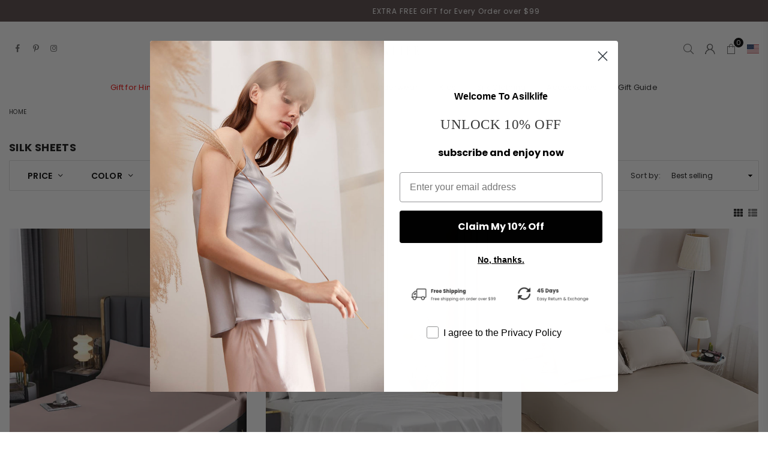

--- FILE ---
content_type: text/html; charset=utf-8
request_url: https://asilklife.com/collections/silk-bed-sheets
body_size: 51609
content:
<!doctype html>
<html class="no-js" lang="en" >
<head>

  <!-- 跟踪代码 -->
  <!-- Global site tag (gtag.js) - Google Ads: 472333782  AL01 -->
  <script async src="https://www.googletagmanager.com/gtag/js?id=AW-472333782"></script>
  <script>
    window.dataLayer = window.dataLayer || [];
    function gtag(){dataLayer.push(arguments);}
    gtag('js', new Date());
    gtag('config', 'AW-472333782', {'allow_enhanced_conversions':true});
  </script>

  <!-- Global site tag (gtag.js) - Google Ads  AL02 -->
  <script async src="https://www.googletagmanager.com/gtag/js?id=AW-353959090"></script>
  <script>
    window.dataLayer = window.dataLayer || [];
    function gtag(){dataLayer.push(arguments);}
    gtag('js', new Date());
    gtag('config', 'AW-353959090', {'allow_enhanced_conversions':true});
  </script>

  <!-- Google tag (gtag.js) - silklife100 959-332-0468 -->
  <script async src="https://www.googletagmanager.com/gtag/js?id=AW-11220268378"></script>
  <script>
    window.dataLayer = window.dataLayer || [];
    function gtag(){dataLayer.push(arguments);}
    gtag('js', new Date());
  
    gtag('config', 'AW-11220268378', , {'allow_enhanced_conversions':true});
  </script>

  <!-- XinSi Order Tracking Code -->
  <script>
    function xs_setCookie(e,o,n){o=e+"="+encodeURIComponent(o);"number"==typeof n&&(o+="; max-age="+24*n*60*60,document.cookie=o+"; path=/;")}const ref=new URLSearchParams(window.location.search).get("ref");ref&&xs_setCookie("xinsi_ref",ref,45);
  </script>
  <!-- XinSi Order Tracking Code END -->

  <!-- FB -->
  <script type="text/javascript" src="https://apps.omegatheme.com/facebook-pixel/client/facebook-pixel.js"></script>

  <!-- Bing 17522380  -->
  <script>(function(w,d,t,r,u){var f,n,i;w[u]=w[u]||[],f=function(){var o={ti:"17522380", tm:"shpfy_ui"};o.q=w[u],w[u]=new UET(o),w[u].push("pageLoad")},n=d.createElement(t),n.src=r,n.async=1,n.onload=n.onreadystatechange=function(){var s=this.readyState;s&&s!=="loaded"&&s!=="complete"||(f(),n.onload=n.onreadystatechange=null)},i=d.getElementsByTagName(t)[0],i.parentNode.insertBefore(n,i)})(window,document,"script","//bat.bing.com/bat.js","uetq");</script>

  <!-- 跟踪代码 END -->

  <!-- kiwisizing -->
  <script src="https://app.kiwisizing.com/web/js/dist/kiwiSizing/plugin/SizingPlugin.prod.js?v=310&shop=asilklife.myshopify.com"></script>
  <script>
window.KiwiSizing = window.KiwiSizing === undefined ? {} : window.KiwiSizing;
KiwiSizing.shop = "asilklife.myshopify.com";


</script>
<meta charset="utf-8"><meta http-equiv="X-UA-Compatible" content="IE=edge,chrome=1"><meta name="viewport" content="width=device-width, initial-scale=1.0, maximum-scale=1.0, user-scalable=no"><meta name="theme-color" content="#000"><meta name="format-detection" content="telephone=no"><link rel="canonical" href="https://asilklife.com/collections/silk-bed-sheets"><meta name="google-site-verification" content="Bd1u9pvj722sGVEa_JLqKMrjoFStj1_J0egkUheN6oU" /><!-- asilklife.com --><meta name="facebook-domain-verification" content="4mu1qt5i9afspp48xxjxgl3psuhdq5" /><!-- asilklife.myshopify.com.com --><meta name="facebook-domain-verification" content="7necv1p0ixbgdisnsrsbokurqc8edt" /><link rel="dns-prefetch" href="https://asilklife.com" crossorigin><link rel="dns-prefetch" href="https://asilklife.myshopify.com" crossorigin><link rel="dns-prefetch" href="https://cdn.shopify.com" crossorigin><link rel="dns-prefetch" href="https://fonts.shopifycdn.com" crossorigin><link rel="preconnect" href="https//fonts.shopifycdn.com/" crossorigin><link rel="preconnect" href="https//cdn.shopify.com" crossorigin><link rel="shortcut icon" href="//asilklife.com/cdn/shop/files/WechatIMG6988_b6a696ff-acd5-463a-bc83-d9984036b9e6_32x32.png?v=1651203837" type="image/png"><title>Silk Sheets - Asilklife</title><!-- /snippets/social-meta-tags.liquid --><meta name="description" content="Enjoy high-end silk sheets and silk bedding. Asilklife top-grade pure mulberry silk sheet sets, antibacterial, washable, and naturally dyed."><meta name="keywords" content="silk for bedding, silk pillow, silk duvet cover, silk pillow case, silking bedding sets，Silk Sheets"/><meta name="author" content="AdornThemes"><meta property="og:site_name" content="Asilklife"><meta property="og:url" content="https://asilklife.com/collections/silk-bed-sheets"><meta property="og:title" content="Silk Sheets"><meta property="og:type" content="product.group"><meta property="og:description" content="Enjoy high-end silk sheets and silk bedding. Asilklife top-grade pure mulberry silk sheet sets, antibacterial, washable, and naturally dyed.|silk for bedding, silk pillow, silk duvet cover, silk pillow case, silking bedding sets，Silk Sheets"><meta property="og:image" content="http://asilklife.com/cdn/shop/files/logo_8e8a7b43-b1ed-49df-96a7-84277297ce68_1200x1200.png?v=1651145625"><meta property="og:image:secure_url" content="https://asilklife.com/cdn/shop/files/logo_8e8a7b43-b1ed-49df-96a7-84277297ce68_1200x1200.png?v=1651145625"><meta name="twitter:card" content="summary_large_image"><meta name="twitter:title" content="Silk Sheets"><meta name="twitter:description" content="Enjoy high-end silk sheets and silk bedding. Asilklife top-grade pure mulberry silk sheet sets, antibacterial, washable, and naturally dyed.|silk for bedding, silk pillow, silk duvet cover, silk pillow case, silking bedding sets，Silk Sheets">
<link rel="preload" as="style" href="//asilklife.com/cdn/shop/t/29/assets/theme.css?v=36533233000183540521696772119"><link rel="preload" as="font" href="//asilklife.com/cdn/fonts/poppins/poppins_n4.0ba78fa5af9b0e1a374041b3ceaadf0a43b41362.woff2" type="font/woff2" crossorigin><link rel="preload" as="font" href="//asilklife.com/cdn/fonts/poppins/poppins_n7.56758dcf284489feb014a026f3727f2f20a54626.woff2" type="font/woff2" crossorigin><link rel="preload" as="font" href="//asilklife.com/cdn/shop/t/29/assets/adorn-icons.woff2?v=23110375483909177801683188745" type="font/woff2" crossorigin><style type="text/css">:root{--ft1:Poppins,sans-serif;--ft2:Poppins,sans-serif;--ft3:Poppins,sans-serif;--site_gutter:15px;--grid_gutter:30px;--grid_gutter_sm:15px;--input_height:38px;--input_height_sm:32px;--error:#d20000}@media (prefers-reduced-motion:no-preference){:root{scroll-behavior:smooth}}*,::after,::before{box-sizing:border-box}html{overflow-x:hidden}article,aside,details,figcaption,figure,footer,header,hgroup,main,menu,nav,section,summary{display:block}body,button,input,select,textarea{ font-family:-apple-system, BlinkMacSystemFont,"Segoe UI","Roboto","Oxygen","Ubuntu","Cantarell","Fira Sans","Droid Sans","Helvetica Neue",sans-serif;-webkit-font-smoothing:antialiased;-webkit-text-size-adjust:100%}a{background-color:transparent;text-decoration:none}a,img{outline:0!important;border:0}a,a:after, a:before,.anim{transition:all .3s ease-in-out}a:focus, a:hover{outline:0!important}code,pre{font-family:Consolas, monospace;font-size:1em}pre{overflow:auto}small,.txt--minor,.small-font{font-size:80%}.small-font {font-size:90%;}sub,sup{font-size:75%;line-height:0;position:relative;vertical-align:baseline}sup{top:-.5em}sub{bottom:-.25em}img{max-width:100%;border:0}table{width:100%;border-collapse:collapse;border-spacing:0}td,th{padding:0}textarea{overflow:auto;-webkit-appearance:none;-moz-appearance:none}[tabindex='-1']:focus{outline:0}form{margin:0}legend{border:0;padding:0}button,input,optgroup,select,textarea{color:inherit;font:inherit;margin:0;outline:0}button[disabled],input[disabled]{cursor:default}input[type=text],input[type=email],input[type=number],input[type=password],input[type=search],input[type=tel]{-webkit-appearance:none;-moz-appearance:none}button{cursor:pointer}input[type=submit]{cursor:pointer}[type=checkbox]+label,[type=radio]+label {display:inline-block;margin-bottom:0}label[for]{cursor:pointer}textarea{min-height:100px;resize:none;}input[type=checkbox],input[type=radio]{margin:0 5px 0 0;vertical-align:middle}select::-ms-expand{display:none}[role=button],a,button,input,label,select,textarea{touch-action:manipulation}.clearfix::after{content:'';display:table;clear:both}.clear{clear:both}.fallback_txt,.hidden_txt{position:absolute!important;overflow:hidden;clip:rect(0 0 0 0);height:1px;width:1px;margin:-1px;padding:0;border:0}.v_hidden,[data-shopify-xr-hidden]{visibility:hidden}.of_hidden{overflow:hidden}.of_auto{overflow:auto}.js-focus-hidden:focus{outline:0}.no-js:not(html),.no-js .js{display:none}.no-js .no-js:not(html){display:block}.skip-link:focus{clip:auto;width:auto;height:auto;margin:0;color:#111;background-color:#fff;padding:10px;opacity:1;z-index:10000;transition:none}blockquote{background:#f8f8f8;font-weight:600;font-size:15px;font-style:normal;text-align:center;padding:0 30px;margin:0}blockquote p+cite{margin-top:7.5px}blockquote cite{display:block;font-size:13px;font-style:inherit}p{margin:0 0 20px 0}p:last-child{margin-bottom:0}.fine-print{font-size:1.07692em;font-style:italic;margin:20px 0}.txt--emphasis{font-style:italic}svg:not(:root){overflow:hidden}.icon{display:inline-block;width:20px;height:20px;vertical-align:middle;fill:currentColor}.no-svg .icon{display:none}svg.icon:not(.icon--full-color) *{fill:inherit;stroke:inherit}.no-svg .fallback-txt{position:static!important;overflow:inherit;clip:none;height:auto;width:auto;margin:0}ol, ul{margin:0;padding:0}ol{list-style:decimal}li{list-style:none}.tb-wrap{max-width:100%;overflow:auto;-webkit-overflow-scrolling:touch}.vd-wrap{position:relative;overflow:hidden;max-width:100%;padding-bottom:56.25%;height:auto}.vd-wrap iframe{position:absolute;top:0;left:0;width:100%;height:100%}.form-vertical input,.form-vertical select,.form-vertical textarea{display:block;width:100%}.form-vertical [type=checkbox],.form-vertical [type=radio]{display:inline-block;width:auto;margin-right:5px}.grid{list-style:none;padding:0;margin:0 -15px;}.grid::after{content:'';display:table;clear:both}.grid__item{ padding-left:15px;padding-right:15px;float:left;width:100%}@media only screen and (max-width:1024px){.grid{margin:0 -7.5px}.grid__item{padding-left:7.5px;padding-right:7.5px}}.grid__item[class*="--push"]{position:relative}.grid--rev{direction:rtl;text-align:left}.grid--rev>.grid__item{direction:ltr;text-align:left;float:right}.col-1,.one-whole{width:100%}.col-2,.five-tenths,.four-eighths,.one-half,.three-sixths,.two-quarters,.wd-50{width:50%}.col-3,.one-third,.two-sixths{width:33.33333%}.four-sixths,.two-thirds{width:66.66667%}.col-4,.one-quarter,.two-eighths{width:25%}.six-eighths,.three-quarters{width:75%}.col-5,.one-fifth,.two-tenths{width:20%}.four-tenths,.two-fifths,.wd-40{width:40%}.six-tenths,.three-fifths,.wd-60{width:60%}.eight-tenths,.four-fifths,.wd-80{width:80%}.col-6,.one-sixth{width:16.66667%}.five-sixths{width:83.33333%}.col-7,.one-seventh{width:14.28571%}.col-8,.one-eighth{width:12.5%}.three-eighths{width:37.5%}.five-eighths{width:62.5%}.seven-eighths{width:87.5%}.col-9,.one-nineth{width:11.11111%}.col-10,.one-tenth{width:10%}.three-tenths,.wd-30{width:30%}.seven-tenths,.wd-70{width:70%}.nine-tenths,.wd-90{width:90%}.show{display:block!important}.hide{display:none!important}@media only screen and (min-width:767px){.medium-up--one-whole{width:100%}.medium-up--five-tenths,.medium-up--four-eighths,.medium-up--one-half,.medium-up--three-sixths,.medium-up--two-quarters{width:50%}.medium-up--one-third,.medium-up--two-sixths{width:33.33333%}.medium-up--four-sixths,.medium-up--two-thirds{width:66.66667%}.medium-up--one-quarter,.medium-up--two-eighths{width:25%}.medium-up--six-eighths,.medium-up--three-quarters{width:75%}.medium-up--one-ten{width:10%}.medium-up--one-fifteen{width:15%}.medium-up--one-fifth,.medium-up--two-tenths{width:20%}.medium-up--four-tenths,.medium-up--two-fifths{width:40%}.medium-up--six-tenths,.medium-up--three-fifths{width:60%}.medium-up--eight-tenths,.medium-up--four-fifths{width:80%}.medium-up--one-sixth{width:16.66667%}.medium-up--five-sixths{width:83.33333%}.medium-up--one-seventh{width:14.28571%}.medium-up--one-eighth{width:12.5%}.medium-up--three-eighths{width:37.5%}.medium-up--five-eighths{width:62.5%}.medium-up--seven-eighths{width:87.5%}.medium-up--one-nineth{width:11.11111%}.medium-up--one-tenth{width:10%}.medium-up--three-tenths{width:30%}.medium-up--seven-tenths{width:70%}.medium-up--nine-tenths{width:90%}.grid--uniform .medium-up--five-tenths:nth-child(2n+1),.grid--uniform .medium-up--four-eighths:nth-child(2n+1),.grid--uniform .medium-up--one-eighth:nth-child(8n+1),.grid--uniform .medium-up--one-fifth:nth-child(5n+1),.grid--uniform .medium-up--one-half:nth-child(2n+1),.grid--uniform .medium-up--one-quarter:nth-child(4n+1),.grid--uniform .medium-up--one-seventh:nth-child(7n+1),.grid--uniform .medium-up--one-sixth:nth-child(6n+1),.grid--uniform .medium-up--one-third:nth-child(3n+1),.grid--uniform .medium-up--three-sixths:nth-child(2n+1),.grid--uniform .medium-up--two-eighths:nth-child(4n+1),.grid--uniform .medium-up--two-sixths:nth-child(3n+1){clear:both}.medium-up--show{display:block!important}.medium-up--hide{display:none!important}}@media only screen and (min-width:1025px){.large-up--one-whole{width:100%}.large-up--five-tenths,.large-up--four-eighths,.large-up--one-half,.large-up--three-sixths,.large-up--two-quarters{width:50%}.large-up--one-third,.large-up--two-sixths{width:33.33333%}.large-up--four-sixths,.large-up--two-thirds{width:66.66667%}.large-up--one-quarter,.large-up--two-eighths{width:25%}.large-up--six-eighths,.large-up--three-quarters{width:75%}.large-up--one-fifth,.large-up--two-tenths{width:20%}.large-up--four-tenths,.large-up--two-fifths{width:40%}.large-up--six-tenths,.large-up--three-fifths{width:60%}.large-up--eight-tenths,.large-up--four-fifths{width:80%}.large-up--one-sixth{width:16.66667%}.large-up--five-sixths{width:83.33333%}.large-up--one-seventh{width:14.28571%}.large-up--one-eighth{width:12.5%}.large-up--three-eighths{width:37.5%}.large-up--five-eighths{width:62.5%}.large-up--seven-eighths{width:87.5%}.large-up--one-nineth{width:11.11111%}.large-up--one-tenth{width:10%}.large-up--three-tenths{width:30%}.large-up--seven-tenths{width:70%}.large-up--nine-tenths{width:90%}.grid--uniform .large-up--five-tenths:nth-child(2n+1),.grid--uniform .large-up--four-eighths:nth-child(2n+1),.grid--uniform .large-up--one-eighth:nth-child(8n+1),.grid--uniform .large-up--one-fifth:nth-child(5n+1),.grid--uniform .large-up--one-half:nth-child(2n+1),.grid--uniform .large-up--one-quarter:nth-child(4n+1),.grid--uniform .large-up--one-seventh:nth-child(7n+1),.grid--uniform .large-up--one-sixth:nth-child(6n+1),.grid--uniform .large-up--one-third:nth-child(3n+1),.grid--uniform .large-up--three-sixths:nth-child(2n+1),.grid--uniform .large-up--two-eighths:nth-child(4n+1),.grid--uniform .large-up--two-sixths:nth-child(3n+1){clear:both}.large-up--show{display:block!important}.large-up--hide{display:none!important}}@media only screen and (min-width:1280px){.widescreen--one-whole{width:100%}.widescreen--five-tenths,.widescreen--four-eighths,.widescreen--one-half,.widescreen--three-sixths,.widescreen--two-quarters{width:50%}.widescreen--one-third,.widescreen--two-sixths{width:33.33333%}.widescreen--four-sixths,.widescreen--two-thirds{width:66.66667%}.widescreen--one-quarter,.widescreen--two-eighths{width:25%}.widescreen--six-eighths,.widescreen--three-quarters{width:75%}.widescreen--one-fifth,.widescreen--two-tenths{width:20%}.widescreen--four-tenths,.widescreen--two-fifths{width:40%}.widescreen--six-tenths,.widescreen--three-fifths{width:60%}.widescreen--eight-tenths,.widescreen--four-fifths{width:80%}.widescreen--one-sixth{width:16.66667%}.widescreen--five-sixths{width:83.33333%}.widescreen--one-seventh{width:14.28571%}.widescreen--one-eighth{width:12.5%}.widescreen--three-eighths{width:37.5%}.widescreen--five-eighths{width:62.5%}.widescreen--seven-eighths{width:87.5%}.widescreen--one-nineth{width:11.11111%}.widescreen--one-tenth{width:10%}.widescreen--three-tenths{width:30%}.widescreen--seven-tenths{width:70%}.widescreen--nine-tenths{width:90%}.grid--uniform .widescreen--five-tenths:nth-child(2n+1),.grid--uniform .widescreen--four-eighths:nth-child(2n+1),.grid--uniform .widescreen--one-eighth:nth-child(8n+1),.grid--uniform .widescreen--one-fifth:nth-child(5n+1),.grid--uniform .widescreen--one-half:nth-child(2n+1),.grid--uniform .widescreen--one-quarter:nth-child(4n+1),.grid--uniform .widescreen--one-seventh:nth-child(7n+1),.grid--uniform .widescreen--one-sixth:nth-child(6n+1),.grid--uniform .widescreen--one-third:nth-child(3n+1),.grid--uniform .widescreen--three-sixths:nth-child(2n+1),.grid--uniform .widescreen--two-eighths:nth-child(4n+1),.grid--uniform .widescreen--two-sixths:nth-child(3n+1){clear:both}.widescreen--show{display:block!important}.widescreen--hide{display:none!important}}@media only screen and (min-width:767px) and (max-width:1024px){.medium--one-whole{width:100%}.medium--five-tenths,.medium--four-eighths,.medium--one-half,.medium--three-sixths,.medium--two-quarters{width:50%}.medium--one-third,.medium--two-sixths{width:33.33333%}.medium--four-sixths,.medium--two-thirds{width:66.66667%}.medium--one-quarter,.medium--two-eighths{width:25%}.medium--six-eighths,.medium--three-quarters{width:75%}.medium--one-fifth,.medium--two-tenths{width:20%}.medium--four-tenths,.medium--two-fifths{width:40%}.medium--six-tenths,.medium--three-fifths{width:60%}.medium--eight-tenths,.medium--four-fifths{width:80%}.medium--one-sixth{width:16.66667%}.medium--five-sixths{width:83.33333%}.medium--one-seventh{width:14.28571%}.medium--one-eighth{width:12.5%}.medium--three-eighths{width:37.5%}.medium--five-eighths{width:62.5%}.medium--seven-eighths{width:87.5%}.medium--one-nineth{width:11.11111%}.medium--one-tenth{width:10%}.medium--three-tenths{width:30%}.medium--seven-tenths{width:70%}.medium--nine-tenths{width:90%}.grid--uniform .medium--five-tenths:nth-child(2n+1),.grid--uniform .medium--four-eighths:nth-child(2n+1),.grid--uniform .medium--one-eighth:nth-child(8n+1),.grid--uniform .medium--one-fifth:nth-child(5n+1),.grid--uniform .medium--one-half:nth-child(2n+1),.grid--uniform .medium--one-quarter:nth-child(4n+1),.grid--uniform .medium--one-seventh:nth-child(7n+1),.grid--uniform .medium--one-sixth:nth-child(6n+1),.grid--uniform .medium--one-third:nth-child(3n+1),.grid--uniform .medium--three-sixths:nth-child(2n+1),.grid--uniform .medium--two-eighths:nth-child(4n+1),.grid--uniform .medium--two-sixths:nth-child(3n+1){clear:both}.medium--show{display:block!important}.medium--hide{display:none!important}}@media only screen and (max-width:766px){.grid{margin:0 -5px}.grid__item{padding-left:5px;padding-right:5px}.small--one-whole{width:100%}.small--five-tenths,.small--four-eighths,.small--one-half,.small--three-sixths,.small--two-quarters{width:50%}.small--one-third,.small--two-sixths{width:33.33333%}.small--four-sixths,.small--two-thirds{width:66.66667%}.small--one-quarter,.small--two-eighths{width:25%}.small--six-eighths,.small--three-quarters{width:75%}.small--one-fifth,.small--two-tenths{width:20%}.small--four-tenths,.small--two-fifths{width:40%}.small--six-tenths,.small--three-fifths{width:60%}.small--eight-tenths,.small--four-fifths{width:80%}.small--one-sixth{width:16.66667%}.small--five-sixths{width:83.33333%}.small--one-seventh{width:14.28571%}.small--one-eighth{width:12.5%}.small--three-eighths{width:37.5%}.small--five-eighths{width:62.5%}.small--seven-eighths{width:87.5%}.small--one-nineth{width:11.11111%}.small--one-tenth{width:10%}.small--three-tenths{width:30%}.small--seven-tenths{width:70%}.small--nine-tenths{width:90%}.grid--uniform .small--five-tenths:nth-child(2n+1),.grid--uniform .small--four-eighths:nth-child(2n+1),.grid--uniform .small--one-eighth:nth-child(8n+1),.grid--uniform .small--one-half:nth-child(2n+1),.grid--uniform .small--one-quarter:nth-child(4n+1),.grid--uniform .small--one-seventh:nth-child(7n+1),.grid--uniform .small--one-sixth:nth-child(6n+1),.grid--uniform .small--one-third:nth-child(3n+1),.grid--uniform .small--three-sixths:nth-child(2n+1),.grid--uniform .small--two-eighths:nth-child(4n+1),.grid--uniform .small--two-sixths:nth-child(3n+1),.grid--uniform.small--one-fifth:nth-child(5n+1){clear:both}.small--show{display:block!important}.small--hide{display:none!important}}.grid-tbl{display:table;table-layout:fixed;width:100%}.grid-tbl>.grid-col,.grid-tbl>.grid__item{float:none;display:table-cell;vertical-align:middle}.grid-products {margin:0 -15.0px;}.grid-products .grid__item{ padding-left:15.0px;padding-right:15.0px;}.m_auto {margin-left:auto;margin-right:auto}.m0 {margin:0!important}.mt0 {margin-top:0!important}.ml0 {margin-left:0!important}.mr0 {margin-right:0!important}.mb0 {margin-bottom:0!important}.ml5 {margin-left:5px}.mt5 {margin-top:5px}.mr5 {margin-right:5px}.mb5 {margin-bottom:5px}.ml10 {margin-left:10px}.mt10 {margin-top:10px}.mr10 {margin-right:10px}.mb10 {margin-bottom:10px}.ml15 {margin-left:15px}.mt15 {margin-top:15px}.mr15 {margin-right:15px}.mb15 {margin-bottom:15px}.ml20 {margin-left:20px}.mt20 {margin-top:20px}.mr20 {margin-right:20px}.mb20 {margin-bottom:20px}.ml25 {margin-left:25px}.mt25 {margin-top:25px}.mr25 {margin-right:25px}.mb25 {margin-bottom:25px}.ml30 {margin-left:30px}.mt30 {margin-top:30px}.mr30 {margin-right:30px}.mb30 {margin-bottom:30px}.pd0 {padding:0!important}.pd_t {padding-top:0}.pd_l {padding-left:0}.pd_r {padding-right:0}.pd_b {padding-bottom:0}.p5 {padding:5px}.p10 {padding:10px}.p15 {padding:15px}.p20 {padding:20px}.p25 {padding:25px}.p30 {padding:30px}.mt1 { margin-top:1px;}.mt2 { margin-top:2px;}.mt3 { margin-top:3px;}.mt4 { margin-top:4px;}.bdr_rd0{border-radius:0}.bdr_rd3{border-radius:3px}.bdr_rd4{border-radius:4px}.bdr_rd5{border-radius:5px}.bdr_rd6{border-radius:6px}.bdr_rd7{border-radius:7px}.bdr_rd8{border-radius:8px}.bdr_rd9{border-radius:9px}.bdr_rd10{border-radius:10px}.bdr_rd15{border-radius:15px}.bdr_rd50{border-radius:50%}.db{display:block}.dbi{display:inline-block}.dn {display:none}.pa {position:absolute}.pr {position:relative}.fwl{font-weight:300}.fwr{font-weight:400}.fwm{font-weight:500}.fwsb{font-weight:600}b,strong,.fwb{font-weight:700}em,.em{font-style:italic}.ttu{text-transform:uppercase}.ttl{text-transform:lowercase}.ttc{text-transform:capitalize}.ttn{text-transform:none}.tdn {text-decoration:none!important}.tdu {text-decoration:underline}.grid-sizer{width:25%;position:absolute}.w_auto {width:auto!important}.h_auto{height:auto}.w_100{width:100%!important}.h_100{height:100%!important}.img_fl{display:block;width:100%;height:auto}.imgWrapper{display:block;margin:auto}.bgImg{background-size:cover;background-repeat:no-repeat;background-position:center}.fl{display:flex}.fl1{flex:1}.f-row{flex-direction:row}.f-col{flex-direction:column}.f-wrap{flex-wrap:wrap}.f-nowrap{flex-wrap:nowrap}.f-jcs{justify-content:flex-start}.f-jce{justify-content:flex-end}.f-jcc{justify-content:center}.f-jcsb{justify-content:space-between}.f-jcsa{justify-content:space-around}.f-jcse{justify-content:space-evenly}.f-ais{align-items:flex-start}.f-aie{align-items:flex-end}.f-aic{align-items:center}.f-aib{align-items:baseline}.f-aist{align-items:stretch}.f-acs{align-content:flex-start}.f-ace{align-content:flex-end}.f-acc{align-content:center}.f-acsb{align-content:space-between}.f-acsa{align-content:space-around}.f-acst{align-content:stretch}.f-asa{align-self:auto}.f-ass{align-self:flex-start}.f-ase{align-self:flex-end}.f-asc{align-self:center}.f-asb{align-self:baseline}.f-asst{align-self:stretch}.order0{order:0}.order1{order:1}.order2{order:2}.order3{order:3}.tl{text-align:left!important}.tc{text-align:center!important}.tr{text-align:right!important}.tjc{text-align:justify;}@media (min-width:768px){.tl-md{text-align:left!important}.tc-md{text-align:center!important}.tr-md{text-align:right!important}.f-row-md{flex-direction:row}.f-col-md{flex-direction:column}.f-wrap-md{flex-wrap:wrap}.f-nowrap-md{flex-wrap:nowrap}.f-jcs-md{justify-content:flex-start}.f-jce-md{justify-content:flex-end}.f-jcc-md{justify-content:center}.f-jcsb-md{justify-content:space-between}.f-jcsa-md{justify-content:space-around}.f-jcse-md{justify-content:space-evenly}.f-ais-md{align-items:flex-start}.f-aie-md{align-items:flex-end}.f-aic-md{align-items:center}.f-aib-md{align-items:baseline}.f-aist-md{align-items:stretch}.f-acs-md{align-content:flex-start}.f-ace-md{align-content:flex-end}.f-acc-md{align-content:center}.f-acsb-md{align-content:space-between}.f-acsa-md{align-content:space-around}.f-acst-md{align-content:stretch}.f-asa-md{align-self:auto}.f-ass-md{align-self:flex-start}.f-ase-md{align-self:flex-end}.f-asc-md{align-self:center}.f-asb-md{align-self:baseline}.f-asst-md{align-self:stretch}}@media (min-width:1025px){.f-row-lg{flex-direction:row}.f-col-lg{flex-direction:column}.f-wrap-lg{flex-wrap:wrap}.f-nowrap-lg{flex-wrap:nowrap}.tl-lg {text-align:left!important}.tc-lg {text-align:center!important}.tr-lg {text-align:right!important}}@media (min-width:1280px){.f-wrap-xl{flex-wrap:wrap}.f-col-xl{flex-direction:column}.tl-xl {text-align:left!important}.tc-xl {text-align:center!important}.tr-xl {text-align:right!important}}@font-face {font-family: Poppins;font-weight: 300;font-style: normal;font-display: swap;src: url("//asilklife.com/cdn/fonts/poppins/poppins_n3.05f58335c3209cce17da4f1f1ab324ebe2982441.woff2") format("woff2"), url("//asilklife.com/cdn/fonts/poppins/poppins_n3.6971368e1f131d2c8ff8e3a44a36b577fdda3ff5.woff") format("woff");}@font-face {font-family: Poppins;font-weight: 400;font-style: normal;font-display: swap;src: url("//asilklife.com/cdn/fonts/poppins/poppins_n4.0ba78fa5af9b0e1a374041b3ceaadf0a43b41362.woff2") format("woff2"), url("//asilklife.com/cdn/fonts/poppins/poppins_n4.214741a72ff2596839fc9760ee7a770386cf16ca.woff") format("woff");}@font-face {font-family: Poppins;font-weight: 500;font-style: normal;font-display: swap;src: url("//asilklife.com/cdn/fonts/poppins/poppins_n5.ad5b4b72b59a00358afc706450c864c3c8323842.woff2") format("woff2"), url("//asilklife.com/cdn/fonts/poppins/poppins_n5.33757fdf985af2d24b32fcd84c9a09224d4b2c39.woff") format("woff");}@font-face {font-family: Poppins;font-weight: 600;font-style: normal;font-display: swap;src: url("//asilklife.com/cdn/fonts/poppins/poppins_n6.aa29d4918bc243723d56b59572e18228ed0786f6.woff2") format("woff2"), url("//asilklife.com/cdn/fonts/poppins/poppins_n6.5f815d845fe073750885d5b7e619ee00e8111208.woff") format("woff");}@font-face {font-family: Poppins;font-weight: 700;font-style: normal;font-display: swap;src: url("//asilklife.com/cdn/fonts/poppins/poppins_n7.56758dcf284489feb014a026f3727f2f20a54626.woff2") format("woff2"), url("//asilklife.com/cdn/fonts/poppins/poppins_n7.f34f55d9b3d3205d2cd6f64955ff4b36f0cfd8da.woff") format("woff");}@font-face {font-family: Poppins;font-weight: 800;font-style: normal;font-display: swap;src: url("//asilklife.com/cdn/fonts/poppins/poppins_n8.580200d05bca09e2e0c6f4c922047c227dfa8e8c.woff2") format("woff2"), url("//asilklife.com/cdn/fonts/poppins/poppins_n8.f4450f472fdcbe9e829f3583ebd559988f5a3d25.woff") format("woff");}@font-face {font-family: Poppins;font-weight: 900;font-style: normal;font-display: swap;src: url("//asilklife.com/cdn/fonts/poppins/poppins_n9.eb6b9ef01b62e777a960bfd02fc9fb4918cd3eab.woff2") format("woff2"), url("//asilklife.com/cdn/fonts/poppins/poppins_n9.6501a5bd018e348b6d5d6e8c335f9e7d32a80c36.woff") format("woff");}@font-face{font-family:Adorn-Icons;src:url("//asilklife.com/cdn/shop/t/29/assets/adorn-icons.woff2?v=23110375483909177801683188745") format('woff2'),url("//asilklife.com/cdn/shop/t/29/assets/adorn-icons.woff?v=3660380726993999231683188745") format('woff');font-weight:400;font-style:normal;font-display:swap}.at{font:normal normal normal 15px/1 Adorn-Icons;speak:none;text-transform:none;display:inline-block;vertical-align:middle;text-rendering:auto;-webkit-font-smoothing:antialiased;-moz-osx-font-smoothing:grayscale}</style><link href="//asilklife.com/cdn/shop/t/29/assets/theme.css?v=36533233000183540521696772119" rel="stylesheet" type="text/css" media="all" /><link href="//asilklife.com/cdn/shop/t/29/assets/collection.css?v=5812050599901469251696772119" rel="stylesheet" type="text/css" media="all" /><link href="//asilklife.com/cdn/shop/t/29/assets/custom.css?v=51508602733515662191683194940" rel="stylesheet" type="text/css" media="all" /><link rel="preload" href="//asilklife.com/cdn/shop/t/29/assets/jquery.min.js?v=163794147426948206801683188745" as="script"><link rel="preload" href="//asilklife.com/cdn/shop/t/29/assets/vendor.min.js?v=79820397302741895341683188745" as="script"><script src="//asilklife.com/cdn/shop/t/29/assets/jquery.min.js?v=163794147426948206801683188745"></script><script>var theme = {strings:{addToCart:"Add to cart",soldOut:"Sold out",unavailable:"Sold out",showMore:"Show More",showLess:"Show Less"},mlcurrency:false,moneyFormat:"${{amount}}",currencyFormat:"money_format",shopCurrency:"USD",autoCurrencies:true,money_currency_format:"${{amount}} USD",money_format:"${{amount}}",ajax_cart:true,fixedHeader:true,animation:false,animationMobile:true,searchresult:"See all results",wlAvailable:"Available in Wishlist",rtl:false,days:"Days",hours:"Hrs",minuts:"Min",seconds:"Sec",};document.documentElement.className = document.documentElement.className.replace('no-js', 'js');window.lazySizesConfig = window.lazySizesConfig || {};window.lazySizesConfig.loadMode = 1;window.lazySizesConfig.expand = 10;window.lazySizesConfig.expFactor = 1.5;window.lazySizesConfig.loadHidden = false;var Metatheme = null,thm = 'Optimal', shpeml = 'info@asilklife.com', dmn = window.location.hostname;</script><script src="//asilklife.com/cdn/shop/t/29/assets/vendor.min.js?v=79820397302741895341683188745"></script>
   <script>window.performance && window.performance.mark && window.performance.mark('shopify.content_for_header.start');</script><meta name="facebook-domain-verification" content="ktm7ctbjt85gy23dp7yrv3vgbkn3bf">
<meta name="google-site-verification" content="9w2N2Y3gG0G5aRQpT5vg3gfMCPfgLiW5GyBG4NRPWDs">
<meta id="shopify-digital-wallet" name="shopify-digital-wallet" content="/51281264829/digital_wallets/dialog">
<meta name="shopify-checkout-api-token" content="a1153db669cbf15fc19ef7a88843ed9b">
<meta id="in-context-paypal-metadata" data-shop-id="51281264829" data-venmo-supported="false" data-environment="production" data-locale="en_US" data-paypal-v4="true" data-currency="USD">
<link rel="alternate" type="application/atom+xml" title="Feed" href="/collections/silk-bed-sheets.atom" />
<link rel="alternate" hreflang="x-default" href="https://asilklife.com/collections/silk-bed-sheets">
<link rel="alternate" hreflang="en" href="https://asilklife.com/collections/silk-bed-sheets">
<link rel="alternate" hreflang="fr" href="https://asilklife.com/fr/collections/silk-bed-sheets">
<link rel="alternate" hreflang="no" href="https://asilklife.com/no/collections/silk-bed-sheets">
<link rel="alternate" hreflang="en-AU" href="https://asilklife.com/en-au/collections/silk-bed-sheets">
<link rel="alternate" hreflang="en-NZ" href="https://asilklife.com/en-au/collections/silk-bed-sheets">
<link rel="alternate" hreflang="no-NO" href="https://asilklife.com/no-no/collections/silk-bed-sheets">
<link rel="alternate" hreflang="fr-BE" href="https://asilklife.com/fr-fr/collections/silk-bed-sheets">
<link rel="alternate" hreflang="fr-FR" href="https://asilklife.com/fr-fr/collections/silk-bed-sheets">
<link rel="alternate" type="application/json+oembed" href="https://asilklife.com/collections/silk-bed-sheets.oembed">
<script async="async" data-src="/checkouts/internal/preloads.js?locale=en-US"></script>
<script id="shopify-features" type="application/json">{"accessToken":"a1153db669cbf15fc19ef7a88843ed9b","betas":["rich-media-storefront-analytics"],"domain":"asilklife.com","predictiveSearch":true,"shopId":51281264829,"locale":"en"}</script>
<script>var Shopify = Shopify || {};
Shopify.shop = "asilklife.myshopify.com";
Shopify.locale = "en";
Shopify.currency = {"active":"USD","rate":"1.0"};
Shopify.country = "US";
Shopify.theme = {"name":"Optimal","id":137079357686,"schema_name":"Optimal","schema_version":"v1.9","theme_store_id":null,"role":"main"};
Shopify.theme.handle = "null";
Shopify.theme.style = {"id":null,"handle":null};
Shopify.cdnHost = "asilklife.com/cdn";
Shopify.routes = Shopify.routes || {};
Shopify.routes.root = "/";</script>
<script type="module">!function(o){(o.Shopify=o.Shopify||{}).modules=!0}(window);</script>
<script>!function(o){function n(){var o=[];function n(){o.push(Array.prototype.slice.apply(arguments))}return n.q=o,n}var t=o.Shopify=o.Shopify||{};t.loadFeatures=n(),t.autoloadFeatures=n()}(window);</script>
<script id="shop-js-analytics" type="application/json">{"pageType":"collection"}</script>
<script defer="defer" async type="module" data-src="//asilklife.com/cdn/shopifycloud/shop-js/modules/v2/client.init-shop-cart-sync_IZsNAliE.en.esm.js"></script>
<script defer="defer" async type="module" data-src="//asilklife.com/cdn/shopifycloud/shop-js/modules/v2/chunk.common_0OUaOowp.esm.js"></script>
<script type="module">
  await import("//asilklife.com/cdn/shopifycloud/shop-js/modules/v2/client.init-shop-cart-sync_IZsNAliE.en.esm.js");
await import("//asilklife.com/cdn/shopifycloud/shop-js/modules/v2/chunk.common_0OUaOowp.esm.js");

  window.Shopify.SignInWithShop?.initShopCartSync?.({"fedCMEnabled":true,"windoidEnabled":true});

</script>
<script>(function() {
  var isLoaded = false;
  function asyncLoad() {
    if (isLoaded) return;
    isLoaded = true;
    var urls = ["https:\/\/app.kiwisizing.com\/web\/js\/dist\/kiwiSizing\/plugin\/SizingPlugin.prod.js?v=330\u0026shop=asilklife.myshopify.com","https:\/\/cdn.506.io\/eg\/script.js?shop=asilklife.myshopify.com","https:\/\/static.shareasale.com\/json\/shopify\/deduplication.js?shop=asilklife.myshopify.com","https:\/\/static.shareasale.com\/json\/shopify\/shareasale-tracking.js?sasmid=123967\u0026ssmtid=19038\u0026shop=asilklife.myshopify.com"];
    for (var i = 0; i < urls.length; i++) {
      var s = document.createElement('script');
      s.type = 'text/javascript';
      s.async = true;
      s.src = urls[i];
      var x = document.getElementsByTagName('script')[0];
      x.parentNode.insertBefore(s, x);
    }
  };
  document.addEventListener('StartAsyncLoading',function(event){asyncLoad();});if(window.attachEvent) {
    window.attachEvent('onload', function(){});
  } else {
    window.addEventListener('load', function(){}, false);
  }
})();</script>
<script id="__st">var __st={"a":51281264829,"offset":28800,"reqid":"17122f60-8d14-4b69-86f6-d571077f0da1-1768553303","pageurl":"asilklife.com\/collections\/silk-bed-sheets","u":"b4ee5c046dac","p":"collection","rtyp":"collection","rid":394642653430};</script>
<script>window.ShopifyPaypalV4VisibilityTracking = true;</script>
<script id="captcha-bootstrap">!function(){'use strict';const t='contact',e='account',n='new_comment',o=[[t,t],['blogs',n],['comments',n],[t,'customer']],c=[[e,'customer_login'],[e,'guest_login'],[e,'recover_customer_password'],[e,'create_customer']],r=t=>t.map((([t,e])=>`form[action*='/${t}']:not([data-nocaptcha='true']) input[name='form_type'][value='${e}']`)).join(','),a=t=>()=>t?[...document.querySelectorAll(t)].map((t=>t.form)):[];function s(){const t=[...o],e=r(t);return a(e)}const i='password',u='form_key',d=['recaptcha-v3-token','g-recaptcha-response','h-captcha-response',i],f=()=>{try{return window.sessionStorage}catch{return}},m='__shopify_v',_=t=>t.elements[u];function p(t,e,n=!1){try{const o=window.sessionStorage,c=JSON.parse(o.getItem(e)),{data:r}=function(t){const{data:e,action:n}=t;return t[m]||n?{data:e,action:n}:{data:t,action:n}}(c);for(const[e,n]of Object.entries(r))t.elements[e]&&(t.elements[e].value=n);n&&o.removeItem(e)}catch(o){console.error('form repopulation failed',{error:o})}}const l='form_type',E='cptcha';function T(t){t.dataset[E]=!0}const w=window,h=w.document,L='Shopify',v='ce_forms',y='captcha';let A=!1;((t,e)=>{const n=(g='f06e6c50-85a8-45c8-87d0-21a2b65856fe',I='https://cdn.shopify.com/shopifycloud/storefront-forms-hcaptcha/ce_storefront_forms_captcha_hcaptcha.v1.5.2.iife.js',D={infoText:'Protected by hCaptcha',privacyText:'Privacy',termsText:'Terms'},(t,e,n)=>{const o=w[L][v],c=o.bindForm;if(c)return c(t,g,e,D).then(n);var r;o.q.push([[t,g,e,D],n]),r=I,A||(h.body.append(Object.assign(h.createElement('script'),{id:'captcha-provider',async:!0,src:r})),A=!0)});var g,I,D;w[L]=w[L]||{},w[L][v]=w[L][v]||{},w[L][v].q=[],w[L][y]=w[L][y]||{},w[L][y].protect=function(t,e){n(t,void 0,e),T(t)},Object.freeze(w[L][y]),function(t,e,n,w,h,L){const[v,y,A,g]=function(t,e,n){const i=e?o:[],u=t?c:[],d=[...i,...u],f=r(d),m=r(i),_=r(d.filter((([t,e])=>n.includes(e))));return[a(f),a(m),a(_),s()]}(w,h,L),I=t=>{const e=t.target;return e instanceof HTMLFormElement?e:e&&e.form},D=t=>v().includes(t);t.addEventListener('submit',(t=>{const e=I(t);if(!e)return;const n=D(e)&&!e.dataset.hcaptchaBound&&!e.dataset.recaptchaBound,o=_(e),c=g().includes(e)&&(!o||!o.value);(n||c)&&t.preventDefault(),c&&!n&&(function(t){try{if(!f())return;!function(t){const e=f();if(!e)return;const n=_(t);if(!n)return;const o=n.value;o&&e.removeItem(o)}(t);const e=Array.from(Array(32),(()=>Math.random().toString(36)[2])).join('');!function(t,e){_(t)||t.append(Object.assign(document.createElement('input'),{type:'hidden',name:u})),t.elements[u].value=e}(t,e),function(t,e){const n=f();if(!n)return;const o=[...t.querySelectorAll(`input[type='${i}']`)].map((({name:t})=>t)),c=[...d,...o],r={};for(const[a,s]of new FormData(t).entries())c.includes(a)||(r[a]=s);n.setItem(e,JSON.stringify({[m]:1,action:t.action,data:r}))}(t,e)}catch(e){console.error('failed to persist form',e)}}(e),e.submit())}));const S=(t,e)=>{t&&!t.dataset[E]&&(n(t,e.some((e=>e===t))),T(t))};for(const o of['focusin','change'])t.addEventListener(o,(t=>{const e=I(t);D(e)&&S(e,y())}));const B=e.get('form_key'),M=e.get(l),P=B&&M;t.addEventListener('DOMContentLoaded',(()=>{const t=y();if(P)for(const e of t)e.elements[l].value===M&&p(e,B);[...new Set([...A(),...v().filter((t=>'true'===t.dataset.shopifyCaptcha))])].forEach((e=>S(e,t)))}))}(h,new URLSearchParams(w.location.search),n,t,e,['guest_login'])})(!0,!0)}();</script>
<script integrity="sha256-4kQ18oKyAcykRKYeNunJcIwy7WH5gtpwJnB7kiuLZ1E=" data-source-attribution="shopify.loadfeatures" defer="defer" data-src="//asilklife.com/cdn/shopifycloud/storefront/assets/storefront/load_feature-a0a9edcb.js" crossorigin="anonymous"></script>
<script data-source-attribution="shopify.dynamic_checkout.dynamic.init">var Shopify=Shopify||{};Shopify.PaymentButton=Shopify.PaymentButton||{isStorefrontPortableWallets:!0,init:function(){window.Shopify.PaymentButton.init=function(){};var t=document.createElement("script");t.data-src="https://asilklife.com/cdn/shopifycloud/portable-wallets/latest/portable-wallets.en.js",t.type="module",document.head.appendChild(t)}};
</script>
<script data-source-attribution="shopify.dynamic_checkout.buyer_consent">
  function portableWalletsHideBuyerConsent(e){var t=document.getElementById("shopify-buyer-consent"),n=document.getElementById("shopify-subscription-policy-button");t&&n&&(t.classList.add("hidden"),t.setAttribute("aria-hidden","true"),n.removeEventListener("click",e))}function portableWalletsShowBuyerConsent(e){var t=document.getElementById("shopify-buyer-consent"),n=document.getElementById("shopify-subscription-policy-button");t&&n&&(t.classList.remove("hidden"),t.removeAttribute("aria-hidden"),n.addEventListener("click",e))}window.Shopify?.PaymentButton&&(window.Shopify.PaymentButton.hideBuyerConsent=portableWalletsHideBuyerConsent,window.Shopify.PaymentButton.showBuyerConsent=portableWalletsShowBuyerConsent);
</script>
<script data-source-attribution="shopify.dynamic_checkout.cart.bootstrap">document.addEventListener("DOMContentLoaded",(function(){function t(){return document.querySelector("shopify-accelerated-checkout-cart, shopify-accelerated-checkout")}if(t())Shopify.PaymentButton.init();else{new MutationObserver((function(e,n){t()&&(Shopify.PaymentButton.init(),n.disconnect())})).observe(document.body,{childList:!0,subtree:!0})}}));
</script>
<link id="shopify-accelerated-checkout-styles" rel="stylesheet" media="screen" href="https://asilklife.com/cdn/shopifycloud/portable-wallets/latest/accelerated-checkout-backwards-compat.css" crossorigin="anonymous">
<style id="shopify-accelerated-checkout-cart">
        #shopify-buyer-consent {
  margin-top: 1em;
  display: inline-block;
  width: 100%;
}

#shopify-buyer-consent.hidden {
  display: none;
}

#shopify-subscription-policy-button {
  background: none;
  border: none;
  padding: 0;
  text-decoration: underline;
  font-size: inherit;
  cursor: pointer;
}

#shopify-subscription-policy-button::before {
  box-shadow: none;
}

      </style>

<script>window.performance && window.performance.mark && window.performance.mark('shopify.content_for_header.end');</script>
<!-- Start of Judge.me Core -->
<link rel="dns-prefetch" href="https://cdn.judge.me/">
<script data-cfasync='false' class='jdgm-settings-script'>window.jdgmSettings={"pagination":5,"disable_web_reviews":false,"badge_no_review_text":"No reviews","badge_n_reviews_text":"{{ n }} review/reviews","badge_star_color":"#f8cb05","hide_badge_preview_if_no_reviews":true,"badge_hide_text":false,"enforce_center_preview_badge":false,"widget_title":"Customer Reviews","widget_open_form_text":"Write a review","widget_close_form_text":"Cancel review","widget_refresh_page_text":"Refresh page","widget_summary_text":"Based on {{ number_of_reviews }} review/reviews","widget_no_review_text":"Be the first to write a review","widget_name_field_text":"Display name","widget_verified_name_field_text":"Verified Name (public)","widget_name_placeholder_text":"Display name","widget_required_field_error_text":"This field is required.","widget_email_field_text":"Email address","widget_verified_email_field_text":"Verified Email (private, can not be edited)","widget_email_placeholder_text":"Your email address","widget_email_field_error_text":"Please enter a valid email address.","widget_rating_field_text":"Rating","widget_review_title_field_text":"Review Title","widget_review_title_placeholder_text":"Give your review a title","widget_review_body_field_text":"Review content","widget_review_body_placeholder_text":"Start writing here...","widget_pictures_field_text":"Picture/Video (optional)","widget_submit_review_text":"Submit Review","widget_submit_verified_review_text":"Submit Verified Review","widget_submit_success_msg_with_auto_publish":"Thank you! Please refresh the page in a few moments to see your review. You can remove or edit your review by logging into \u003ca href='https://judge.me/login' target='_blank' rel='nofollow noopener'\u003eJudge.me\u003c/a\u003e","widget_submit_success_msg_no_auto_publish":"Thank you! Your review will be published as soon as it is approved by the shop admin. You can remove or edit your review by logging into \u003ca href='https://judge.me/login' target='_blank' rel='nofollow noopener'\u003eJudge.me\u003c/a\u003e","widget_show_default_reviews_out_of_total_text":"Showing {{ n_reviews_shown }} out of {{ n_reviews }} reviews.","widget_show_all_link_text":"Show all","widget_show_less_link_text":"Show less","widget_author_said_text":"{{ reviewer_name }} said:","widget_days_text":"{{ n }} days ago","widget_weeks_text":"{{ n }} week/weeks ago","widget_months_text":"{{ n }} month/months ago","widget_years_text":"{{ n }} year/years ago","widget_yesterday_text":"Yesterday","widget_today_text":"Today","widget_replied_text":"\u003e\u003e {{ shop_name }} replied:","widget_read_more_text":"Read more","widget_reviewer_name_as_initial":"","widget_rating_filter_color":"","widget_rating_filter_see_all_text":"See all reviews","widget_sorting_most_recent_text":"Most Recent","widget_sorting_highest_rating_text":"Highest Rating","widget_sorting_lowest_rating_text":"Lowest Rating","widget_sorting_with_pictures_text":"Only Pictures","widget_sorting_most_helpful_text":"Most Helpful","widget_open_question_form_text":"Ask a question","widget_reviews_subtab_text":"Reviews","widget_questions_subtab_text":"Questions","widget_question_label_text":"Question","widget_answer_label_text":"Answer","widget_question_placeholder_text":"Write your question here","widget_submit_question_text":"Submit Question","widget_question_submit_success_text":"Thank you for your question! We will notify you once it gets answered.","widget_star_color":"#f8cb05","verified_badge_text":"Verified","verified_badge_bg_color":"","verified_badge_text_color":"","verified_badge_placement":"left-of-reviewer-name","widget_review_max_height":"","widget_hide_border":false,"widget_social_share":false,"widget_thumb":false,"widget_review_location_show":false,"widget_location_format":"","all_reviews_include_out_of_store_products":true,"all_reviews_out_of_store_text":"(out of store)","all_reviews_pagination":100,"all_reviews_product_name_prefix_text":"about","enable_review_pictures":true,"enable_question_anwser":false,"widget_theme":"","review_date_format":"mm/dd/yyyy","default_sort_method":"most-recent","widget_product_reviews_subtab_text":"Product Reviews","widget_shop_reviews_subtab_text":"Shop Reviews","widget_other_products_reviews_text":"Reviews for other products","widget_store_reviews_subtab_text":"Store reviews","widget_no_store_reviews_text":"This store hasn't received any reviews yet","widget_web_restriction_product_reviews_text":"This product hasn't received any reviews yet","widget_no_items_text":"No items found","widget_show_more_text":"Show more","widget_write_a_store_review_text":"Write a Store Review","widget_other_languages_heading":"Reviews in Other Languages","widget_translate_review_text":"Translate review to {{ language }}","widget_translating_review_text":"Translating...","widget_show_original_translation_text":"Show original ({{ language }})","widget_translate_review_failed_text":"Review couldn't be translated.","widget_translate_review_retry_text":"Retry","widget_translate_review_try_again_later_text":"Try again later","show_product_url_for_grouped_product":false,"widget_sorting_pictures_first_text":"Pictures First","show_pictures_on_all_rev_page_mobile":false,"show_pictures_on_all_rev_page_desktop":false,"floating_tab_hide_mobile_install_preference":false,"floating_tab_button_name":"★ Reviews","floating_tab_title":"Let customers speak for us","floating_tab_button_color":"","floating_tab_button_background_color":"","floating_tab_url":"","floating_tab_url_enabled":false,"floating_tab_tab_style":"text","all_reviews_text_badge_text":"Customers rate us {{ shop.metafields.judgeme.all_reviews_rating | round: 1 }}/5 based on {{ shop.metafields.judgeme.all_reviews_count }} reviews.","all_reviews_text_badge_text_branded_style":"{{ shop.metafields.judgeme.all_reviews_rating | round: 1 }} out of 5 stars based on {{ shop.metafields.judgeme.all_reviews_count }} reviews","is_all_reviews_text_badge_a_link":false,"show_stars_for_all_reviews_text_badge":false,"all_reviews_text_badge_url":"","all_reviews_text_style":"text","all_reviews_text_color_style":"judgeme_brand_color","all_reviews_text_color":"#108474","all_reviews_text_show_jm_brand":true,"featured_carousel_show_header":true,"featured_carousel_title":"Let customers speak for us","testimonials_carousel_title":"Customers are saying","videos_carousel_title":"Real customer stories","cards_carousel_title":"Customers are saying","featured_carousel_count_text":"from {{ n }} reviews","featured_carousel_add_link_to_all_reviews_page":false,"featured_carousel_url":"","featured_carousel_show_images":true,"featured_carousel_autoslide_interval":5,"featured_carousel_arrows_on_the_sides":false,"featured_carousel_height":250,"featured_carousel_width":80,"featured_carousel_image_size":0,"featured_carousel_image_height":250,"featured_carousel_arrow_color":"#eeeeee","verified_count_badge_style":"vintage","verified_count_badge_orientation":"horizontal","verified_count_badge_color_style":"judgeme_brand_color","verified_count_badge_color":"#108474","is_verified_count_badge_a_link":false,"verified_count_badge_url":"","verified_count_badge_show_jm_brand":true,"widget_rating_preset_default":5,"widget_first_sub_tab":"product-reviews","widget_show_histogram":true,"widget_histogram_use_custom_color":false,"widget_pagination_use_custom_color":false,"widget_star_use_custom_color":false,"widget_verified_badge_use_custom_color":false,"widget_write_review_use_custom_color":false,"picture_reminder_submit_button":"Upload Pictures","enable_review_videos":false,"mute_video_by_default":false,"widget_sorting_videos_first_text":"Videos First","widget_review_pending_text":"Pending","featured_carousel_items_for_large_screen":3,"social_share_options_order":"Facebook,Twitter","remove_microdata_snippet":false,"disable_json_ld":false,"enable_json_ld_products":false,"preview_badge_show_question_text":false,"preview_badge_no_question_text":"No questions","preview_badge_n_question_text":"{{ number_of_questions }} question/questions","qa_badge_show_icon":false,"qa_badge_position":"same-row","remove_judgeme_branding":false,"widget_add_search_bar":false,"widget_search_bar_placeholder":"Search","widget_sorting_verified_only_text":"Verified only","featured_carousel_theme":"default","featured_carousel_show_rating":true,"featured_carousel_show_title":true,"featured_carousel_show_body":true,"featured_carousel_show_date":false,"featured_carousel_show_reviewer":true,"featured_carousel_show_product":false,"featured_carousel_header_background_color":"#108474","featured_carousel_header_text_color":"#ffffff","featured_carousel_name_product_separator":"reviewed","featured_carousel_full_star_background":"#108474","featured_carousel_empty_star_background":"#dadada","featured_carousel_vertical_theme_background":"#f9fafb","featured_carousel_verified_badge_enable":false,"featured_carousel_verified_badge_color":"#108474","featured_carousel_border_style":"round","featured_carousel_review_line_length_limit":3,"featured_carousel_more_reviews_button_text":"Read more reviews","featured_carousel_view_product_button_text":"View product","all_reviews_page_load_reviews_on":"scroll","all_reviews_page_load_more_text":"Load More Reviews","disable_fb_tab_reviews":false,"enable_ajax_cdn_cache":false,"widget_public_name_text":"displayed publicly like","default_reviewer_name":"John Smith","default_reviewer_name_has_non_latin":true,"widget_reviewer_anonymous":"Anonymous","medals_widget_title":"Judge.me Review Medals","medals_widget_background_color":"#f9fafb","medals_widget_position":"footer_all_pages","medals_widget_border_color":"#f9fafb","medals_widget_verified_text_position":"left","medals_widget_use_monochromatic_version":false,"medals_widget_elements_color":"#108474","show_reviewer_avatar":true,"widget_invalid_yt_video_url_error_text":"Not a YouTube video URL","widget_max_length_field_error_text":"Please enter no more than {0} characters.","widget_show_country_flag":false,"widget_show_collected_via_shop_app":true,"widget_verified_by_shop_badge_style":"light","widget_verified_by_shop_text":"Verified by Shop","widget_show_photo_gallery":false,"widget_load_with_code_splitting":true,"widget_ugc_install_preference":false,"widget_ugc_title":"Made by us, Shared by you","widget_ugc_subtitle":"Tag us to see your picture featured in our page","widget_ugc_arrows_color":"#ffffff","widget_ugc_primary_button_text":"Buy Now","widget_ugc_primary_button_background_color":"#108474","widget_ugc_primary_button_text_color":"#ffffff","widget_ugc_primary_button_border_width":"0","widget_ugc_primary_button_border_style":"none","widget_ugc_primary_button_border_color":"#108474","widget_ugc_primary_button_border_radius":"25","widget_ugc_secondary_button_text":"Load More","widget_ugc_secondary_button_background_color":"#ffffff","widget_ugc_secondary_button_text_color":"#108474","widget_ugc_secondary_button_border_width":"2","widget_ugc_secondary_button_border_style":"solid","widget_ugc_secondary_button_border_color":"#108474","widget_ugc_secondary_button_border_radius":"25","widget_ugc_reviews_button_text":"View Reviews","widget_ugc_reviews_button_background_color":"#ffffff","widget_ugc_reviews_button_text_color":"#108474","widget_ugc_reviews_button_border_width":"2","widget_ugc_reviews_button_border_style":"solid","widget_ugc_reviews_button_border_color":"#108474","widget_ugc_reviews_button_border_radius":"25","widget_ugc_reviews_button_link_to":"judgeme-reviews-page","widget_ugc_show_post_date":true,"widget_ugc_max_width":"800","widget_rating_metafield_value_type":true,"widget_primary_color":"#108474","widget_enable_secondary_color":false,"widget_secondary_color":"#edf5f5","widget_summary_average_rating_text":"{{ average_rating }} out of 5","widget_media_grid_title":"Customer photos \u0026 videos","widget_media_grid_see_more_text":"See more","widget_round_style":false,"widget_show_product_medals":true,"widget_verified_by_judgeme_text":"Verified by Judge.me","widget_show_store_medals":true,"widget_verified_by_judgeme_text_in_store_medals":"Verified by Judge.me","widget_media_field_exceed_quantity_message":"Sorry, we can only accept {{ max_media }} for one review.","widget_media_field_exceed_limit_message":"{{ file_name }} is too large, please select a {{ media_type }} less than {{ size_limit }}MB.","widget_review_submitted_text":"Review Submitted!","widget_question_submitted_text":"Question Submitted!","widget_close_form_text_question":"Cancel","widget_write_your_answer_here_text":"Write your answer here","widget_enabled_branded_link":true,"widget_show_collected_by_judgeme":false,"widget_reviewer_name_color":"","widget_write_review_text_color":"","widget_write_review_bg_color":"","widget_collected_by_judgeme_text":"collected by Judge.me","widget_pagination_type":"standard","widget_load_more_text":"Load More","widget_load_more_color":"#108474","widget_full_review_text":"Full Review","widget_read_more_reviews_text":"Read More Reviews","widget_read_questions_text":"Read Questions","widget_questions_and_answers_text":"Questions \u0026 Answers","widget_verified_by_text":"Verified by","widget_verified_text":"Verified","widget_number_of_reviews_text":"{{ number_of_reviews }} reviews","widget_back_button_text":"Back","widget_next_button_text":"Next","widget_custom_forms_filter_button":"Filters","custom_forms_style":"horizontal","widget_show_review_information":false,"how_reviews_are_collected":"How reviews are collected?","widget_show_review_keywords":false,"widget_gdpr_statement":"How we use your data: We'll only contact you about the review you left, and only if necessary. By submitting your review, you agree to Judge.me's \u003ca href='https://judge.me/terms' target='_blank' rel='nofollow noopener'\u003eterms\u003c/a\u003e, \u003ca href='https://judge.me/privacy' target='_blank' rel='nofollow noopener'\u003eprivacy\u003c/a\u003e and \u003ca href='https://judge.me/content-policy' target='_blank' rel='nofollow noopener'\u003econtent\u003c/a\u003e policies.","widget_multilingual_sorting_enabled":false,"widget_translate_review_content_enabled":false,"widget_translate_review_content_method":"manual","popup_widget_review_selection":"automatically_with_pictures","popup_widget_round_border_style":true,"popup_widget_show_title":true,"popup_widget_show_body":true,"popup_widget_show_reviewer":false,"popup_widget_show_product":true,"popup_widget_show_pictures":true,"popup_widget_use_review_picture":true,"popup_widget_show_on_home_page":true,"popup_widget_show_on_product_page":true,"popup_widget_show_on_collection_page":true,"popup_widget_show_on_cart_page":true,"popup_widget_position":"bottom_left","popup_widget_first_review_delay":5,"popup_widget_duration":5,"popup_widget_interval":5,"popup_widget_review_count":5,"popup_widget_hide_on_mobile":true,"review_snippet_widget_round_border_style":true,"review_snippet_widget_card_color":"#FFFFFF","review_snippet_widget_slider_arrows_background_color":"#FFFFFF","review_snippet_widget_slider_arrows_color":"#000000","review_snippet_widget_star_color":"#108474","show_product_variant":false,"all_reviews_product_variant_label_text":"Variant: ","widget_show_verified_branding":false,"widget_ai_summary_title":"Customers say","widget_ai_summary_disclaimer":"AI-powered review summary based on recent customer reviews","widget_show_ai_summary":false,"widget_show_ai_summary_bg":false,"widget_show_review_title_input":true,"redirect_reviewers_invited_via_email":"review_widget","request_store_review_after_product_review":false,"request_review_other_products_in_order":false,"review_form_color_scheme":"default","review_form_corner_style":"square","review_form_star_color":{},"review_form_text_color":"#333333","review_form_background_color":"#ffffff","review_form_field_background_color":"#fafafa","review_form_button_color":{},"review_form_button_text_color":"#ffffff","review_form_modal_overlay_color":"#000000","review_content_screen_title_text":"How would you rate this product?","review_content_introduction_text":"We would love it if you would share a bit about your experience.","store_review_form_title_text":"How would you rate this store?","store_review_form_introduction_text":"We would love it if you would share a bit about your experience.","show_review_guidance_text":true,"one_star_review_guidance_text":"Poor","five_star_review_guidance_text":"Great","customer_information_screen_title_text":"About you","customer_information_introduction_text":"Please tell us more about you.","custom_questions_screen_title_text":"Your experience in more detail","custom_questions_introduction_text":"Here are a few questions to help us understand more about your experience.","review_submitted_screen_title_text":"Thanks for your review!","review_submitted_screen_thank_you_text":"We are processing it and it will appear on the store soon.","review_submitted_screen_email_verification_text":"Please confirm your email by clicking the link we just sent you. This helps us keep reviews authentic.","review_submitted_request_store_review_text":"Would you like to share your experience of shopping with us?","review_submitted_review_other_products_text":"Would you like to review these products?","store_review_screen_title_text":"Would you like to share your experience of shopping with us?","store_review_introduction_text":"We value your feedback and use it to improve. Please share any thoughts or suggestions you have.","reviewer_media_screen_title_picture_text":"Share a picture","reviewer_media_introduction_picture_text":"Upload a photo to support your review.","reviewer_media_screen_title_video_text":"Share a video","reviewer_media_introduction_video_text":"Upload a video to support your review.","reviewer_media_screen_title_picture_or_video_text":"Share a picture or video","reviewer_media_introduction_picture_or_video_text":"Upload a photo or video to support your review.","reviewer_media_youtube_url_text":"Paste your Youtube URL here","advanced_settings_next_step_button_text":"Next","advanced_settings_close_review_button_text":"Close","modal_write_review_flow":false,"write_review_flow_required_text":"Required","write_review_flow_privacy_message_text":"We respect your privacy.","write_review_flow_anonymous_text":"Post review as anonymous","write_review_flow_visibility_text":"This won't be visible to other customers.","write_review_flow_multiple_selection_help_text":"Select as many as you like","write_review_flow_single_selection_help_text":"Select one option","write_review_flow_required_field_error_text":"This field is required","write_review_flow_invalid_email_error_text":"Please enter a valid email address","write_review_flow_max_length_error_text":"Max. {{ max_length }} characters.","write_review_flow_media_upload_text":"\u003cb\u003eClick to upload\u003c/b\u003e or drag and drop","write_review_flow_gdpr_statement":"We'll only contact you about your review if necessary. By submitting your review, you agree to our \u003ca href='https://judge.me/terms' target='_blank' rel='nofollow noopener'\u003eterms and conditions\u003c/a\u003e and \u003ca href='https://judge.me/privacy' target='_blank' rel='nofollow noopener'\u003eprivacy policy\u003c/a\u003e.","rating_only_reviews_enabled":false,"show_negative_reviews_help_screen":false,"new_review_flow_help_screen_rating_threshold":3,"negative_review_resolution_screen_title_text":"Tell us more","negative_review_resolution_text":"Your experience matters to us. If there were issues with your purchase, we're here to help. Feel free to reach out to us, we'd love the opportunity to make things right.","negative_review_resolution_button_text":"Contact us","negative_review_resolution_proceed_with_review_text":"Leave a review","negative_review_resolution_subject":"Issue with purchase from {{ shop_name }}.{{ order_name }}","preview_badge_collection_page_install_status":false,"widget_review_custom_css":"","preview_badge_custom_css":"","preview_badge_stars_count":"5-stars","featured_carousel_custom_css":"","floating_tab_custom_css":"","all_reviews_widget_custom_css":"","medals_widget_custom_css":"","verified_badge_custom_css":"","all_reviews_text_custom_css":"","transparency_badges_collected_via_store_invite":false,"transparency_badges_from_another_provider":false,"transparency_badges_collected_from_store_visitor":false,"transparency_badges_collected_by_verified_review_provider":false,"transparency_badges_earned_reward":false,"transparency_badges_collected_via_store_invite_text":"Review collected via store invitation","transparency_badges_from_another_provider_text":"Review collected from another provider","transparency_badges_collected_from_store_visitor_text":"Review collected from a store visitor","transparency_badges_written_in_google_text":"Review written in Google","transparency_badges_written_in_etsy_text":"Review written in Etsy","transparency_badges_written_in_shop_app_text":"Review written in Shop App","transparency_badges_earned_reward_text":"Review earned a reward for future purchase","product_review_widget_per_page":10,"widget_store_review_label_text":"Review about the store","checkout_comment_extension_title_on_product_page":"Customer Comments","checkout_comment_extension_num_latest_comment_show":5,"checkout_comment_extension_format":"name_and_timestamp","checkout_comment_customer_name":"last_initial","checkout_comment_comment_notification":true,"preview_badge_collection_page_install_preference":false,"preview_badge_home_page_install_preference":false,"preview_badge_product_page_install_preference":false,"review_widget_install_preference":"","review_carousel_install_preference":false,"floating_reviews_tab_install_preference":"none","verified_reviews_count_badge_install_preference":false,"all_reviews_text_install_preference":false,"review_widget_best_location":false,"judgeme_medals_install_preference":false,"review_widget_revamp_enabled":false,"review_widget_qna_enabled":false,"review_widget_header_theme":"minimal","review_widget_widget_title_enabled":true,"review_widget_header_text_size":"medium","review_widget_header_text_weight":"regular","review_widget_average_rating_style":"compact","review_widget_bar_chart_enabled":true,"review_widget_bar_chart_type":"numbers","review_widget_bar_chart_style":"standard","review_widget_expanded_media_gallery_enabled":false,"review_widget_reviews_section_theme":"standard","review_widget_image_style":"thumbnails","review_widget_review_image_ratio":"square","review_widget_stars_size":"medium","review_widget_verified_badge":"standard_text","review_widget_review_title_text_size":"medium","review_widget_review_text_size":"medium","review_widget_review_text_length":"medium","review_widget_number_of_columns_desktop":3,"review_widget_carousel_transition_speed":5,"review_widget_custom_questions_answers_display":"always","review_widget_button_text_color":"#FFFFFF","review_widget_text_color":"#000000","review_widget_lighter_text_color":"#7B7B7B","review_widget_corner_styling":"soft","review_widget_review_word_singular":"review","review_widget_review_word_plural":"reviews","review_widget_voting_label":"Helpful?","review_widget_shop_reply_label":"Reply from {{ shop_name }}:","review_widget_filters_title":"Filters","qna_widget_question_word_singular":"Question","qna_widget_question_word_plural":"Questions","qna_widget_answer_reply_label":"Answer from {{ answerer_name }}:","qna_content_screen_title_text":"Ask a question about this product","qna_widget_question_required_field_error_text":"Please enter your question.","qna_widget_flow_gdpr_statement":"We'll only contact you about your question if necessary. By submitting your question, you agree to our \u003ca href='https://judge.me/terms' target='_blank' rel='nofollow noopener'\u003eterms and conditions\u003c/a\u003e and \u003ca href='https://judge.me/privacy' target='_blank' rel='nofollow noopener'\u003eprivacy policy\u003c/a\u003e.","qna_widget_question_submitted_text":"Thanks for your question!","qna_widget_close_form_text_question":"Close","qna_widget_question_submit_success_text":"We’ll notify you by email when your question is answered.","all_reviews_widget_v2025_enabled":false,"all_reviews_widget_v2025_header_theme":"default","all_reviews_widget_v2025_widget_title_enabled":true,"all_reviews_widget_v2025_header_text_size":"medium","all_reviews_widget_v2025_header_text_weight":"regular","all_reviews_widget_v2025_average_rating_style":"compact","all_reviews_widget_v2025_bar_chart_enabled":true,"all_reviews_widget_v2025_bar_chart_type":"numbers","all_reviews_widget_v2025_bar_chart_style":"standard","all_reviews_widget_v2025_expanded_media_gallery_enabled":false,"all_reviews_widget_v2025_show_store_medals":true,"all_reviews_widget_v2025_show_photo_gallery":true,"all_reviews_widget_v2025_show_review_keywords":false,"all_reviews_widget_v2025_show_ai_summary":false,"all_reviews_widget_v2025_show_ai_summary_bg":false,"all_reviews_widget_v2025_add_search_bar":false,"all_reviews_widget_v2025_default_sort_method":"most-recent","all_reviews_widget_v2025_reviews_per_page":10,"all_reviews_widget_v2025_reviews_section_theme":"default","all_reviews_widget_v2025_image_style":"thumbnails","all_reviews_widget_v2025_review_image_ratio":"square","all_reviews_widget_v2025_stars_size":"medium","all_reviews_widget_v2025_verified_badge":"bold_badge","all_reviews_widget_v2025_review_title_text_size":"medium","all_reviews_widget_v2025_review_text_size":"medium","all_reviews_widget_v2025_review_text_length":"medium","all_reviews_widget_v2025_number_of_columns_desktop":3,"all_reviews_widget_v2025_carousel_transition_speed":5,"all_reviews_widget_v2025_custom_questions_answers_display":"always","all_reviews_widget_v2025_show_product_variant":false,"all_reviews_widget_v2025_show_reviewer_avatar":true,"all_reviews_widget_v2025_reviewer_name_as_initial":"","all_reviews_widget_v2025_review_location_show":false,"all_reviews_widget_v2025_location_format":"","all_reviews_widget_v2025_show_country_flag":false,"all_reviews_widget_v2025_verified_by_shop_badge_style":"light","all_reviews_widget_v2025_social_share":false,"all_reviews_widget_v2025_social_share_options_order":"Facebook,Twitter,LinkedIn,Pinterest","all_reviews_widget_v2025_pagination_type":"standard","all_reviews_widget_v2025_button_text_color":"#FFFFFF","all_reviews_widget_v2025_text_color":"#000000","all_reviews_widget_v2025_lighter_text_color":"#7B7B7B","all_reviews_widget_v2025_corner_styling":"soft","all_reviews_widget_v2025_title":"Customer reviews","all_reviews_widget_v2025_ai_summary_title":"Customers say about this store","all_reviews_widget_v2025_no_review_text":"Be the first to write a review","platform":"shopify","branding_url":"https://app.judge.me/reviews","branding_text":"Powered by Judge.me","locale":"en","reply_name":"Asilklife","widget_version":"2.1","footer":true,"autopublish":true,"review_dates":true,"enable_custom_form":false,"shop_locale":"en","enable_multi_locales_translations":false,"show_review_title_input":true,"review_verification_email_status":"always","can_be_branded":false,"reply_name_text":"Asilklife"};</script> <style class='jdgm-settings-style'>.jdgm-xx{left:0}:not(.jdgm-prev-badge__stars)>.jdgm-star{color:#f8cb05}.jdgm-histogram .jdgm-star.jdgm-star{color:#f8cb05}.jdgm-preview-badge .jdgm-star.jdgm-star{color:#f8cb05}.jdgm-prev-badge[data-average-rating='0.00']{display:none !important}.jdgm-author-all-initials{display:none !important}.jdgm-author-last-initial{display:none !important}.jdgm-rev-widg__title{visibility:hidden}.jdgm-rev-widg__summary-text{visibility:hidden}.jdgm-prev-badge__text{visibility:hidden}.jdgm-rev__replier:before{content:'Asilklife'}.jdgm-rev__prod-link-prefix:before{content:'about'}.jdgm-rev__variant-label:before{content:'Variant: '}.jdgm-rev__out-of-store-text:before{content:'(out of store)'}@media only screen and (min-width: 768px){.jdgm-rev__pics .jdgm-rev_all-rev-page-picture-separator,.jdgm-rev__pics .jdgm-rev__product-picture{display:none}}@media only screen and (max-width: 768px){.jdgm-rev__pics .jdgm-rev_all-rev-page-picture-separator,.jdgm-rev__pics .jdgm-rev__product-picture{display:none}}.jdgm-preview-badge[data-template="product"]{display:none !important}.jdgm-preview-badge[data-template="collection"]{display:none !important}.jdgm-preview-badge[data-template="index"]{display:none !important}.jdgm-review-widget[data-from-snippet="true"]{display:none !important}.jdgm-verified-count-badget[data-from-snippet="true"]{display:none !important}.jdgm-carousel-wrapper[data-from-snippet="true"]{display:none !important}.jdgm-all-reviews-text[data-from-snippet="true"]{display:none !important}.jdgm-medals-section[data-from-snippet="true"]{display:none !important}.jdgm-ugc-media-wrapper[data-from-snippet="true"]{display:none !important}.jdgm-rev__transparency-badge[data-badge-type="review_collected_via_store_invitation"]{display:none !important}.jdgm-rev__transparency-badge[data-badge-type="review_collected_from_another_provider"]{display:none !important}.jdgm-rev__transparency-badge[data-badge-type="review_collected_from_store_visitor"]{display:none !important}.jdgm-rev__transparency-badge[data-badge-type="review_written_in_etsy"]{display:none !important}.jdgm-rev__transparency-badge[data-badge-type="review_written_in_google_business"]{display:none !important}.jdgm-rev__transparency-badge[data-badge-type="review_written_in_shop_app"]{display:none !important}.jdgm-rev__transparency-badge[data-badge-type="review_earned_for_future_purchase"]{display:none !important}
</style> <style class='jdgm-settings-style'></style>

  
  
  
  <style class='jdgm-miracle-styles'>
  @-webkit-keyframes jdgm-spin{0%{-webkit-transform:rotate(0deg);-ms-transform:rotate(0deg);transform:rotate(0deg)}100%{-webkit-transform:rotate(359deg);-ms-transform:rotate(359deg);transform:rotate(359deg)}}@keyframes jdgm-spin{0%{-webkit-transform:rotate(0deg);-ms-transform:rotate(0deg);transform:rotate(0deg)}100%{-webkit-transform:rotate(359deg);-ms-transform:rotate(359deg);transform:rotate(359deg)}}@font-face{font-family:'JudgemeStar';src:url("[data-uri]") format("woff");font-weight:normal;font-style:normal}.jdgm-star{font-family:'JudgemeStar';display:inline !important;text-decoration:none !important;padding:0 4px 0 0 !important;margin:0 !important;font-weight:bold;opacity:1;-webkit-font-smoothing:antialiased;-moz-osx-font-smoothing:grayscale}.jdgm-star:hover{opacity:1}.jdgm-star:last-of-type{padding:0 !important}.jdgm-star.jdgm--on:before{content:"\e000"}.jdgm-star.jdgm--off:before{content:"\e001"}.jdgm-star.jdgm--half:before{content:"\e002"}.jdgm-widget *{margin:0;line-height:1.4;-webkit-box-sizing:border-box;-moz-box-sizing:border-box;box-sizing:border-box;-webkit-overflow-scrolling:touch}.jdgm-hidden{display:none !important;visibility:hidden !important}.jdgm-temp-hidden{display:none}.jdgm-spinner{width:40px;height:40px;margin:auto;border-radius:50%;border-top:2px solid #eee;border-right:2px solid #eee;border-bottom:2px solid #eee;border-left:2px solid #ccc;-webkit-animation:jdgm-spin 0.8s infinite linear;animation:jdgm-spin 0.8s infinite linear}.jdgm-prev-badge{display:block !important}

</style>


  
  
   


<script data-cfasync='false' class='jdgm-script'>
!function(e){window.jdgm=window.jdgm||{},jdgm.CDN_HOST="https://cdn.judge.me/",
jdgm.docReady=function(d){(e.attachEvent?"complete"===e.readyState:"loading"!==e.readyState)?
setTimeout(d,0):e.addEventListener("DOMContentLoaded",d)},jdgm.loadCSS=function(d,t,o,s){
!o&&jdgm.loadCSS.requestedUrls.indexOf(d)>=0||(jdgm.loadCSS.requestedUrls.push(d),
(s=e.createElement("link")).rel="stylesheet",s.class="jdgm-stylesheet",s.media="nope!",
s.href=d,s.onload=function(){this.media="all",t&&setTimeout(t)},e.body.appendChild(s))},
jdgm.loadCSS.requestedUrls=[],jdgm.loadJS=function(e,d){var t=new XMLHttpRequest;
t.onreadystatechange=function(){4===t.readyState&&(Function(t.response)(),d&&d(t.response))},
t.open("GET",e),t.send()},jdgm.docReady((function(){(window.jdgmLoadCSS||e.querySelectorAll(
".jdgm-widget, .jdgm-all-reviews-page").length>0)&&(jdgmSettings.widget_load_with_code_splitting?
parseFloat(jdgmSettings.widget_version)>=3?jdgm.loadCSS(jdgm.CDN_HOST+"widget_v3/base.css"):
jdgm.loadCSS(jdgm.CDN_HOST+"widget/base.css"):jdgm.loadCSS(jdgm.CDN_HOST+"shopify_v2.css"),
jdgm.loadJS(jdgm.CDN_HOST+"loader.js"))}))}(document);
</script>

<noscript><link rel="stylesheet" type="text/css" media="all" href="https://cdn.judge.me/shopify_v2.css"></noscript>
<!-- End of Judge.me Core -->


	<meta property="orichi:collections" content="394642653430"><script type="text/javascript" async="" src="https://pixel.roughgroup.com/Content/orichipixel.min.js?shop=asilklife.myshopify.com"></script>

  <!-- 切换到其他页面时，页面使用两个标题来回切换，醒目用户 -->
  <script>
    var timer = "";
    var isBlurred = false;
    var originTitle = document.title
    var flashTitle = 'Welcome - Asilklife'
    window.onblur = function() {
      isBlurred = true;
      timer = window.setInterval(function() {
        document.title = document.title == originTitle ? flashTitle : originTitle;
      }, 1000);
    }
    window.onfocus = function() {
      isBlurred = false;
      document.title = originTitle;
      clearInterval(timer);
    }
  </script>
 


    

    

    
  

  <!-- "snippets/shogun-head.liquid" was not rendered, the associated app was uninstalled -->




<!-- BEGIN app block: shopify://apps/eg-auto-add-to-cart/blocks/app-embed/0f7d4f74-1e89-4820-aec4-6564d7e535d2 -->










  
    <script
      async
      type="text/javascript"
      src="https://cdn.506.io/eg/script.js?shop=asilklife.myshopify.com&v=7"
    ></script>
  



  <meta id="easygift-shop" itemid="c2hvcF8kXzE3Njg1NTMzMDQ=" content="{&quot;isInstalled&quot;:true,&quot;installedOn&quot;:&quot;2021-09-13T11:39:27.225Z&quot;,&quot;appVersion&quot;:&quot;3.0&quot;,&quot;subscriptionName&quot;:&quot;Free&quot;,&quot;cartAnalytics&quot;:false,&quot;freeTrialEndsOn&quot;:null,&quot;settings&quot;:{&quot;reminderBannerStyle&quot;:{&quot;position&quot;:{&quot;horizontal&quot;:&quot;right&quot;,&quot;vertical&quot;:&quot;bottom&quot;},&quot;primaryColor&quot;:&quot;#000000&quot;,&quot;cssStyles&quot;:&quot;&quot;,&quot;headerText&quot;:&quot;&quot;,&quot;subHeaderText&quot;:&quot;&quot;,&quot;showImage&quot;:false,&quot;imageUrl&quot;:null,&quot;displayAfter&quot;:5,&quot;closingMode&quot;:&quot;doNotAutoClose&quot;,&quot;selfcloseAfter&quot;:5,&quot;reshowBannerAfter&quot;:&quot;everyNewSession&quot;},&quot;addedItemIdentifier&quot;:&quot;_Gifted&quot;,&quot;ignoreOtherAppLineItems&quot;:null,&quot;customVariantsInfoLifetimeMins&quot;:1440,&quot;redirectPath&quot;:null,&quot;ignoreNonStandardCartRequests&quot;:false,&quot;bannerStyle&quot;:{&quot;position&quot;:{&quot;horizontal&quot;:&quot;right&quot;,&quot;vertical&quot;:&quot;bottom&quot;},&quot;primaryColor&quot;:&quot;#000000&quot;,&quot;cssStyles&quot;:null},&quot;themePresetId&quot;:null,&quot;notificationStyle&quot;:{&quot;position&quot;:{&quot;horizontal&quot;:null,&quot;vertical&quot;:null},&quot;primaryColor&quot;:null,&quot;duration&quot;:null,&quot;cssStyles&quot;:null,&quot;hasCustomizations&quot;:false},&quot;fetchCartData&quot;:false,&quot;useLocalStorage&quot;:{&quot;enabled&quot;:false,&quot;expiryMinutes&quot;:null},&quot;popupStyle&quot;:{&quot;primaryColor&quot;:null,&quot;secondaryColor&quot;:null,&quot;cssStyles&quot;:null,&quot;addButtonText&quot;:null,&quot;dismissButtonText&quot;:null,&quot;outOfStockButtonText&quot;:null,&quot;imageUrl&quot;:null,&quot;showProductLink&quot;:false,&quot;hasCustomizations&quot;:false,&quot;subscriptionLabel&quot;:&quot;Subscription Plan&quot;},&quot;refreshAfterBannerClick&quot;:false,&quot;disableReapplyRules&quot;:false,&quot;disableReloadOnFailedAddition&quot;:false,&quot;autoReloadCartPage&quot;:false,&quot;ajaxRedirectPath&quot;:null,&quot;allowSimultaneousRequests&quot;:false,&quot;applyRulesOnCheckout&quot;:false,&quot;enableCartCtrlOverrides&quot;:true,&quot;scriptSettings&quot;:{&quot;branding&quot;:{&quot;show&quot;:false,&quot;removalRequestSent&quot;:null},&quot;productPageRedirection&quot;:{&quot;enabled&quot;:false,&quot;products&quot;:[],&quot;redirectionURL&quot;:&quot;\/&quot;},&quot;debugging&quot;:{&quot;enabled&quot;:false,&quot;enabledOn&quot;:null,&quot;stringifyObj&quot;:false},&quot;customCSS&quot;:null,&quot;delayUpdates&quot;:2000,&quot;decodePayload&quot;:false,&quot;hideAlertsOnFrontend&quot;:false,&quot;removeEGPropertyFromSplitActionLineItems&quot;:false,&quot;fetchProductInfoFromSavedDomain&quot;:false,&quot;enableBuyNowInterceptions&quot;:false,&quot;removeProductsAddedFromExpiredRules&quot;:false,&quot;useFinalPrice&quot;:false,&quot;hideGiftedPropertyText&quot;:false,&quot;fetchCartDataBeforeRequest&quot;:false}},&quot;translations&quot;:null,&quot;defaultLocale&quot;:&quot;en&quot;,&quot;shopDomain&quot;:&quot;asilklife.com&quot;}">


<script defer>
  (async function() {
    try {

      const blockVersion = "v3"
      if (blockVersion != "v3") {
        return
      }

      let metaErrorFlag = false;
      if (metaErrorFlag) {
        return
      }

      // Parse metafields as JSON
      const metafields = {"easygift-rule-613f3a111e5a6a00175beea3":{"schedule":{"enabled":false,"starts":null,"ends":null},"trigger":{"productTags":{"targets":[],"collectionInfo":null,"sellingPlan":null},"type":"cartValue","minCartValue":39,"hasUpperCartValue":true,"upperCartValue":99,"condition":null,"conditionMin":null,"conditionMax":null,"collectionSellingPlanType":null,"products":[],"collections":[]},"action":{"notification":{"enabled":false,"headerText":null,"subHeaderText":null,"showImage":false,"imageUrl":""},"discount":{"easygiftAppDiscount":false,"value":null,"discountType":null,"type":null,"title":null,"id":null,"createdByEasyGift":false,"issue":null,"code":null},"popupOptions":{"showDiscountedPrice":true,"hideOOSItems":false,"showVariantsSeparately":false,"headline":null,"subHeadline":null,"showItemsPrice":false,"popupDismissable":false,"subscriptionLabel":"Subscription Plan","imageUrl":null,"persistPopup":false,"rewardQuantity":1},"banner":{"enabled":false,"headerText":null,"imageUrl":null,"subHeaderText":null,"showImage":false,"displayAfter":"5","closingMode":"doNotAutoClose","selfcloseAfter":"5","reshowBannerAfter":"everyNewSession","redirectLink":null},"type":"addAutomatically","products":[{"name":"Free gift for orders over $39 - Default Title","variantId":"40986798031037","variantGid":"gid:\/\/shopify\/ProductVariant\/40986798031037","productGid":"gid:\/\/shopify\/Product\/7057796137149","quantity":1,"handle":"free-gifts-over-39"}],"limit":1,"preventProductRemoval":true,"addAvailableProducts":false},"targeting":{"link":{"cookieLifetime":14,"destination":null,"data":null},"additionalCriteria":{"geo":{"include":[],"exclude":[]},"customerTagsExcluded":[],"hasOrderCountMax":false,"orderCountMax":null,"hasTotalSpentMax":null,"totalSpentMax":null,"type":null,"customerTags":[],"customerId":[],"orderCount":null,"totalSpent":null},"type":"all"},"settings":{"showReminderBanner":false,"worksInReverse":true,"runsOncePerSession":false,"preventAddedItemPurchase":true},"translations":null,"_id":"613f3a111e5a6a00175beea3","active":true,"name":"Free gift for scrunchies","store":"613f385407cfdc010b18e965","__v":0,"updatedAt":"2023-01-04T12:47:17.196Z","shop":"asilklife"},"easygift-rule-61838d4a1a0af500179c90b7":{"schedule":{"enabled":false,"starts":null,"ends":null},"trigger":{"productTags":{"targets":[],"collectionInfo":null,"sellingPlan":null},"type":"cartValue","minCartValue":99,"hasUpperCartValue":true,"upperCartValue":499,"condition":null,"conditionMin":null,"conditionMax":null,"collectionSellingPlanType":null,"products":[],"collections":[]},"action":{"notification":{"enabled":false,"headerText":null,"subHeaderText":null,"showImage":false,"imageUrl":""},"discount":{"easygiftAppDiscount":false,"value":null,"discountType":null,"type":null,"title":null,"id":null,"createdByEasyGift":false,"issue":null,"code":null},"popupOptions":{"showDiscountedPrice":true,"hideOOSItems":false,"showVariantsSeparately":false,"headline":null,"subHeadline":null,"showItemsPrice":false,"popupDismissable":false,"subscriptionLabel":"Subscription Plan","imageUrl":null,"persistPopup":false,"rewardQuantity":1},"banner":{"enabled":false,"headerText":null,"imageUrl":null,"subHeaderText":null,"showImage":false,"displayAfter":"5","closingMode":"doNotAutoClose","selfcloseAfter":"5","reshowBannerAfter":"everyNewSession","redirectLink":null},"type":"addAutomatically","products":[{"name":"Free gift for orders over $99 - Default Title","variantId":"40672595443901","variantGid":"gid:\/\/shopify\/ProductVariant\/40672595443901","productGid":"gid:\/\/shopify\/Product\/6964216266941","quantity":1,"handle":"gift"}],"limit":1,"preventProductRemoval":true,"addAvailableProducts":false},"targeting":{"link":{"cookieLifetime":14,"destination":null,"data":null},"additionalCriteria":{"geo":{"include":[],"exclude":[]},"customerTagsExcluded":[],"hasOrderCountMax":false,"orderCountMax":null,"hasTotalSpentMax":null,"totalSpentMax":null,"type":null,"customerTags":[],"customerId":[],"orderCount":null,"totalSpent":null},"type":"all"},"settings":{"showReminderBanner":false,"worksInReverse":true,"runsOncePerSession":false,"preventAddedItemPurchase":true},"translations":null,"_id":"61838d4a1a0af500179c90b7","active":true,"name":"Free gift for eye mask","store":"613f385407cfdc010b18e965","__v":0,"updatedAt":"2023-01-04T12:47:04.366Z","shop":"asilklife"},"easygift-rule-61838d831a0af500179c90b8":{"schedule":{"enabled":false,"starts":null,"ends":null},"trigger":{"productTags":{"targets":[],"collectionInfo":null,"sellingPlan":null},"type":"cartValue","minCartValue":499,"hasUpperCartValue":true,"upperCartValue":699,"condition":null,"conditionMin":null,"conditionMax":null,"collectionSellingPlanType":null,"products":[],"collections":[]},"action":{"notification":{"enabled":false,"headerText":null,"subHeaderText":null,"showImage":false,"imageUrl":""},"discount":{"easygiftAppDiscount":false,"value":null,"discountType":null,"type":null,"title":null,"id":null,"createdByEasyGift":false,"issue":null,"code":null},"popupOptions":{"showDiscountedPrice":true,"hideOOSItems":false,"showVariantsSeparately":false,"headline":null,"subHeadline":null,"showItemsPrice":false,"popupDismissable":false,"subscriptionLabel":"Subscription Plan","imageUrl":null,"persistPopup":false,"rewardQuantity":1},"banner":{"enabled":false,"headerText":null,"imageUrl":null,"subHeaderText":null,"showImage":false,"displayAfter":"5","closingMode":"doNotAutoClose","selfcloseAfter":"5","reshowBannerAfter":"everyNewSession","redirectLink":null},"type":"addAutomatically","products":[{"name":"Free gift for orders over $499 - Random","variantId":"44671591907574","variantGid":"gid:\/\/shopify\/ProductVariant\/44671591907574","productGid":"gid:\/\/shopify\/Product\/7916962939126","quantity":1,"handle":"free-gift-for-orders-over-500"}],"limit":1,"preventProductRemoval":true,"addAvailableProducts":false},"targeting":{"link":{"cookieLifetime":14,"destination":null,"data":null},"additionalCriteria":{"geo":{"include":[],"exclude":[]},"customerTagsExcluded":[],"hasOrderCountMax":false,"orderCountMax":null,"hasTotalSpentMax":null,"totalSpentMax":null,"type":null,"customerTags":[],"customerId":[],"orderCount":null,"totalSpent":null},"type":"all"},"settings":{"showReminderBanner":false,"worksInReverse":true,"runsOncePerSession":false,"preventAddedItemPurchase":true},"translations":null,"_id":"61838d831a0af500179c90b8","active":true,"name":"Free gift for eye mask and scarf","store":"613f385407cfdc010b18e965","__v":0,"updatedAt":"2022-11-29T02:22:48.805Z","shop":"asilklife"},"easygift-rule-61838dec1a0af500179c90b9":{"schedule":{"enabled":false,"starts":null,"ends":null},"trigger":{"productTags":{"targets":[],"collectionInfo":null,"sellingPlan":null},"type":"cartValue","minCartValue":699,"hasUpperCartValue":false,"upperCartValue":null,"condition":null,"conditionMin":null,"conditionMax":null,"collectionSellingPlanType":null,"products":[],"collections":[]},"action":{"notification":{"enabled":false,"headerText":null,"subHeaderText":null,"showImage":false,"imageUrl":""},"discount":{"easygiftAppDiscount":false,"value":null,"discountType":null,"type":null,"title":null,"id":null,"createdByEasyGift":false,"issue":null,"code":null},"popupOptions":{"showDiscountedPrice":true,"hideOOSItems":false,"showVariantsSeparately":false,"headline":null,"subHeadline":null,"showItemsPrice":false,"popupDismissable":false,"subscriptionLabel":"Subscription Plan","imageUrl":null,"persistPopup":false,"rewardQuantity":1},"banner":{"enabled":false,"headerText":null,"imageUrl":null,"subHeaderText":null,"showImage":false,"displayAfter":"5","closingMode":"doNotAutoClose","selfcloseAfter":"5","reshowBannerAfter":"everyNewSession","redirectLink":null},"type":"addAutomatically","products":[{"name":"Free gift for orders over $699 - Random Nightgown","variantId":"44682272768246","variantGid":"gid:\/\/shopify\/ProductVariant\/44682272768246","productGid":"gid:\/\/shopify\/Product\/7921119068406","quantity":1,"handle":"free-gift-for-orders-over-699"}],"limit":1,"preventProductRemoval":true,"addAvailableProducts":false},"targeting":{"link":{"cookieLifetime":14,"destination":null,"data":null},"additionalCriteria":{"geo":{"include":[],"exclude":[]},"customerTagsExcluded":[],"hasOrderCountMax":false,"orderCountMax":null,"hasTotalSpentMax":null,"totalSpentMax":null,"type":null,"customerTags":[],"customerId":[],"orderCount":null,"totalSpent":null},"type":"all"},"settings":{"showReminderBanner":false,"worksInReverse":true,"runsOncePerSession":false,"preventAddedItemPurchase":true},"translations":null,"_id":"61838dec1a0af500179c90b9","active":true,"name":"Free gift for nightgown","store":"613f385407cfdc010b18e965","__v":0,"updatedAt":"2023-01-04T12:47:31.001Z","shop":"asilklife"}};

      // Process metafields in JavaScript
      let savedRulesArray = [];
      for (const [key, value] of Object.entries(metafields)) {
        if (value) {
          for (const prop in value) {
            // avoiding Object.Keys for performance gain -- no need to make an array of keys.
            savedRulesArray.push(value);
            break;
          }
        }
      }

      const metaTag = document.createElement('meta');
      metaTag.id = 'easygift-rules';
      metaTag.content = JSON.stringify(savedRulesArray);
      metaTag.setAttribute('itemid', 'cnVsZXNfJF8xNzY4NTUzMzA0');

      document.head.appendChild(metaTag);
      } catch (err) {
        
      }
  })();
</script>


  <script
    type="text/javascript"
    defer
  >

    (function () {
      try {
        window.EG_INFO = window.EG_INFO || {};
        var shopInfo = {"isInstalled":true,"installedOn":"2021-09-13T11:39:27.225Z","appVersion":"3.0","subscriptionName":"Free","cartAnalytics":false,"freeTrialEndsOn":null,"settings":{"reminderBannerStyle":{"position":{"horizontal":"right","vertical":"bottom"},"primaryColor":"#000000","cssStyles":"","headerText":"","subHeaderText":"","showImage":false,"imageUrl":null,"displayAfter":5,"closingMode":"doNotAutoClose","selfcloseAfter":5,"reshowBannerAfter":"everyNewSession"},"addedItemIdentifier":"_Gifted","ignoreOtherAppLineItems":null,"customVariantsInfoLifetimeMins":1440,"redirectPath":null,"ignoreNonStandardCartRequests":false,"bannerStyle":{"position":{"horizontal":"right","vertical":"bottom"},"primaryColor":"#000000","cssStyles":null},"themePresetId":null,"notificationStyle":{"position":{"horizontal":null,"vertical":null},"primaryColor":null,"duration":null,"cssStyles":null,"hasCustomizations":false},"fetchCartData":false,"useLocalStorage":{"enabled":false,"expiryMinutes":null},"popupStyle":{"primaryColor":null,"secondaryColor":null,"cssStyles":null,"addButtonText":null,"dismissButtonText":null,"outOfStockButtonText":null,"imageUrl":null,"showProductLink":false,"hasCustomizations":false,"subscriptionLabel":"Subscription Plan"},"refreshAfterBannerClick":false,"disableReapplyRules":false,"disableReloadOnFailedAddition":false,"autoReloadCartPage":false,"ajaxRedirectPath":null,"allowSimultaneousRequests":false,"applyRulesOnCheckout":false,"enableCartCtrlOverrides":true,"scriptSettings":{"branding":{"show":false,"removalRequestSent":null},"productPageRedirection":{"enabled":false,"products":[],"redirectionURL":"\/"},"debugging":{"enabled":false,"enabledOn":null,"stringifyObj":false},"customCSS":null,"delayUpdates":2000,"decodePayload":false,"hideAlertsOnFrontend":false,"removeEGPropertyFromSplitActionLineItems":false,"fetchProductInfoFromSavedDomain":false,"enableBuyNowInterceptions":false,"removeProductsAddedFromExpiredRules":false,"useFinalPrice":false,"hideGiftedPropertyText":false,"fetchCartDataBeforeRequest":false}},"translations":null,"defaultLocale":"en","shopDomain":"asilklife.com"};
        var productRedirectionEnabled = shopInfo.settings.scriptSettings.productPageRedirection.enabled;
        if (["Unlimited", "Enterprise"].includes(shopInfo.subscriptionName) && productRedirectionEnabled) {
          var products = shopInfo.settings.scriptSettings.productPageRedirection.products;
          if (products.length > 0) {
            var productIds = products.map(function(prod) {
              var productGid = prod.id;
              var productIdNumber = parseInt(productGid.split('/').pop());
              return productIdNumber;
            });
            var productInfo = null;
            var isProductInList = productIds.includes(productInfo.id);
            if (isProductInList) {
              var redirectionURL = shopInfo.settings.scriptSettings.productPageRedirection.redirectionURL;
              if (redirectionURL) {
                window.location = redirectionURL;
              }
            }
          }
        }

        
      } catch(err) {
      return
    }})()
  </script>



<!-- END app block --><!-- BEGIN app block: shopify://apps/judge-me-reviews/blocks/judgeme_core/61ccd3b1-a9f2-4160-9fe9-4fec8413e5d8 --><!-- Start of Judge.me Core -->






<link rel="dns-prefetch" href="https://cdnwidget.judge.me">
<link rel="dns-prefetch" href="https://cdn.judge.me">
<link rel="dns-prefetch" href="https://cdn1.judge.me">
<link rel="dns-prefetch" href="https://api.judge.me">

<script data-cfasync='false' class='jdgm-settings-script'>window.jdgmSettings={"pagination":5,"disable_web_reviews":false,"badge_no_review_text":"No reviews","badge_n_reviews_text":"{{ n }} review/reviews","badge_star_color":"#f8cb05","hide_badge_preview_if_no_reviews":true,"badge_hide_text":false,"enforce_center_preview_badge":false,"widget_title":"Customer Reviews","widget_open_form_text":"Write a review","widget_close_form_text":"Cancel review","widget_refresh_page_text":"Refresh page","widget_summary_text":"Based on {{ number_of_reviews }} review/reviews","widget_no_review_text":"Be the first to write a review","widget_name_field_text":"Display name","widget_verified_name_field_text":"Verified Name (public)","widget_name_placeholder_text":"Display name","widget_required_field_error_text":"This field is required.","widget_email_field_text":"Email address","widget_verified_email_field_text":"Verified Email (private, can not be edited)","widget_email_placeholder_text":"Your email address","widget_email_field_error_text":"Please enter a valid email address.","widget_rating_field_text":"Rating","widget_review_title_field_text":"Review Title","widget_review_title_placeholder_text":"Give your review a title","widget_review_body_field_text":"Review content","widget_review_body_placeholder_text":"Start writing here...","widget_pictures_field_text":"Picture/Video (optional)","widget_submit_review_text":"Submit Review","widget_submit_verified_review_text":"Submit Verified Review","widget_submit_success_msg_with_auto_publish":"Thank you! Please refresh the page in a few moments to see your review. You can remove or edit your review by logging into \u003ca href='https://judge.me/login' target='_blank' rel='nofollow noopener'\u003eJudge.me\u003c/a\u003e","widget_submit_success_msg_no_auto_publish":"Thank you! Your review will be published as soon as it is approved by the shop admin. You can remove or edit your review by logging into \u003ca href='https://judge.me/login' target='_blank' rel='nofollow noopener'\u003eJudge.me\u003c/a\u003e","widget_show_default_reviews_out_of_total_text":"Showing {{ n_reviews_shown }} out of {{ n_reviews }} reviews.","widget_show_all_link_text":"Show all","widget_show_less_link_text":"Show less","widget_author_said_text":"{{ reviewer_name }} said:","widget_days_text":"{{ n }} days ago","widget_weeks_text":"{{ n }} week/weeks ago","widget_months_text":"{{ n }} month/months ago","widget_years_text":"{{ n }} year/years ago","widget_yesterday_text":"Yesterday","widget_today_text":"Today","widget_replied_text":"\u003e\u003e {{ shop_name }} replied:","widget_read_more_text":"Read more","widget_reviewer_name_as_initial":"","widget_rating_filter_color":"","widget_rating_filter_see_all_text":"See all reviews","widget_sorting_most_recent_text":"Most Recent","widget_sorting_highest_rating_text":"Highest Rating","widget_sorting_lowest_rating_text":"Lowest Rating","widget_sorting_with_pictures_text":"Only Pictures","widget_sorting_most_helpful_text":"Most Helpful","widget_open_question_form_text":"Ask a question","widget_reviews_subtab_text":"Reviews","widget_questions_subtab_text":"Questions","widget_question_label_text":"Question","widget_answer_label_text":"Answer","widget_question_placeholder_text":"Write your question here","widget_submit_question_text":"Submit Question","widget_question_submit_success_text":"Thank you for your question! We will notify you once it gets answered.","widget_star_color":"#f8cb05","verified_badge_text":"Verified","verified_badge_bg_color":"","verified_badge_text_color":"","verified_badge_placement":"left-of-reviewer-name","widget_review_max_height":"","widget_hide_border":false,"widget_social_share":false,"widget_thumb":false,"widget_review_location_show":false,"widget_location_format":"","all_reviews_include_out_of_store_products":true,"all_reviews_out_of_store_text":"(out of store)","all_reviews_pagination":100,"all_reviews_product_name_prefix_text":"about","enable_review_pictures":true,"enable_question_anwser":false,"widget_theme":"","review_date_format":"mm/dd/yyyy","default_sort_method":"most-recent","widget_product_reviews_subtab_text":"Product Reviews","widget_shop_reviews_subtab_text":"Shop Reviews","widget_other_products_reviews_text":"Reviews for other products","widget_store_reviews_subtab_text":"Store reviews","widget_no_store_reviews_text":"This store hasn't received any reviews yet","widget_web_restriction_product_reviews_text":"This product hasn't received any reviews yet","widget_no_items_text":"No items found","widget_show_more_text":"Show more","widget_write_a_store_review_text":"Write a Store Review","widget_other_languages_heading":"Reviews in Other Languages","widget_translate_review_text":"Translate review to {{ language }}","widget_translating_review_text":"Translating...","widget_show_original_translation_text":"Show original ({{ language }})","widget_translate_review_failed_text":"Review couldn't be translated.","widget_translate_review_retry_text":"Retry","widget_translate_review_try_again_later_text":"Try again later","show_product_url_for_grouped_product":false,"widget_sorting_pictures_first_text":"Pictures First","show_pictures_on_all_rev_page_mobile":false,"show_pictures_on_all_rev_page_desktop":false,"floating_tab_hide_mobile_install_preference":false,"floating_tab_button_name":"★ Reviews","floating_tab_title":"Let customers speak for us","floating_tab_button_color":"","floating_tab_button_background_color":"","floating_tab_url":"","floating_tab_url_enabled":false,"floating_tab_tab_style":"text","all_reviews_text_badge_text":"Customers rate us {{ shop.metafields.judgeme.all_reviews_rating | round: 1 }}/5 based on {{ shop.metafields.judgeme.all_reviews_count }} reviews.","all_reviews_text_badge_text_branded_style":"{{ shop.metafields.judgeme.all_reviews_rating | round: 1 }} out of 5 stars based on {{ shop.metafields.judgeme.all_reviews_count }} reviews","is_all_reviews_text_badge_a_link":false,"show_stars_for_all_reviews_text_badge":false,"all_reviews_text_badge_url":"","all_reviews_text_style":"text","all_reviews_text_color_style":"judgeme_brand_color","all_reviews_text_color":"#108474","all_reviews_text_show_jm_brand":true,"featured_carousel_show_header":true,"featured_carousel_title":"Let customers speak for us","testimonials_carousel_title":"Customers are saying","videos_carousel_title":"Real customer stories","cards_carousel_title":"Customers are saying","featured_carousel_count_text":"from {{ n }} reviews","featured_carousel_add_link_to_all_reviews_page":false,"featured_carousel_url":"","featured_carousel_show_images":true,"featured_carousel_autoslide_interval":5,"featured_carousel_arrows_on_the_sides":false,"featured_carousel_height":250,"featured_carousel_width":80,"featured_carousel_image_size":0,"featured_carousel_image_height":250,"featured_carousel_arrow_color":"#eeeeee","verified_count_badge_style":"vintage","verified_count_badge_orientation":"horizontal","verified_count_badge_color_style":"judgeme_brand_color","verified_count_badge_color":"#108474","is_verified_count_badge_a_link":false,"verified_count_badge_url":"","verified_count_badge_show_jm_brand":true,"widget_rating_preset_default":5,"widget_first_sub_tab":"product-reviews","widget_show_histogram":true,"widget_histogram_use_custom_color":false,"widget_pagination_use_custom_color":false,"widget_star_use_custom_color":false,"widget_verified_badge_use_custom_color":false,"widget_write_review_use_custom_color":false,"picture_reminder_submit_button":"Upload Pictures","enable_review_videos":false,"mute_video_by_default":false,"widget_sorting_videos_first_text":"Videos First","widget_review_pending_text":"Pending","featured_carousel_items_for_large_screen":3,"social_share_options_order":"Facebook,Twitter","remove_microdata_snippet":false,"disable_json_ld":false,"enable_json_ld_products":false,"preview_badge_show_question_text":false,"preview_badge_no_question_text":"No questions","preview_badge_n_question_text":"{{ number_of_questions }} question/questions","qa_badge_show_icon":false,"qa_badge_position":"same-row","remove_judgeme_branding":false,"widget_add_search_bar":false,"widget_search_bar_placeholder":"Search","widget_sorting_verified_only_text":"Verified only","featured_carousel_theme":"default","featured_carousel_show_rating":true,"featured_carousel_show_title":true,"featured_carousel_show_body":true,"featured_carousel_show_date":false,"featured_carousel_show_reviewer":true,"featured_carousel_show_product":false,"featured_carousel_header_background_color":"#108474","featured_carousel_header_text_color":"#ffffff","featured_carousel_name_product_separator":"reviewed","featured_carousel_full_star_background":"#108474","featured_carousel_empty_star_background":"#dadada","featured_carousel_vertical_theme_background":"#f9fafb","featured_carousel_verified_badge_enable":false,"featured_carousel_verified_badge_color":"#108474","featured_carousel_border_style":"round","featured_carousel_review_line_length_limit":3,"featured_carousel_more_reviews_button_text":"Read more reviews","featured_carousel_view_product_button_text":"View product","all_reviews_page_load_reviews_on":"scroll","all_reviews_page_load_more_text":"Load More Reviews","disable_fb_tab_reviews":false,"enable_ajax_cdn_cache":false,"widget_public_name_text":"displayed publicly like","default_reviewer_name":"John Smith","default_reviewer_name_has_non_latin":true,"widget_reviewer_anonymous":"Anonymous","medals_widget_title":"Judge.me Review Medals","medals_widget_background_color":"#f9fafb","medals_widget_position":"footer_all_pages","medals_widget_border_color":"#f9fafb","medals_widget_verified_text_position":"left","medals_widget_use_monochromatic_version":false,"medals_widget_elements_color":"#108474","show_reviewer_avatar":true,"widget_invalid_yt_video_url_error_text":"Not a YouTube video URL","widget_max_length_field_error_text":"Please enter no more than {0} characters.","widget_show_country_flag":false,"widget_show_collected_via_shop_app":true,"widget_verified_by_shop_badge_style":"light","widget_verified_by_shop_text":"Verified by Shop","widget_show_photo_gallery":false,"widget_load_with_code_splitting":true,"widget_ugc_install_preference":false,"widget_ugc_title":"Made by us, Shared by you","widget_ugc_subtitle":"Tag us to see your picture featured in our page","widget_ugc_arrows_color":"#ffffff","widget_ugc_primary_button_text":"Buy Now","widget_ugc_primary_button_background_color":"#108474","widget_ugc_primary_button_text_color":"#ffffff","widget_ugc_primary_button_border_width":"0","widget_ugc_primary_button_border_style":"none","widget_ugc_primary_button_border_color":"#108474","widget_ugc_primary_button_border_radius":"25","widget_ugc_secondary_button_text":"Load More","widget_ugc_secondary_button_background_color":"#ffffff","widget_ugc_secondary_button_text_color":"#108474","widget_ugc_secondary_button_border_width":"2","widget_ugc_secondary_button_border_style":"solid","widget_ugc_secondary_button_border_color":"#108474","widget_ugc_secondary_button_border_radius":"25","widget_ugc_reviews_button_text":"View Reviews","widget_ugc_reviews_button_background_color":"#ffffff","widget_ugc_reviews_button_text_color":"#108474","widget_ugc_reviews_button_border_width":"2","widget_ugc_reviews_button_border_style":"solid","widget_ugc_reviews_button_border_color":"#108474","widget_ugc_reviews_button_border_radius":"25","widget_ugc_reviews_button_link_to":"judgeme-reviews-page","widget_ugc_show_post_date":true,"widget_ugc_max_width":"800","widget_rating_metafield_value_type":true,"widget_primary_color":"#108474","widget_enable_secondary_color":false,"widget_secondary_color":"#edf5f5","widget_summary_average_rating_text":"{{ average_rating }} out of 5","widget_media_grid_title":"Customer photos \u0026 videos","widget_media_grid_see_more_text":"See more","widget_round_style":false,"widget_show_product_medals":true,"widget_verified_by_judgeme_text":"Verified by Judge.me","widget_show_store_medals":true,"widget_verified_by_judgeme_text_in_store_medals":"Verified by Judge.me","widget_media_field_exceed_quantity_message":"Sorry, we can only accept {{ max_media }} for one review.","widget_media_field_exceed_limit_message":"{{ file_name }} is too large, please select a {{ media_type }} less than {{ size_limit }}MB.","widget_review_submitted_text":"Review Submitted!","widget_question_submitted_text":"Question Submitted!","widget_close_form_text_question":"Cancel","widget_write_your_answer_here_text":"Write your answer here","widget_enabled_branded_link":true,"widget_show_collected_by_judgeme":false,"widget_reviewer_name_color":"","widget_write_review_text_color":"","widget_write_review_bg_color":"","widget_collected_by_judgeme_text":"collected by Judge.me","widget_pagination_type":"standard","widget_load_more_text":"Load More","widget_load_more_color":"#108474","widget_full_review_text":"Full Review","widget_read_more_reviews_text":"Read More Reviews","widget_read_questions_text":"Read Questions","widget_questions_and_answers_text":"Questions \u0026 Answers","widget_verified_by_text":"Verified by","widget_verified_text":"Verified","widget_number_of_reviews_text":"{{ number_of_reviews }} reviews","widget_back_button_text":"Back","widget_next_button_text":"Next","widget_custom_forms_filter_button":"Filters","custom_forms_style":"horizontal","widget_show_review_information":false,"how_reviews_are_collected":"How reviews are collected?","widget_show_review_keywords":false,"widget_gdpr_statement":"How we use your data: We'll only contact you about the review you left, and only if necessary. By submitting your review, you agree to Judge.me's \u003ca href='https://judge.me/terms' target='_blank' rel='nofollow noopener'\u003eterms\u003c/a\u003e, \u003ca href='https://judge.me/privacy' target='_blank' rel='nofollow noopener'\u003eprivacy\u003c/a\u003e and \u003ca href='https://judge.me/content-policy' target='_blank' rel='nofollow noopener'\u003econtent\u003c/a\u003e policies.","widget_multilingual_sorting_enabled":false,"widget_translate_review_content_enabled":false,"widget_translate_review_content_method":"manual","popup_widget_review_selection":"automatically_with_pictures","popup_widget_round_border_style":true,"popup_widget_show_title":true,"popup_widget_show_body":true,"popup_widget_show_reviewer":false,"popup_widget_show_product":true,"popup_widget_show_pictures":true,"popup_widget_use_review_picture":true,"popup_widget_show_on_home_page":true,"popup_widget_show_on_product_page":true,"popup_widget_show_on_collection_page":true,"popup_widget_show_on_cart_page":true,"popup_widget_position":"bottom_left","popup_widget_first_review_delay":5,"popup_widget_duration":5,"popup_widget_interval":5,"popup_widget_review_count":5,"popup_widget_hide_on_mobile":true,"review_snippet_widget_round_border_style":true,"review_snippet_widget_card_color":"#FFFFFF","review_snippet_widget_slider_arrows_background_color":"#FFFFFF","review_snippet_widget_slider_arrows_color":"#000000","review_snippet_widget_star_color":"#108474","show_product_variant":false,"all_reviews_product_variant_label_text":"Variant: ","widget_show_verified_branding":false,"widget_ai_summary_title":"Customers say","widget_ai_summary_disclaimer":"AI-powered review summary based on recent customer reviews","widget_show_ai_summary":false,"widget_show_ai_summary_bg":false,"widget_show_review_title_input":true,"redirect_reviewers_invited_via_email":"review_widget","request_store_review_after_product_review":false,"request_review_other_products_in_order":false,"review_form_color_scheme":"default","review_form_corner_style":"square","review_form_star_color":{},"review_form_text_color":"#333333","review_form_background_color":"#ffffff","review_form_field_background_color":"#fafafa","review_form_button_color":{},"review_form_button_text_color":"#ffffff","review_form_modal_overlay_color":"#000000","review_content_screen_title_text":"How would you rate this product?","review_content_introduction_text":"We would love it if you would share a bit about your experience.","store_review_form_title_text":"How would you rate this store?","store_review_form_introduction_text":"We would love it if you would share a bit about your experience.","show_review_guidance_text":true,"one_star_review_guidance_text":"Poor","five_star_review_guidance_text":"Great","customer_information_screen_title_text":"About you","customer_information_introduction_text":"Please tell us more about you.","custom_questions_screen_title_text":"Your experience in more detail","custom_questions_introduction_text":"Here are a few questions to help us understand more about your experience.","review_submitted_screen_title_text":"Thanks for your review!","review_submitted_screen_thank_you_text":"We are processing it and it will appear on the store soon.","review_submitted_screen_email_verification_text":"Please confirm your email by clicking the link we just sent you. This helps us keep reviews authentic.","review_submitted_request_store_review_text":"Would you like to share your experience of shopping with us?","review_submitted_review_other_products_text":"Would you like to review these products?","store_review_screen_title_text":"Would you like to share your experience of shopping with us?","store_review_introduction_text":"We value your feedback and use it to improve. Please share any thoughts or suggestions you have.","reviewer_media_screen_title_picture_text":"Share a picture","reviewer_media_introduction_picture_text":"Upload a photo to support your review.","reviewer_media_screen_title_video_text":"Share a video","reviewer_media_introduction_video_text":"Upload a video to support your review.","reviewer_media_screen_title_picture_or_video_text":"Share a picture or video","reviewer_media_introduction_picture_or_video_text":"Upload a photo or video to support your review.","reviewer_media_youtube_url_text":"Paste your Youtube URL here","advanced_settings_next_step_button_text":"Next","advanced_settings_close_review_button_text":"Close","modal_write_review_flow":false,"write_review_flow_required_text":"Required","write_review_flow_privacy_message_text":"We respect your privacy.","write_review_flow_anonymous_text":"Post review as anonymous","write_review_flow_visibility_text":"This won't be visible to other customers.","write_review_flow_multiple_selection_help_text":"Select as many as you like","write_review_flow_single_selection_help_text":"Select one option","write_review_flow_required_field_error_text":"This field is required","write_review_flow_invalid_email_error_text":"Please enter a valid email address","write_review_flow_max_length_error_text":"Max. {{ max_length }} characters.","write_review_flow_media_upload_text":"\u003cb\u003eClick to upload\u003c/b\u003e or drag and drop","write_review_flow_gdpr_statement":"We'll only contact you about your review if necessary. By submitting your review, you agree to our \u003ca href='https://judge.me/terms' target='_blank' rel='nofollow noopener'\u003eterms and conditions\u003c/a\u003e and \u003ca href='https://judge.me/privacy' target='_blank' rel='nofollow noopener'\u003eprivacy policy\u003c/a\u003e.","rating_only_reviews_enabled":false,"show_negative_reviews_help_screen":false,"new_review_flow_help_screen_rating_threshold":3,"negative_review_resolution_screen_title_text":"Tell us more","negative_review_resolution_text":"Your experience matters to us. If there were issues with your purchase, we're here to help. Feel free to reach out to us, we'd love the opportunity to make things right.","negative_review_resolution_button_text":"Contact us","negative_review_resolution_proceed_with_review_text":"Leave a review","negative_review_resolution_subject":"Issue with purchase from {{ shop_name }}.{{ order_name }}","preview_badge_collection_page_install_status":false,"widget_review_custom_css":"","preview_badge_custom_css":"","preview_badge_stars_count":"5-stars","featured_carousel_custom_css":"","floating_tab_custom_css":"","all_reviews_widget_custom_css":"","medals_widget_custom_css":"","verified_badge_custom_css":"","all_reviews_text_custom_css":"","transparency_badges_collected_via_store_invite":false,"transparency_badges_from_another_provider":false,"transparency_badges_collected_from_store_visitor":false,"transparency_badges_collected_by_verified_review_provider":false,"transparency_badges_earned_reward":false,"transparency_badges_collected_via_store_invite_text":"Review collected via store invitation","transparency_badges_from_another_provider_text":"Review collected from another provider","transparency_badges_collected_from_store_visitor_text":"Review collected from a store visitor","transparency_badges_written_in_google_text":"Review written in Google","transparency_badges_written_in_etsy_text":"Review written in Etsy","transparency_badges_written_in_shop_app_text":"Review written in Shop App","transparency_badges_earned_reward_text":"Review earned a reward for future purchase","product_review_widget_per_page":10,"widget_store_review_label_text":"Review about the store","checkout_comment_extension_title_on_product_page":"Customer Comments","checkout_comment_extension_num_latest_comment_show":5,"checkout_comment_extension_format":"name_and_timestamp","checkout_comment_customer_name":"last_initial","checkout_comment_comment_notification":true,"preview_badge_collection_page_install_preference":false,"preview_badge_home_page_install_preference":false,"preview_badge_product_page_install_preference":false,"review_widget_install_preference":"","review_carousel_install_preference":false,"floating_reviews_tab_install_preference":"none","verified_reviews_count_badge_install_preference":false,"all_reviews_text_install_preference":false,"review_widget_best_location":false,"judgeme_medals_install_preference":false,"review_widget_revamp_enabled":false,"review_widget_qna_enabled":false,"review_widget_header_theme":"minimal","review_widget_widget_title_enabled":true,"review_widget_header_text_size":"medium","review_widget_header_text_weight":"regular","review_widget_average_rating_style":"compact","review_widget_bar_chart_enabled":true,"review_widget_bar_chart_type":"numbers","review_widget_bar_chart_style":"standard","review_widget_expanded_media_gallery_enabled":false,"review_widget_reviews_section_theme":"standard","review_widget_image_style":"thumbnails","review_widget_review_image_ratio":"square","review_widget_stars_size":"medium","review_widget_verified_badge":"standard_text","review_widget_review_title_text_size":"medium","review_widget_review_text_size":"medium","review_widget_review_text_length":"medium","review_widget_number_of_columns_desktop":3,"review_widget_carousel_transition_speed":5,"review_widget_custom_questions_answers_display":"always","review_widget_button_text_color":"#FFFFFF","review_widget_text_color":"#000000","review_widget_lighter_text_color":"#7B7B7B","review_widget_corner_styling":"soft","review_widget_review_word_singular":"review","review_widget_review_word_plural":"reviews","review_widget_voting_label":"Helpful?","review_widget_shop_reply_label":"Reply from {{ shop_name }}:","review_widget_filters_title":"Filters","qna_widget_question_word_singular":"Question","qna_widget_question_word_plural":"Questions","qna_widget_answer_reply_label":"Answer from {{ answerer_name }}:","qna_content_screen_title_text":"Ask a question about this product","qna_widget_question_required_field_error_text":"Please enter your question.","qna_widget_flow_gdpr_statement":"We'll only contact you about your question if necessary. By submitting your question, you agree to our \u003ca href='https://judge.me/terms' target='_blank' rel='nofollow noopener'\u003eterms and conditions\u003c/a\u003e and \u003ca href='https://judge.me/privacy' target='_blank' rel='nofollow noopener'\u003eprivacy policy\u003c/a\u003e.","qna_widget_question_submitted_text":"Thanks for your question!","qna_widget_close_form_text_question":"Close","qna_widget_question_submit_success_text":"We’ll notify you by email when your question is answered.","all_reviews_widget_v2025_enabled":false,"all_reviews_widget_v2025_header_theme":"default","all_reviews_widget_v2025_widget_title_enabled":true,"all_reviews_widget_v2025_header_text_size":"medium","all_reviews_widget_v2025_header_text_weight":"regular","all_reviews_widget_v2025_average_rating_style":"compact","all_reviews_widget_v2025_bar_chart_enabled":true,"all_reviews_widget_v2025_bar_chart_type":"numbers","all_reviews_widget_v2025_bar_chart_style":"standard","all_reviews_widget_v2025_expanded_media_gallery_enabled":false,"all_reviews_widget_v2025_show_store_medals":true,"all_reviews_widget_v2025_show_photo_gallery":true,"all_reviews_widget_v2025_show_review_keywords":false,"all_reviews_widget_v2025_show_ai_summary":false,"all_reviews_widget_v2025_show_ai_summary_bg":false,"all_reviews_widget_v2025_add_search_bar":false,"all_reviews_widget_v2025_default_sort_method":"most-recent","all_reviews_widget_v2025_reviews_per_page":10,"all_reviews_widget_v2025_reviews_section_theme":"default","all_reviews_widget_v2025_image_style":"thumbnails","all_reviews_widget_v2025_review_image_ratio":"square","all_reviews_widget_v2025_stars_size":"medium","all_reviews_widget_v2025_verified_badge":"bold_badge","all_reviews_widget_v2025_review_title_text_size":"medium","all_reviews_widget_v2025_review_text_size":"medium","all_reviews_widget_v2025_review_text_length":"medium","all_reviews_widget_v2025_number_of_columns_desktop":3,"all_reviews_widget_v2025_carousel_transition_speed":5,"all_reviews_widget_v2025_custom_questions_answers_display":"always","all_reviews_widget_v2025_show_product_variant":false,"all_reviews_widget_v2025_show_reviewer_avatar":true,"all_reviews_widget_v2025_reviewer_name_as_initial":"","all_reviews_widget_v2025_review_location_show":false,"all_reviews_widget_v2025_location_format":"","all_reviews_widget_v2025_show_country_flag":false,"all_reviews_widget_v2025_verified_by_shop_badge_style":"light","all_reviews_widget_v2025_social_share":false,"all_reviews_widget_v2025_social_share_options_order":"Facebook,Twitter,LinkedIn,Pinterest","all_reviews_widget_v2025_pagination_type":"standard","all_reviews_widget_v2025_button_text_color":"#FFFFFF","all_reviews_widget_v2025_text_color":"#000000","all_reviews_widget_v2025_lighter_text_color":"#7B7B7B","all_reviews_widget_v2025_corner_styling":"soft","all_reviews_widget_v2025_title":"Customer reviews","all_reviews_widget_v2025_ai_summary_title":"Customers say about this store","all_reviews_widget_v2025_no_review_text":"Be the first to write a review","platform":"shopify","branding_url":"https://app.judge.me/reviews","branding_text":"Powered by Judge.me","locale":"en","reply_name":"Asilklife","widget_version":"2.1","footer":true,"autopublish":true,"review_dates":true,"enable_custom_form":false,"shop_locale":"en","enable_multi_locales_translations":false,"show_review_title_input":true,"review_verification_email_status":"always","can_be_branded":false,"reply_name_text":"Asilklife"};</script> <style class='jdgm-settings-style'>.jdgm-xx{left:0}:not(.jdgm-prev-badge__stars)>.jdgm-star{color:#f8cb05}.jdgm-histogram .jdgm-star.jdgm-star{color:#f8cb05}.jdgm-preview-badge .jdgm-star.jdgm-star{color:#f8cb05}.jdgm-prev-badge[data-average-rating='0.00']{display:none !important}.jdgm-author-all-initials{display:none !important}.jdgm-author-last-initial{display:none !important}.jdgm-rev-widg__title{visibility:hidden}.jdgm-rev-widg__summary-text{visibility:hidden}.jdgm-prev-badge__text{visibility:hidden}.jdgm-rev__replier:before{content:'Asilklife'}.jdgm-rev__prod-link-prefix:before{content:'about'}.jdgm-rev__variant-label:before{content:'Variant: '}.jdgm-rev__out-of-store-text:before{content:'(out of store)'}@media only screen and (min-width: 768px){.jdgm-rev__pics .jdgm-rev_all-rev-page-picture-separator,.jdgm-rev__pics .jdgm-rev__product-picture{display:none}}@media only screen and (max-width: 768px){.jdgm-rev__pics .jdgm-rev_all-rev-page-picture-separator,.jdgm-rev__pics .jdgm-rev__product-picture{display:none}}.jdgm-preview-badge[data-template="product"]{display:none !important}.jdgm-preview-badge[data-template="collection"]{display:none !important}.jdgm-preview-badge[data-template="index"]{display:none !important}.jdgm-review-widget[data-from-snippet="true"]{display:none !important}.jdgm-verified-count-badget[data-from-snippet="true"]{display:none !important}.jdgm-carousel-wrapper[data-from-snippet="true"]{display:none !important}.jdgm-all-reviews-text[data-from-snippet="true"]{display:none !important}.jdgm-medals-section[data-from-snippet="true"]{display:none !important}.jdgm-ugc-media-wrapper[data-from-snippet="true"]{display:none !important}.jdgm-rev__transparency-badge[data-badge-type="review_collected_via_store_invitation"]{display:none !important}.jdgm-rev__transparency-badge[data-badge-type="review_collected_from_another_provider"]{display:none !important}.jdgm-rev__transparency-badge[data-badge-type="review_collected_from_store_visitor"]{display:none !important}.jdgm-rev__transparency-badge[data-badge-type="review_written_in_etsy"]{display:none !important}.jdgm-rev__transparency-badge[data-badge-type="review_written_in_google_business"]{display:none !important}.jdgm-rev__transparency-badge[data-badge-type="review_written_in_shop_app"]{display:none !important}.jdgm-rev__transparency-badge[data-badge-type="review_earned_for_future_purchase"]{display:none !important}
</style> <style class='jdgm-settings-style'></style>

  
  
  
  <style class='jdgm-miracle-styles'>
  @-webkit-keyframes jdgm-spin{0%{-webkit-transform:rotate(0deg);-ms-transform:rotate(0deg);transform:rotate(0deg)}100%{-webkit-transform:rotate(359deg);-ms-transform:rotate(359deg);transform:rotate(359deg)}}@keyframes jdgm-spin{0%{-webkit-transform:rotate(0deg);-ms-transform:rotate(0deg);transform:rotate(0deg)}100%{-webkit-transform:rotate(359deg);-ms-transform:rotate(359deg);transform:rotate(359deg)}}@font-face{font-family:'JudgemeStar';src:url("[data-uri]") format("woff");font-weight:normal;font-style:normal}.jdgm-star{font-family:'JudgemeStar';display:inline !important;text-decoration:none !important;padding:0 4px 0 0 !important;margin:0 !important;font-weight:bold;opacity:1;-webkit-font-smoothing:antialiased;-moz-osx-font-smoothing:grayscale}.jdgm-star:hover{opacity:1}.jdgm-star:last-of-type{padding:0 !important}.jdgm-star.jdgm--on:before{content:"\e000"}.jdgm-star.jdgm--off:before{content:"\e001"}.jdgm-star.jdgm--half:before{content:"\e002"}.jdgm-widget *{margin:0;line-height:1.4;-webkit-box-sizing:border-box;-moz-box-sizing:border-box;box-sizing:border-box;-webkit-overflow-scrolling:touch}.jdgm-hidden{display:none !important;visibility:hidden !important}.jdgm-temp-hidden{display:none}.jdgm-spinner{width:40px;height:40px;margin:auto;border-radius:50%;border-top:2px solid #eee;border-right:2px solid #eee;border-bottom:2px solid #eee;border-left:2px solid #ccc;-webkit-animation:jdgm-spin 0.8s infinite linear;animation:jdgm-spin 0.8s infinite linear}.jdgm-prev-badge{display:block !important}

</style>


  
  
   


<script data-cfasync='false' class='jdgm-script'>
!function(e){window.jdgm=window.jdgm||{},jdgm.CDN_HOST="https://cdnwidget.judge.me/",jdgm.CDN_HOST_ALT="https://cdn2.judge.me/cdn/widget_frontend/",jdgm.API_HOST="https://api.judge.me/",jdgm.CDN_BASE_URL="https://cdn.shopify.com/extensions/019bc2a9-7271-74a7-b65b-e73c32c977be/judgeme-extensions-295/assets/",
jdgm.docReady=function(d){(e.attachEvent?"complete"===e.readyState:"loading"!==e.readyState)?
setTimeout(d,0):e.addEventListener("DOMContentLoaded",d)},jdgm.loadCSS=function(d,t,o,a){
!o&&jdgm.loadCSS.requestedUrls.indexOf(d)>=0||(jdgm.loadCSS.requestedUrls.push(d),
(a=e.createElement("link")).rel="stylesheet",a.class="jdgm-stylesheet",a.media="nope!",
a.href=d,a.onload=function(){this.media="all",t&&setTimeout(t)},e.body.appendChild(a))},
jdgm.loadCSS.requestedUrls=[],jdgm.loadJS=function(e,d){var t=new XMLHttpRequest;
t.onreadystatechange=function(){4===t.readyState&&(Function(t.response)(),d&&d(t.response))},
t.open("GET",e),t.onerror=function(){if(e.indexOf(jdgm.CDN_HOST)===0&&jdgm.CDN_HOST_ALT!==jdgm.CDN_HOST){var f=e.replace(jdgm.CDN_HOST,jdgm.CDN_HOST_ALT);jdgm.loadJS(f,d)}},t.send()},jdgm.docReady((function(){(window.jdgmLoadCSS||e.querySelectorAll(
".jdgm-widget, .jdgm-all-reviews-page").length>0)&&(jdgmSettings.widget_load_with_code_splitting?
parseFloat(jdgmSettings.widget_version)>=3?jdgm.loadCSS(jdgm.CDN_HOST+"widget_v3/base.css"):
jdgm.loadCSS(jdgm.CDN_HOST+"widget/base.css"):jdgm.loadCSS(jdgm.CDN_HOST+"shopify_v2.css"),
jdgm.loadJS(jdgm.CDN_HOST+"loa"+"der.js"))}))}(document);
</script>
<noscript><link rel="stylesheet" type="text/css" media="all" href="https://cdnwidget.judge.me/shopify_v2.css"></noscript>

<!-- BEGIN app snippet: theme_fix_tags --><script>
  (function() {
    var jdgmThemeFixes = null;
    if (!jdgmThemeFixes) return;
    var thisThemeFix = jdgmThemeFixes[Shopify.theme.id];
    if (!thisThemeFix) return;

    if (thisThemeFix.html) {
      document.addEventListener("DOMContentLoaded", function() {
        var htmlDiv = document.createElement('div');
        htmlDiv.classList.add('jdgm-theme-fix-html');
        htmlDiv.innerHTML = thisThemeFix.html;
        document.body.append(htmlDiv);
      });
    };

    if (thisThemeFix.css) {
      var styleTag = document.createElement('style');
      styleTag.classList.add('jdgm-theme-fix-style');
      styleTag.innerHTML = thisThemeFix.css;
      document.head.append(styleTag);
    };

    if (thisThemeFix.js) {
      var scriptTag = document.createElement('script');
      scriptTag.classList.add('jdgm-theme-fix-script');
      scriptTag.innerHTML = thisThemeFix.js;
      document.head.append(scriptTag);
    };
  })();
</script>
<!-- END app snippet -->
<!-- End of Judge.me Core -->



<!-- END app block --><!-- BEGIN app block: shopify://apps/klaviyo-email-marketing-sms/blocks/klaviyo-onsite-embed/2632fe16-c075-4321-a88b-50b567f42507 -->












  <script async src="https://static.klaviyo.com/onsite/js/W3ArzZ/klaviyo.js?company_id=W3ArzZ"></script>
  <script>!function(){if(!window.klaviyo){window._klOnsite=window._klOnsite||[];try{window.klaviyo=new Proxy({},{get:function(n,i){return"push"===i?function(){var n;(n=window._klOnsite).push.apply(n,arguments)}:function(){for(var n=arguments.length,o=new Array(n),w=0;w<n;w++)o[w]=arguments[w];var t="function"==typeof o[o.length-1]?o.pop():void 0,e=new Promise((function(n){window._klOnsite.push([i].concat(o,[function(i){t&&t(i),n(i)}]))}));return e}}})}catch(n){window.klaviyo=window.klaviyo||[],window.klaviyo.push=function(){var n;(n=window._klOnsite).push.apply(n,arguments)}}}}();</script>

  




  <script>
    window.klaviyoReviewsProductDesignMode = false
  </script>







<!-- END app block --><script src="https://cdn.shopify.com/extensions/019bc2a9-7271-74a7-b65b-e73c32c977be/judgeme-extensions-295/assets/loader.js" type="text/javascript" defer="defer"></script>
<link href="https://monorail-edge.shopifysvc.com" rel="dns-prefetch">
<script>(function(){if ("sendBeacon" in navigator && "performance" in window) {try {var session_token_from_headers = performance.getEntriesByType('navigation')[0].serverTiming.find(x => x.name == '_s').description;} catch {var session_token_from_headers = undefined;}var session_cookie_matches = document.cookie.match(/_shopify_s=([^;]*)/);var session_token_from_cookie = session_cookie_matches && session_cookie_matches.length === 2 ? session_cookie_matches[1] : "";var session_token = session_token_from_headers || session_token_from_cookie || "";function handle_abandonment_event(e) {var entries = performance.getEntries().filter(function(entry) {return /monorail-edge.shopifysvc.com/.test(entry.name);});if (!window.abandonment_tracked && entries.length === 0) {window.abandonment_tracked = true;var currentMs = Date.now();var navigation_start = performance.timing.navigationStart;var payload = {shop_id: 51281264829,url: window.location.href,navigation_start,duration: currentMs - navigation_start,session_token,page_type: "collection"};window.navigator.sendBeacon("https://monorail-edge.shopifysvc.com/v1/produce", JSON.stringify({schema_id: "online_store_buyer_site_abandonment/1.1",payload: payload,metadata: {event_created_at_ms: currentMs,event_sent_at_ms: currentMs}}));}}window.addEventListener('pagehide', handle_abandonment_event);}}());</script>
<script id="web-pixels-manager-setup">(function e(e,d,r,n,o){if(void 0===o&&(o={}),!Boolean(null===(a=null===(i=window.Shopify)||void 0===i?void 0:i.analytics)||void 0===a?void 0:a.replayQueue)){var i,a;window.Shopify=window.Shopify||{};var t=window.Shopify;t.analytics=t.analytics||{};var s=t.analytics;s.replayQueue=[],s.publish=function(e,d,r){return s.replayQueue.push([e,d,r]),!0};try{self.performance.mark("wpm:start")}catch(e){}var l=function(){var e={modern:/Edge?\/(1{2}[4-9]|1[2-9]\d|[2-9]\d{2}|\d{4,})\.\d+(\.\d+|)|Firefox\/(1{2}[4-9]|1[2-9]\d|[2-9]\d{2}|\d{4,})\.\d+(\.\d+|)|Chrom(ium|e)\/(9{2}|\d{3,})\.\d+(\.\d+|)|(Maci|X1{2}).+ Version\/(15\.\d+|(1[6-9]|[2-9]\d|\d{3,})\.\d+)([,.]\d+|)( \(\w+\)|)( Mobile\/\w+|) Safari\/|Chrome.+OPR\/(9{2}|\d{3,})\.\d+\.\d+|(CPU[ +]OS|iPhone[ +]OS|CPU[ +]iPhone|CPU IPhone OS|CPU iPad OS)[ +]+(15[._]\d+|(1[6-9]|[2-9]\d|\d{3,})[._]\d+)([._]\d+|)|Android:?[ /-](13[3-9]|1[4-9]\d|[2-9]\d{2}|\d{4,})(\.\d+|)(\.\d+|)|Android.+Firefox\/(13[5-9]|1[4-9]\d|[2-9]\d{2}|\d{4,})\.\d+(\.\d+|)|Android.+Chrom(ium|e)\/(13[3-9]|1[4-9]\d|[2-9]\d{2}|\d{4,})\.\d+(\.\d+|)|SamsungBrowser\/([2-9]\d|\d{3,})\.\d+/,legacy:/Edge?\/(1[6-9]|[2-9]\d|\d{3,})\.\d+(\.\d+|)|Firefox\/(5[4-9]|[6-9]\d|\d{3,})\.\d+(\.\d+|)|Chrom(ium|e)\/(5[1-9]|[6-9]\d|\d{3,})\.\d+(\.\d+|)([\d.]+$|.*Safari\/(?![\d.]+ Edge\/[\d.]+$))|(Maci|X1{2}).+ Version\/(10\.\d+|(1[1-9]|[2-9]\d|\d{3,})\.\d+)([,.]\d+|)( \(\w+\)|)( Mobile\/\w+|) Safari\/|Chrome.+OPR\/(3[89]|[4-9]\d|\d{3,})\.\d+\.\d+|(CPU[ +]OS|iPhone[ +]OS|CPU[ +]iPhone|CPU IPhone OS|CPU iPad OS)[ +]+(10[._]\d+|(1[1-9]|[2-9]\d|\d{3,})[._]\d+)([._]\d+|)|Android:?[ /-](13[3-9]|1[4-9]\d|[2-9]\d{2}|\d{4,})(\.\d+|)(\.\d+|)|Mobile Safari.+OPR\/([89]\d|\d{3,})\.\d+\.\d+|Android.+Firefox\/(13[5-9]|1[4-9]\d|[2-9]\d{2}|\d{4,})\.\d+(\.\d+|)|Android.+Chrom(ium|e)\/(13[3-9]|1[4-9]\d|[2-9]\d{2}|\d{4,})\.\d+(\.\d+|)|Android.+(UC? ?Browser|UCWEB|U3)[ /]?(15\.([5-9]|\d{2,})|(1[6-9]|[2-9]\d|\d{3,})\.\d+)\.\d+|SamsungBrowser\/(5\.\d+|([6-9]|\d{2,})\.\d+)|Android.+MQ{2}Browser\/(14(\.(9|\d{2,})|)|(1[5-9]|[2-9]\d|\d{3,})(\.\d+|))(\.\d+|)|K[Aa][Ii]OS\/(3\.\d+|([4-9]|\d{2,})\.\d+)(\.\d+|)/},d=e.modern,r=e.legacy,n=navigator.userAgent;return n.match(d)?"modern":n.match(r)?"legacy":"unknown"}(),u="modern"===l?"modern":"legacy",c=(null!=n?n:{modern:"",legacy:""})[u],f=function(e){return[e.baseUrl,"/wpm","/b",e.hashVersion,"modern"===e.buildTarget?"m":"l",".js"].join("")}({baseUrl:d,hashVersion:r,buildTarget:u}),m=function(e){var d=e.version,r=e.bundleTarget,n=e.surface,o=e.pageUrl,i=e.monorailEndpoint;return{emit:function(e){var a=e.status,t=e.errorMsg,s=(new Date).getTime(),l=JSON.stringify({metadata:{event_sent_at_ms:s},events:[{schema_id:"web_pixels_manager_load/3.1",payload:{version:d,bundle_target:r,page_url:o,status:a,surface:n,error_msg:t},metadata:{event_created_at_ms:s}}]});if(!i)return console&&console.warn&&console.warn("[Web Pixels Manager] No Monorail endpoint provided, skipping logging."),!1;try{return self.navigator.sendBeacon.bind(self.navigator)(i,l)}catch(e){}var u=new XMLHttpRequest;try{return u.open("POST",i,!0),u.setRequestHeader("Content-Type","text/plain"),u.send(l),!0}catch(e){return console&&console.warn&&console.warn("[Web Pixels Manager] Got an unhandled error while logging to Monorail."),!1}}}}({version:r,bundleTarget:l,surface:e.surface,pageUrl:self.location.href,monorailEndpoint:e.monorailEndpoint});try{o.browserTarget=l,function(e){var d=e.src,r=e.async,n=void 0===r||r,o=e.onload,i=e.onerror,a=e.sri,t=e.scriptDataAttributes,s=void 0===t?{}:t,l=document.createElement("script"),u=document.querySelector("head"),c=document.querySelector("body");if(l.async=n,l.src=d,a&&(l.integrity=a,l.crossOrigin="anonymous"),s)for(var f in s)if(Object.prototype.hasOwnProperty.call(s,f))try{l.dataset[f]=s[f]}catch(e){}if(o&&l.addEventListener("load",o),i&&l.addEventListener("error",i),u)u.appendChild(l);else{if(!c)throw new Error("Did not find a head or body element to append the script");c.appendChild(l)}}({src:f,async:!0,onload:function(){if(!function(){var e,d;return Boolean(null===(d=null===(e=window.Shopify)||void 0===e?void 0:e.analytics)||void 0===d?void 0:d.initialized)}()){var d=window.webPixelsManager.init(e)||void 0;if(d){var r=window.Shopify.analytics;r.replayQueue.forEach((function(e){var r=e[0],n=e[1],o=e[2];d.publishCustomEvent(r,n,o)})),r.replayQueue=[],r.publish=d.publishCustomEvent,r.visitor=d.visitor,r.initialized=!0}}},onerror:function(){return m.emit({status:"failed",errorMsg:"".concat(f," has failed to load")})},sri:function(e){var d=/^sha384-[A-Za-z0-9+/=]+$/;return"string"==typeof e&&d.test(e)}(c)?c:"",scriptDataAttributes:o}),m.emit({status:"loading"})}catch(e){m.emit({status:"failed",errorMsg:(null==e?void 0:e.message)||"Unknown error"})}}})({shopId: 51281264829,storefrontBaseUrl: "https://asilklife.com",extensionsBaseUrl: "https://extensions.shopifycdn.com/cdn/shopifycloud/web-pixels-manager",monorailEndpoint: "https://monorail-edge.shopifysvc.com/unstable/produce_batch",surface: "storefront-renderer",enabledBetaFlags: ["2dca8a86"],webPixelsConfigList: [{"id":"1678868726","configuration":"{\"accountID\":\"W3ArzZ\",\"webPixelConfig\":\"eyJlbmFibGVBZGRlZFRvQ2FydEV2ZW50cyI6IHRydWV9\"}","eventPayloadVersion":"v1","runtimeContext":"STRICT","scriptVersion":"524f6c1ee37bacdca7657a665bdca589","type":"APP","apiClientId":123074,"privacyPurposes":["ANALYTICS","MARKETING"],"dataSharingAdjustments":{"protectedCustomerApprovalScopes":["read_customer_address","read_customer_email","read_customer_name","read_customer_personal_data","read_customer_phone"]}},{"id":"1154384118","configuration":"{\"campaignID\":\"38130\",\"externalExecutionURL\":\"https:\/\/engine.saasler.com\/api\/v1\/webhook_executions\/9eb1c974627208f4647aa95c65107dbd\"}","eventPayloadVersion":"v1","runtimeContext":"STRICT","scriptVersion":"d289952681696d6386fe08be0081117b","type":"APP","apiClientId":3546795,"privacyPurposes":[],"dataSharingAdjustments":{"protectedCustomerApprovalScopes":["read_customer_email","read_customer_personal_data"]}},{"id":"1039728886","configuration":"{\"config\":\"{\\\"google_tag_ids\\\":[\\\"G-8R98SWG9MV\\\",\\\"GT-57V72279\\\"],\\\"target_country\\\":\\\"ZZ\\\",\\\"gtag_events\\\":[{\\\"type\\\":\\\"search\\\",\\\"action_label\\\":\\\"G-8R98SWG9MV\\\"},{\\\"type\\\":\\\"begin_checkout\\\",\\\"action_label\\\":\\\"G-8R98SWG9MV\\\"},{\\\"type\\\":\\\"view_item\\\",\\\"action_label\\\":[\\\"G-8R98SWG9MV\\\",\\\"MC-5QJCC4EPXP\\\"]},{\\\"type\\\":\\\"purchase\\\",\\\"action_label\\\":[\\\"G-8R98SWG9MV\\\",\\\"MC-5QJCC4EPXP\\\"]},{\\\"type\\\":\\\"page_view\\\",\\\"action_label\\\":[\\\"G-8R98SWG9MV\\\",\\\"MC-5QJCC4EPXP\\\"]},{\\\"type\\\":\\\"add_payment_info\\\",\\\"action_label\\\":\\\"G-8R98SWG9MV\\\"},{\\\"type\\\":\\\"add_to_cart\\\",\\\"action_label\\\":\\\"G-8R98SWG9MV\\\"}],\\\"enable_monitoring_mode\\\":false}\"}","eventPayloadVersion":"v1","runtimeContext":"OPEN","scriptVersion":"b2a88bafab3e21179ed38636efcd8a93","type":"APP","apiClientId":1780363,"privacyPurposes":[],"dataSharingAdjustments":{"protectedCustomerApprovalScopes":["read_customer_address","read_customer_email","read_customer_name","read_customer_personal_data","read_customer_phone"]}},{"id":"1018790134","configuration":"{\"masterTagID\":\"19038\",\"merchantID\":\"123967\",\"appPath\":\"https:\/\/daedalus.shareasale.com\",\"storeID\":\"NaN\",\"xTypeMode\":\"NaN\",\"xTypeValue\":\"NaN\",\"channelDedup\":\"NaN\"}","eventPayloadVersion":"v1","runtimeContext":"STRICT","scriptVersion":"f300cca684872f2df140f714437af558","type":"APP","apiClientId":4929191,"privacyPurposes":["ANALYTICS","MARKETING"],"dataSharingAdjustments":{"protectedCustomerApprovalScopes":["read_customer_personal_data"]}},{"id":"976388342","configuration":"{\"webPixelName\":\"Judge.me\"}","eventPayloadVersion":"v1","runtimeContext":"STRICT","scriptVersion":"34ad157958823915625854214640f0bf","type":"APP","apiClientId":683015,"privacyPurposes":["ANALYTICS"],"dataSharingAdjustments":{"protectedCustomerApprovalScopes":["read_customer_email","read_customer_name","read_customer_personal_data","read_customer_phone"]}},{"id":"157450486","configuration":"{\"pixel_id\":\"636601654034064\",\"pixel_type\":\"facebook_pixel\",\"metaapp_system_user_token\":\"-\"}","eventPayloadVersion":"v1","runtimeContext":"OPEN","scriptVersion":"ca16bc87fe92b6042fbaa3acc2fbdaa6","type":"APP","apiClientId":2329312,"privacyPurposes":["ANALYTICS","MARKETING","SALE_OF_DATA"],"dataSharingAdjustments":{"protectedCustomerApprovalScopes":["read_customer_address","read_customer_email","read_customer_name","read_customer_personal_data","read_customer_phone"]}},{"id":"shopify-app-pixel","configuration":"{}","eventPayloadVersion":"v1","runtimeContext":"STRICT","scriptVersion":"0450","apiClientId":"shopify-pixel","type":"APP","privacyPurposes":["ANALYTICS","MARKETING"]},{"id":"shopify-custom-pixel","eventPayloadVersion":"v1","runtimeContext":"LAX","scriptVersion":"0450","apiClientId":"shopify-pixel","type":"CUSTOM","privacyPurposes":["ANALYTICS","MARKETING"]}],isMerchantRequest: false,initData: {"shop":{"name":"Asilklife","paymentSettings":{"currencyCode":"USD"},"myshopifyDomain":"asilklife.myshopify.com","countryCode":"HK","storefrontUrl":"https:\/\/asilklife.com"},"customer":null,"cart":null,"checkout":null,"productVariants":[],"purchasingCompany":null},},"https://asilklife.com/cdn","fcfee988w5aeb613cpc8e4bc33m6693e112",{"modern":"","legacy":""},{"shopId":"51281264829","storefrontBaseUrl":"https:\/\/asilklife.com","extensionBaseUrl":"https:\/\/extensions.shopifycdn.com\/cdn\/shopifycloud\/web-pixels-manager","surface":"storefront-renderer","enabledBetaFlags":"[\"2dca8a86\"]","isMerchantRequest":"false","hashVersion":"fcfee988w5aeb613cpc8e4bc33m6693e112","publish":"custom","events":"[[\"page_viewed\",{}],[\"collection_viewed\",{\"collection\":{\"id\":\"394642653430\",\"title\":\"Silk Sheets\",\"productVariants\":[{\"price\":{\"amount\":193.0,\"currencyCode\":\"USD\"},\"product\":{\"title\":\"19 Momme Silk Fitted Sheet\",\"vendor\":\"Asilklife\",\"id\":\"7612649603318\",\"untranslatedTitle\":\"19 Momme Silk Fitted Sheet\",\"url\":\"\/products\/asilklife-mulberry-silk-fitted-sheet\",\"type\":\"fitted sheet\"},\"id\":\"42906998636790\",\"image\":{\"src\":\"\/\/asilklife.com\/cdn\/shop\/products\/04_3b9ed1d2-3578-427a-b12d-592caa341f74.jpg?v=1670924965\"},\"sku\":\"FIG1732-SGRE-19-9919040\",\"title\":\"Twin \/ Silver Grey \/ 19\",\"untranslatedTitle\":\"Twin \/ Silver Grey \/ 19\"},{\"price\":{\"amount\":329.0,\"currencyCode\":\"USD\"},\"product\":{\"title\":\"25 momme Pure Mulberry Silk Flat Sheet\",\"vendor\":\"Asilklife\",\"id\":\"7921135780086\",\"untranslatedTitle\":\"25 momme Pure Mulberry Silk Flat Sheet\",\"url\":\"\/products\/25-momme-pure-mulberry-silk-flat-sheet\",\"type\":\"flat sheet\"},\"id\":\"44682321494262\",\"image\":{\"src\":\"\/\/asilklife.com\/cdn\/shop\/products\/5_7170f986-1294-4481-b7f1-ba442a3e7c44.jpg?v=1669690552\"},\"sku\":\"FLG1731-PNK-167243-25\",\"title\":\"Twin \/ Pink \/ 25\",\"untranslatedTitle\":\"Twin \/ Pink \/ 25\"},{\"price\":{\"amount\":179.0,\"currencyCode\":\"USD\"},\"product\":{\"title\":\"19 momme  Pure Mulberry Silk Flat Sheet\",\"vendor\":\"Asilklife\",\"id\":\"7612649439478\",\"untranslatedTitle\":\"19 momme  Pure Mulberry Silk Flat Sheet\",\"url\":\"\/products\/asilklife-pure-mulberry-silk-flat-sheet\",\"type\":\"flat sheet\"},\"id\":\"42906995949814\",\"image\":{\"src\":\"\/\/asilklife.com\/cdn\/shop\/products\/03_6f689a80-6bd2-4f33-8961-0a798b03cb31.jpg?v=1670921945\"},\"sku\":\"FLG1731-PNK-167243-19\",\"title\":\"Twin \/ Pink \/ 19\",\"untranslatedTitle\":\"Twin \/ Pink \/ 19\"}]}}]]"});</script><script>
  window.ShopifyAnalytics = window.ShopifyAnalytics || {};
  window.ShopifyAnalytics.meta = window.ShopifyAnalytics.meta || {};
  window.ShopifyAnalytics.meta.currency = 'USD';
  var meta = {"products":[{"id":7612649603318,"gid":"gid:\/\/shopify\/Product\/7612649603318","vendor":"Asilklife","type":"fitted sheet","handle":"asilklife-mulberry-silk-fitted-sheet","variants":[{"id":42906998636790,"price":19300,"name":"19 Momme Silk Fitted Sheet - Twin \/ Silver Grey \/ 19","public_title":"Twin \/ Silver Grey \/ 19","sku":"FIG1732-SGRE-19-9919040"},{"id":42906998669558,"price":19300,"name":"19 Momme Silk Fitted Sheet - Twin \/ Champagne \/ 19","public_title":"Twin \/ Champagne \/ 19","sku":"FIG1732-GOL-19-9919040"},{"id":42906998702326,"price":19300,"name":"19 Momme Silk Fitted Sheet - Twin \/ Navy Blue \/ 19","public_title":"Twin \/ Navy Blue \/ 19","sku":"FIG1732-CBLU2-19-9919040"},{"id":42906998735094,"price":19300,"name":"19 Momme Silk Fitted Sheet - Twin \/ Pink \/ 19","public_title":"Twin \/ Pink \/ 19","sku":"FIG1732-PNK-19-9919040"},{"id":44138420895990,"price":19300,"name":"19 Momme Silk Fitted Sheet - Twin \/ Black \/ 19","public_title":"Twin \/ Black \/ 19","sku":"FIG1732-BLA-19-9919040"},{"id":44744226111734,"price":19300,"name":"19 Momme Silk Fitted Sheet - Twin \/ White \/ 19","public_title":"Twin \/ White \/ 19","sku":"FIG1732-WHI-19-9919040"},{"id":42906998767862,"price":23200,"name":"19 Momme Silk Fitted Sheet - Full \/ Silver Grey \/ 19","public_title":"Full \/ Silver Grey \/ 19","sku":"FIG1732-SGRE-19-13719040"},{"id":42906998800630,"price":23200,"name":"19 Momme Silk Fitted Sheet - Full \/ Champagne \/ 19","public_title":"Full \/ Champagne \/ 19","sku":"FIG1732-GOL-19-13719040"},{"id":42906998833398,"price":23200,"name":"19 Momme Silk Fitted Sheet - Full \/ Navy Blue \/ 19","public_title":"Full \/ Navy Blue \/ 19","sku":"FIG1732-CBLU2-19-13719040"},{"id":42906998866166,"price":23200,"name":"19 Momme Silk Fitted Sheet - Full \/ Pink \/ 19","public_title":"Full \/ Pink \/ 19","sku":"FIG1732-PNK-19-13719040"},{"id":44138420928758,"price":23200,"name":"19 Momme Silk Fitted Sheet - Full \/ Black \/ 19","public_title":"Full \/ Black \/ 19","sku":"FIG1732-BLA-19-13719040"},{"id":44744226144502,"price":23200,"name":"19 Momme Silk Fitted Sheet - Full \/ White \/ 19","public_title":"Full \/ White \/ 19","sku":"FIG1732-WHI-19-13719040"},{"id":42906998898934,"price":29500,"name":"19 Momme Silk Fitted Sheet - Queen \/ Silver Grey \/ 19","public_title":"Queen \/ Silver Grey \/ 19","sku":"FIG1732-SGRE-19-15320340"},{"id":42906998931702,"price":29500,"name":"19 Momme Silk Fitted Sheet - Queen \/ Champagne \/ 19","public_title":"Queen \/ Champagne \/ 19","sku":"FIG1732-GOL-19-15320340"},{"id":42906998997238,"price":29500,"name":"19 Momme Silk Fitted Sheet - Queen \/ Navy Blue \/ 19","public_title":"Queen \/ Navy Blue \/ 19","sku":"FIG1732-CBLU2-19-15320340"},{"id":42906999062774,"price":29500,"name":"19 Momme Silk Fitted Sheet - Queen \/ Pink \/ 19","public_title":"Queen \/ Pink \/ 19","sku":"FIG1732-PNK-19-15320340"},{"id":44138420961526,"price":29500,"name":"19 Momme Silk Fitted Sheet - Queen \/ Black \/ 19","public_title":"Queen \/ Black \/ 19","sku":"FIG1732-BLA-19-15320340"},{"id":44744226177270,"price":29500,"name":"19 Momme Silk Fitted Sheet - Queen \/ White \/ 19","public_title":"Queen \/ White \/ 19","sku":"FIG1732-WHI-19-15320340"},{"id":42906999095542,"price":30100,"name":"19 Momme Silk Fitted Sheet - King \/ Silver Grey \/ 19","public_title":"King \/ Silver Grey \/ 19","sku":"FIG1732-SGRE-19-19820340"},{"id":42906999128310,"price":30100,"name":"19 Momme Silk Fitted Sheet - King \/ Champagne \/ 19","public_title":"King \/ Champagne \/ 19","sku":"FIG1732-GOL-19-19820340"},{"id":42906999161078,"price":30100,"name":"19 Momme Silk Fitted Sheet - King \/ Navy Blue \/ 19","public_title":"King \/ Navy Blue \/ 19","sku":"FIG1732-CBLU2-19-19820340"},{"id":42906999193846,"price":30100,"name":"19 Momme Silk Fitted Sheet - King \/ Pink \/ 19","public_title":"King \/ Pink \/ 19","sku":"FIG1732-PNK-19-19820340"},{"id":44138420994294,"price":30100,"name":"19 Momme Silk Fitted Sheet - King \/ Black \/ 19","public_title":"King \/ Black \/ 19","sku":"FIG1732-BLA-19-19820340"},{"id":44744226242806,"price":30100,"name":"19 Momme Silk Fitted Sheet - King \/ White \/ 19","public_title":"King \/ White \/ 19","sku":"FIG1732-WHI-19-19820340"},{"id":42906999226614,"price":30500,"name":"19 Momme Silk Fitted Sheet - Cal.King \/ Silver Grey \/ 19","public_title":"Cal.King \/ Silver Grey \/ 19","sku":"FIG1732-SGRE-19-18221340"},{"id":42906999259382,"price":30500,"name":"19 Momme Silk Fitted Sheet - Cal.King \/ Champagne \/ 19","public_title":"Cal.King \/ Champagne \/ 19","sku":"FIG1732-GOL-19-18221340"},{"id":42906999292150,"price":30500,"name":"19 Momme Silk Fitted Sheet - Cal.King \/ Navy Blue \/ 19","public_title":"Cal.King \/ Navy Blue \/ 19","sku":"FIG1732-CBLU2-19-18221340"},{"id":42906999324918,"price":30500,"name":"19 Momme Silk Fitted Sheet - Cal.King \/ Pink \/ 19","public_title":"Cal.King \/ Pink \/ 19","sku":"FIG1732-PNK-19-18221340"},{"id":44138421027062,"price":30500,"name":"19 Momme Silk Fitted Sheet - Cal.King \/ Black \/ 19","public_title":"Cal.King \/ Black \/ 19","sku":"FIG1732-BLA-19-18221340"},{"id":44744226275574,"price":30500,"name":"19 Momme Silk Fitted Sheet - Cal.King \/ White \/ 19","public_title":"Cal.King \/ White \/ 19","sku":"FIG1732-WHI-19-18221340"}],"remote":false},{"id":7921135780086,"gid":"gid:\/\/shopify\/Product\/7921135780086","vendor":"Asilklife","type":"flat sheet","handle":"25-momme-pure-mulberry-silk-flat-sheet","variants":[{"id":44682321494262,"price":32900,"name":"25 momme Pure Mulberry Silk Flat Sheet - Twin \/ Pink \/ 25","public_title":"Twin \/ Pink \/ 25","sku":"FLG1731-PNK-167243-25"},{"id":44682321559798,"price":32900,"name":"25 momme Pure Mulberry Silk Flat Sheet - Twin \/ Silver grey \/ 25","public_title":"Twin \/ Silver grey \/ 25","sku":"FLG1731-SGRE-167243-25"},{"id":44682321625334,"price":32900,"name":"25 momme Pure Mulberry Silk Flat Sheet - Twin \/ White \/ 25","public_title":"Twin \/ White \/ 25","sku":"FLG1731-WHI-167243-25"},{"id":44682321690870,"price":32900,"name":"25 momme Pure Mulberry Silk Flat Sheet - Twin \/ Black \/ 25","public_title":"Twin \/ Black \/ 25","sku":"FLG1731-BLA-167243-25"},{"id":44682321756406,"price":32900,"name":"25 momme Pure Mulberry Silk Flat Sheet - Twin \/ Gold \/ 25","public_title":"Twin \/ Gold \/ 25","sku":"FLG1731-GOL-167243-25"},{"id":44682321821942,"price":32900,"name":"25 momme Pure Mulberry Silk Flat Sheet - Twin \/ Red \/ 25","public_title":"Twin \/ Red \/ 25","sku":"FLG1731-RED-167243-25"},{"id":44682321887478,"price":32900,"name":"25 momme Pure Mulberry Silk Flat Sheet - Twin \/ Charming blue \/ 25","public_title":"Twin \/ Charming blue \/ 25","sku":"FLG1731-CBLU-167243-25"},{"id":44682321953014,"price":40900,"name":"25 momme Pure Mulberry Silk Flat Sheet - Full \/ Pink \/ 25","public_title":"Full \/ Pink \/ 25","sku":"FLG1731-PNK-205243-25"},{"id":44682322018550,"price":40900,"name":"25 momme Pure Mulberry Silk Flat Sheet - Full \/ Silver grey \/ 25","public_title":"Full \/ Silver grey \/ 25","sku":"FLG1731-SGRE-205243-25"},{"id":44682322084086,"price":40900,"name":"25 momme Pure Mulberry Silk Flat Sheet - Full \/ White \/ 25","public_title":"Full \/ White \/ 25","sku":"FLG1731-WHI-205243-25"},{"id":44682322149622,"price":40900,"name":"25 momme Pure Mulberry Silk Flat Sheet - Full \/ Black \/ 25","public_title":"Full \/ Black \/ 25","sku":"FLG1731-BLA-205243-25"},{"id":44682322215158,"price":40900,"name":"25 momme Pure Mulberry Silk Flat Sheet - Full \/ Gold \/ 25","public_title":"Full \/ Gold \/ 25","sku":"FLG1731-GOL-205243-25"},{"id":44682322280694,"price":40900,"name":"25 momme Pure Mulberry Silk Flat Sheet - Full \/ Red \/ 25","public_title":"Full \/ Red \/ 25","sku":"FLG1731-RED-205243-25"},{"id":44682322346230,"price":40900,"name":"25 momme Pure Mulberry Silk Flat Sheet - Full \/ Charming blue \/ 25","public_title":"Full \/ Charming blue \/ 25","sku":"FLG1731-CBLU-205243-25"},{"id":44682322411766,"price":43900,"name":"25 momme Pure Mulberry Silk Flat Sheet - Queen \/ Pink \/ 25","public_title":"Queen \/ Pink \/ 25","sku":"FLG1731-PNK-230260-25"},{"id":44682322477302,"price":43900,"name":"25 momme Pure Mulberry Silk Flat Sheet - Queen \/ Silver grey \/ 25","public_title":"Queen \/ Silver grey \/ 25","sku":"FLG1731-SGRE-230260-25"},{"id":44682322542838,"price":43900,"name":"25 momme Pure Mulberry Silk Flat Sheet - Queen \/ White \/ 25","public_title":"Queen \/ White \/ 25","sku":"FLG1731-WHI-230260-25"},{"id":44682322608374,"price":43900,"name":"25 momme Pure Mulberry Silk Flat Sheet - Queen \/ Black \/ 25","public_title":"Queen \/ Black \/ 25","sku":"FLG1731-BLA-230260-25"},{"id":44682322673910,"price":43900,"name":"25 momme Pure Mulberry Silk Flat Sheet - Queen \/ Gold \/ 25","public_title":"Queen \/ Gold \/ 25","sku":"FLG1731-GOL-230260-25"},{"id":44682322739446,"price":43900,"name":"25 momme Pure Mulberry Silk Flat Sheet - Queen \/ Red \/ 25","public_title":"Queen \/ Red \/ 25","sku":"FLG1731-RED-230260-25"},{"id":44682322804982,"price":43900,"name":"25 momme Pure Mulberry Silk Flat Sheet - Queen \/ Charming blue \/ 25","public_title":"Queen \/ Charming blue \/ 25","sku":"FLG1731-CBLU-230260-25"},{"id":44682322870518,"price":47900,"name":"25 momme Pure Mulberry Silk Flat Sheet - King \/ Pink \/ 25","public_title":"King \/ Pink \/ 25","sku":"FLG1731-PNK-260275-25"},{"id":44682322936054,"price":47900,"name":"25 momme Pure Mulberry Silk Flat Sheet - King \/ Silver grey \/ 25","public_title":"King \/ Silver grey \/ 25","sku":"FLG1731-SGRE-260275-25"},{"id":44682323001590,"price":47900,"name":"25 momme Pure Mulberry Silk Flat Sheet - King \/ White \/ 25","public_title":"King \/ White \/ 25","sku":"FLG1731-WHI-260275-25"},{"id":44682323067126,"price":47900,"name":"25 momme Pure Mulberry Silk Flat Sheet - King \/ Black \/ 25","public_title":"King \/ Black \/ 25","sku":"FLG1731-BLA-260275-25"},{"id":44682323132662,"price":47900,"name":"25 momme Pure Mulberry Silk Flat Sheet - King \/ Gold \/ 25","public_title":"King \/ Gold \/ 25","sku":"FLG1731-GOL-260275-25"},{"id":44682323198198,"price":47900,"name":"25 momme Pure Mulberry Silk Flat Sheet - King \/ Red \/ 25","public_title":"King \/ Red \/ 25","sku":"FLG1731-RED-260275-25"},{"id":44682323263734,"price":47900,"name":"25 momme Pure Mulberry Silk Flat Sheet - King \/ Charming blue \/ 25","public_title":"King \/ Charming blue \/ 25","sku":"FLG1731-CBLU-260275-25"},{"id":44682323329270,"price":48900,"name":"25 momme Pure Mulberry Silk Flat Sheet - Cal.King \/ Pink \/ 25","public_title":"Cal.King \/ Pink \/ 25","sku":"FLG1731-PNK-260280-25"},{"id":44682323394806,"price":48900,"name":"25 momme Pure Mulberry Silk Flat Sheet - Cal.King \/ Silver grey \/ 25","public_title":"Cal.King \/ Silver grey \/ 25","sku":"FLG1731-SGRE-260280-25"},{"id":44682323460342,"price":48900,"name":"25 momme Pure Mulberry Silk Flat Sheet - Cal.King \/ White \/ 25","public_title":"Cal.King \/ White \/ 25","sku":"FLG1731-WHI-260280-25"},{"id":44682323525878,"price":48900,"name":"25 momme Pure Mulberry Silk Flat Sheet - Cal.King \/ Black \/ 25","public_title":"Cal.King \/ Black \/ 25","sku":"FLG1731-BLA-260280-25"},{"id":44682323591414,"price":48900,"name":"25 momme Pure Mulberry Silk Flat Sheet - Cal.King \/ Gold \/ 25","public_title":"Cal.King \/ Gold \/ 25","sku":"FLG1731-GOL-260280-25"},{"id":44682323656950,"price":48900,"name":"25 momme Pure Mulberry Silk Flat Sheet - Cal.King \/ Red \/ 25","public_title":"Cal.King \/ Red \/ 25","sku":"FLG1731-RED-260280-25"},{"id":44682323722486,"price":48900,"name":"25 momme Pure Mulberry Silk Flat Sheet - Cal.King \/ Charming blue \/ 25","public_title":"Cal.King \/ Charming blue \/ 25","sku":"FLG1731-CBLU-260280-25"}],"remote":false},{"id":7612649439478,"gid":"gid:\/\/shopify\/Product\/7612649439478","vendor":"Asilklife","type":"flat sheet","handle":"asilklife-pure-mulberry-silk-flat-sheet","variants":[{"id":42906995949814,"price":17900,"name":"19 momme  Pure Mulberry Silk Flat Sheet - Twin \/ Pink \/ 19","public_title":"Twin \/ Pink \/ 19","sku":"FLG1731-PNK-167243-19"},{"id":44138363388150,"price":17900,"name":"19 momme  Pure Mulberry Silk Flat Sheet - Twin \/ Silver Grey \/ 19","public_title":"Twin \/ Silver Grey \/ 19","sku":"FLG1731-SGRE-167243-19"},{"id":44565701165302,"price":17900,"name":"19 momme  Pure Mulberry Silk Flat Sheet - Twin \/ White \/ 19","public_title":"Twin \/ White \/ 19","sku":"FLG1731-WHI-167243-19"},{"id":44565701230838,"price":17900,"name":"19 momme  Pure Mulberry Silk Flat Sheet - Twin \/ Black \/ 19","public_title":"Twin \/ Black \/ 19","sku":"FLG1731-BLA-167243-19"},{"id":44565701296374,"price":17900,"name":"19 momme  Pure Mulberry Silk Flat Sheet - Twin \/ Champagne \/ 19","public_title":"Twin \/ Champagne \/ 19","sku":"FLG1731-CHA-167243-19"},{"id":44565705654518,"price":17900,"name":"19 momme  Pure Mulberry Silk Flat Sheet - Twin \/ Navy Blue \/ 19","public_title":"Twin \/ Navy Blue \/ 19","sku":"FLG1731-NBLU-167243-19"},{"id":42906996408566,"price":21300,"name":"19 momme  Pure Mulberry Silk Flat Sheet - Full \/ Pink \/ 19","public_title":"Full \/ Pink \/ 19","sku":"FLG1731-PNK-205243-19"},{"id":44138363453686,"price":21300,"name":"19 momme  Pure Mulberry Silk Flat Sheet - Full \/ Silver Grey \/ 19","public_title":"Full \/ Silver Grey \/ 19","sku":"FLG1731-SGRE-205243-19"},{"id":44565701427446,"price":21300,"name":"19 momme  Pure Mulberry Silk Flat Sheet - Full \/ White \/ 19","public_title":"Full \/ White \/ 19","sku":"FLG1731-WHI-205243-19"},{"id":44565701492982,"price":21300,"name":"19 momme  Pure Mulberry Silk Flat Sheet - Full \/ Black \/ 19","public_title":"Full \/ Black \/ 19","sku":"FLG1731-BLA-205243-19"},{"id":44565701558518,"price":21300,"name":"19 momme  Pure Mulberry Silk Flat Sheet - Full \/ Champagne \/ 19","public_title":"Full \/ Champagne \/ 19","sku":"FLG1731-CHA-205243-19"},{"id":44565705720054,"price":21300,"name":"19 momme  Pure Mulberry Silk Flat Sheet - Full \/ Navy Blue \/ 19","public_title":"Full \/ Navy Blue \/ 19","sku":"FLG1731-NBLU-205243-19"},{"id":42906996867318,"price":23700,"name":"19 momme  Pure Mulberry Silk Flat Sheet - Queen \/ Pink \/ 19","public_title":"Queen \/ Pink \/ 19","sku":"FLG1731-PNK-230260-19"},{"id":44138363519222,"price":23700,"name":"19 momme  Pure Mulberry Silk Flat Sheet - Queen \/ Silver Grey \/ 19","public_title":"Queen \/ Silver Grey \/ 19","sku":"FLG1731-SGRE-230260-19"},{"id":44565701689590,"price":23700,"name":"19 momme  Pure Mulberry Silk Flat Sheet - Queen \/ White \/ 19","public_title":"Queen \/ White \/ 19","sku":"FLG1731-WHI-230260-19"},{"id":44565701755126,"price":23700,"name":"19 momme  Pure Mulberry Silk Flat Sheet - Queen \/ Black \/ 19","public_title":"Queen \/ Black \/ 19","sku":"FLG1731-BLA-230260-19"},{"id":44565701820662,"price":23700,"name":"19 momme  Pure Mulberry Silk Flat Sheet - Queen \/ Champagne \/ 19","public_title":"Queen \/ Champagne \/ 19","sku":"FLG1731-CHA-230260-19"},{"id":44565705785590,"price":23700,"name":"19 momme  Pure Mulberry Silk Flat Sheet - Queen \/ Navy Blue \/ 19","public_title":"Queen \/ Navy Blue \/ 19","sku":"FLG1731-NBLU-230260-19"},{"id":42906997326070,"price":26600,"name":"19 momme  Pure Mulberry Silk Flat Sheet - King \/ Pink \/ 19","public_title":"King \/ Pink \/ 19","sku":"FLG1731-PNK-260275-19"},{"id":44138363584758,"price":26600,"name":"19 momme  Pure Mulberry Silk Flat Sheet - King \/ Silver Grey \/ 19","public_title":"King \/ Silver Grey \/ 19","sku":"FLG1731-SGRE-260275-19"},{"id":44565701951734,"price":26600,"name":"19 momme  Pure Mulberry Silk Flat Sheet - King \/ White \/ 19","public_title":"King \/ White \/ 19","sku":"FLG1731-WHI-260275-19"},{"id":44565702017270,"price":26600,"name":"19 momme  Pure Mulberry Silk Flat Sheet - King \/ Black \/ 19","public_title":"King \/ Black \/ 19","sku":"FLG1731-BLA-260275-19"},{"id":44565702082806,"price":26600,"name":"19 momme  Pure Mulberry Silk Flat Sheet - King \/ Champagne \/ 19","public_title":"King \/ Champagne \/ 19","sku":"FLG1731-CHA-260275-19"},{"id":44565705851126,"price":26600,"name":"19 momme  Pure Mulberry Silk Flat Sheet - King \/ Navy Blue \/ 19","public_title":"King \/ Navy Blue \/ 19","sku":"FLG1731-NBLU-260275-19"},{"id":42906997784822,"price":28900,"name":"19 momme  Pure Mulberry Silk Flat Sheet - Cal.King \/ Pink \/ 19","public_title":"Cal.King \/ Pink \/ 19","sku":"FLG1731-PNK-260280-19"},{"id":44138363650294,"price":28900,"name":"19 momme  Pure Mulberry Silk Flat Sheet - Cal.King \/ Silver Grey \/ 19","public_title":"Cal.King \/ Silver Grey \/ 19","sku":"FLG1731-SGRE-260280-19"},{"id":44565702213878,"price":28900,"name":"19 momme  Pure Mulberry Silk Flat Sheet - Cal.King \/ White \/ 19","public_title":"Cal.King \/ White \/ 19","sku":"FLG1731-WHI-260280-19"},{"id":44565702279414,"price":28900,"name":"19 momme  Pure Mulberry Silk Flat Sheet - Cal.King \/ Black \/ 19","public_title":"Cal.King \/ Black \/ 19","sku":"FLG1731-BLA-260280-19"},{"id":44565702344950,"price":28900,"name":"19 momme  Pure Mulberry Silk Flat Sheet - Cal.King \/ Champagne \/ 19","public_title":"Cal.King \/ Champagne \/ 19","sku":"FLG1731-CHA-260280-19"},{"id":44565705916662,"price":28900,"name":"19 momme  Pure Mulberry Silk Flat Sheet - Cal.King \/ Navy Blue \/ 19","public_title":"Cal.King \/ Navy Blue \/ 19","sku":"FLG1731-NBLU-260280-19"}],"remote":false}],"page":{"pageType":"collection","resourceType":"collection","resourceId":394642653430,"requestId":"17122f60-8d14-4b69-86f6-d571077f0da1-1768553303"}};
  for (var attr in meta) {
    window.ShopifyAnalytics.meta[attr] = meta[attr];
  }
</script>
<script class="analytics">
  (function () {
    var customDocumentWrite = function(content) {
      var jquery = null;

      if (window.jQuery) {
        jquery = window.jQuery;
      } else if (window.Checkout && window.Checkout.$) {
        jquery = window.Checkout.$;
      }

      if (jquery) {
        jquery('body').append(content);
      }
    };

    var hasLoggedConversion = function(token) {
      if (token) {
        return document.cookie.indexOf('loggedConversion=' + token) !== -1;
      }
      return false;
    }

    var setCookieIfConversion = function(token) {
      if (token) {
        var twoMonthsFromNow = new Date(Date.now());
        twoMonthsFromNow.setMonth(twoMonthsFromNow.getMonth() + 2);

        document.cookie = 'loggedConversion=' + token + '; expires=' + twoMonthsFromNow;
      }
    }

    var trekkie = window.ShopifyAnalytics.lib = window.trekkie = window.trekkie || [];
    if (trekkie.integrations) {
      return;
    }
    trekkie.methods = [
      'identify',
      'page',
      'ready',
      'track',
      'trackForm',
      'trackLink'
    ];
    trekkie.factory = function(method) {
      return function() {
        var args = Array.prototype.slice.call(arguments);
        args.unshift(method);
        trekkie.push(args);
        return trekkie;
      };
    };
    for (var i = 0; i < trekkie.methods.length; i++) {
      var key = trekkie.methods[i];
      trekkie[key] = trekkie.factory(key);
    }
    trekkie.load = function(config) {
      trekkie.config = config || {};
      trekkie.config.initialDocumentCookie = document.cookie;
      var first = document.getElementsByTagName('script')[0];
      var script = document.createElement('script');
      script.type = 'text/javascript';
      script.onerror = function(e) {
        var scriptFallback = document.createElement('script');
        scriptFallback.type = 'text/javascript';
        scriptFallback.onerror = function(error) {
                var Monorail = {
      produce: function produce(monorailDomain, schemaId, payload) {
        var currentMs = new Date().getTime();
        var event = {
          schema_id: schemaId,
          payload: payload,
          metadata: {
            event_created_at_ms: currentMs,
            event_sent_at_ms: currentMs
          }
        };
        return Monorail.sendRequest("https://" + monorailDomain + "/v1/produce", JSON.stringify(event));
      },
      sendRequest: function sendRequest(endpointUrl, payload) {
        // Try the sendBeacon API
        if (window && window.navigator && typeof window.navigator.sendBeacon === 'function' && typeof window.Blob === 'function' && !Monorail.isIos12()) {
          var blobData = new window.Blob([payload], {
            type: 'text/plain'
          });

          if (window.navigator.sendBeacon(endpointUrl, blobData)) {
            return true;
          } // sendBeacon was not successful

        } // XHR beacon

        var xhr = new XMLHttpRequest();

        try {
          xhr.open('POST', endpointUrl);
          xhr.setRequestHeader('Content-Type', 'text/plain');
          xhr.send(payload);
        } catch (e) {
          console.log(e);
        }

        return false;
      },
      isIos12: function isIos12() {
        return window.navigator.userAgent.lastIndexOf('iPhone; CPU iPhone OS 12_') !== -1 || window.navigator.userAgent.lastIndexOf('iPad; CPU OS 12_') !== -1;
      }
    };
    Monorail.produce('monorail-edge.shopifysvc.com',
      'trekkie_storefront_load_errors/1.1',
      {shop_id: 51281264829,
      theme_id: 137079357686,
      app_name: "storefront",
      context_url: window.location.href,
      source_url: "//asilklife.com/cdn/s/trekkie.storefront.cd680fe47e6c39ca5d5df5f0a32d569bc48c0f27.min.js"});

        };
        scriptFallback.async = true;
        scriptFallback.src = '//asilklife.com/cdn/s/trekkie.storefront.cd680fe47e6c39ca5d5df5f0a32d569bc48c0f27.min.js';
        first.parentNode.insertBefore(scriptFallback, first);
      };
      script.async = true;
      script.src = '//asilklife.com/cdn/s/trekkie.storefront.cd680fe47e6c39ca5d5df5f0a32d569bc48c0f27.min.js';
      first.parentNode.insertBefore(script, first);
    };
    trekkie.load(
      {"Trekkie":{"appName":"storefront","development":false,"defaultAttributes":{"shopId":51281264829,"isMerchantRequest":null,"themeId":137079357686,"themeCityHash":"4614387916311932465","contentLanguage":"en","currency":"USD","eventMetadataId":"86ec9051-08a7-446b-8906-769ea30fdd09"},"isServerSideCookieWritingEnabled":true,"monorailRegion":"shop_domain","enabledBetaFlags":["65f19447"]},"Session Attribution":{},"S2S":{"facebookCapiEnabled":true,"source":"trekkie-storefront-renderer","apiClientId":580111}}
    );

    var loaded = false;
    trekkie.ready(function() {
      if (loaded) return;
      loaded = true;

      window.ShopifyAnalytics.lib = window.trekkie;

      var originalDocumentWrite = document.write;
      document.write = customDocumentWrite;
      try { window.ShopifyAnalytics.merchantGoogleAnalytics.call(this); } catch(error) {};
      document.write = originalDocumentWrite;

      window.ShopifyAnalytics.lib.page(null,{"pageType":"collection","resourceType":"collection","resourceId":394642653430,"requestId":"17122f60-8d14-4b69-86f6-d571077f0da1-1768553303","shopifyEmitted":true});

      var match = window.location.pathname.match(/checkouts\/(.+)\/(thank_you|post_purchase)/)
      var token = match? match[1]: undefined;
      if (!hasLoggedConversion(token)) {
        setCookieIfConversion(token);
        window.ShopifyAnalytics.lib.track("Viewed Product Category",{"currency":"USD","category":"Collection: silk-bed-sheets","collectionName":"silk-bed-sheets","collectionId":394642653430,"nonInteraction":true},undefined,undefined,{"shopifyEmitted":true});
      }
    });


        var eventsListenerScript = document.createElement('script');
        eventsListenerScript.async = true;
        eventsListenerScript.src = "//asilklife.com/cdn/shopifycloud/storefront/assets/shop_events_listener-3da45d37.js";
        document.getElementsByTagName('head')[0].appendChild(eventsListenerScript);

})();</script>
  <script>
  if (!window.ga || (window.ga && typeof window.ga !== 'function')) {
    window.ga = function ga() {
      (window.ga.q = window.ga.q || []).push(arguments);
      if (window.Shopify && window.Shopify.analytics && typeof window.Shopify.analytics.publish === 'function') {
        window.Shopify.analytics.publish("ga_stub_called", {}, {sendTo: "google_osp_migration"});
      }
      console.error("Shopify's Google Analytics stub called with:", Array.from(arguments), "\nSee https://help.shopify.com/manual/promoting-marketing/pixels/pixel-migration#google for more information.");
    };
    if (window.Shopify && window.Shopify.analytics && typeof window.Shopify.analytics.publish === 'function') {
      window.Shopify.analytics.publish("ga_stub_initialized", {}, {sendTo: "google_osp_migration"});
    }
  }
</script>
<script
  defer
  src="https://asilklife.com/cdn/shopifycloud/perf-kit/shopify-perf-kit-3.0.3.min.js"
  data-application="storefront-renderer"
  data-shop-id="51281264829"
  data-render-region="gcp-us-central1"
  data-page-type="collection"
  data-theme-instance-id="137079357686"
  data-theme-name="Optimal"
  data-theme-version="v1.9"
  data-monorail-region="shop_domain"
  data-resource-timing-sampling-rate="10"
  data-shs="true"
  data-shs-beacon="true"
  data-shs-export-with-fetch="true"
  data-shs-logs-sample-rate="1"
  data-shs-beacon-endpoint="https://asilklife.com/api/collect"
></script>
</head><body class="template-collection"><div id="shopify-section-promotion-bar" class="shopify-section index-section promoBr"><div class="top-promo wrpromotion-bar" id="carousel-promotion-bar" data-section-id="promotion-bar" data-section-type="quotes"><div id="Quotes-promotion-bar" data-slick='{"slidesToShow":1,"slidesToScroll":1,"arrows":false,"fade":false,"infinite": true, "autoplay": true, "autoplaySpeed":5000 }'><div class="quotes_sl-d88c58d7-1dee-4533-bbcd-9f822c049a96" ><a href="/collections/valentines-day-gift-for-him" class="fl f-jcc f-aic promo_msg tc tpromobr0 ft1 lazyload" style="min-height:36px" data-bgset="" data-sizes="auto" data-parent-fit="contain">Holiday Day Sale: 25% Off,Code: HL25</a><span class="close-promo" style="color:#ffffff"><i class="at at-times-l" aria-hidden="true"></i></span><style> .quotes_sl-d88c58d7-1dee-4533-bbcd-9f822c049a96 .tpromobr0, .quotes_sl-d88c58d7-1dee-4533-bbcd-9f822c049a96 a.tpromobr0:hover { color:#ffffff; background-color:#544545; } .quotes_sl-d88c58d7-1dee-4533-bbcd-9f822c049a96 .tpromobr0 .hl { color:#050505; }</style></div><div class="quotes_sl-df8f771c-afbd-435e-b86d-478d39762859 slick-slide" ><a href="/collections/hot-sale" class="fl f-jcc f-aic promo_msg tc tpromobr1 ft1 lazyload" style="min-height:36px" data-bgset="" data-sizes="auto" data-parent-fit="contain">EXTRA FREE GIFT for Every Order over $99</a><span class="close-promo" style="color:#ffffff"><i class="at at-times-l" aria-hidden="true"></i></span><style> .quotes_sl-df8f771c-afbd-435e-b86d-478d39762859 .tpromobr1, .quotes_sl-df8f771c-afbd-435e-b86d-478d39762859 a.tpromobr1:hover { color:#ffffff; background-color:#544545; } .quotes_sl-df8f771c-afbd-435e-b86d-478d39762859 .tpromobr1 .hl { color:#050505; }</style></div></div></div><style>.promo_msg{ font-size:12px; }.promo_msg .atCounter > span { font-size:12px; min-width:17px }.promo_msg:hover {opacity:1;}</style>
</div><div id="header" data-section-id="header" data-section-type="header-section"><div id="hdr_wrap" ><header class="fl main_hdr center nav-below page-width"><div class="fl1 mobile-nav large-up--hide"><a href="#" class="hdicon js-mobile-nav-toggle open"><i class="at at-bars-l" aria-hidden="true"></i><i class="at at-times-l" aria-hidden="true"></i></a></div><div class="fl1 txtBlock small--hide medium--hide"> <ul class="fl social-icons"><li><a class="social-icons__link" href="https://www.facebook.com/Asilk-life-107728124500514/" title="Asilklife on Facebook" target="_blank"><i class="at at-facebook" aria-hidden="true"></i><span class="fallback_txt">Facebook</span> </a> </li><li><a class="social-icons__link" href="https://www.pinterest.com/silklife100/" title="Asilklife on Pinterest" target="_blank"><i class="at at-pinterest-p" aria-hidden="true"></i><span class="fallback_txt">Pinterest</span> </a> </li><li><a class="social-icons__link" href="https://www.instagram.com/asilk_life_official/" title="Asilklife on Instagram" target="_blank"><i class="at at-instagram" aria-hidden="true"></i><span class="fallback_txt">Instagram</span> </a> </li></ul> </div><div class="fl1 header-logo"><a href="/" itemprop="url" class="hdr_logo_lnk"><img src="//asilklife.com/cdn/shop/files/logo_8e8a7b43-b1ed-49df-96a7-84277297ce68_140x.png?v=1651145625" width="140" height="36" alt="Asilklife" srcset="//asilklife.com/cdn/shop/files/logo_8e8a7b43-b1ed-49df-96a7-84277297ce68_140x@2x.png?v=1651145625 1x, //asilklife.com/cdn/shop/files/logo_8e8a7b43-b1ed-49df-96a7-84277297ce68.png?v=1651145625 1.1x"><span class="hidden_txt">Asilklife</span></a></div><div class="fl fl1 icons-col tr"> <a href="#" class="hdicon search-icn" title="SEARCH"><i class="at at-search-l"></i></a> <a class="hdicon user-menu"title="Logout"><i class="at at-user-expand"></i></a><ul class="user-links "><li><a href="/account/login">LOGIN</a></li><li><a href="/account/register" class="register">SIGNUP</a></li><li><a href="/pages/wish-list">WISHLIST</a></li></ul> <a href="/cart" class="hdicon header-cart"title="CART"><i class="at at-sq-bag"></i> <span id="CartCount" data-cart-render="item_count">0</span> </a><a href="#" class="hdicon site_set icon-flag-wrapper" title="Settings"><span class="icon-flag icon-flag-usd"></span></a><div id="set_box"><form method="post" action="/localization" id="localization_form" accept-charset="UTF-8" class="selectors-form" enctype="multipart/form-data"><input type="hidden" name="form_type" value="localization" /><input type="hidden" name="utf8" value="✓" /><input type="hidden" name="_method" value="put" /><input type="hidden" name="return_to" value="/collections/silk-bed-sheets" /></form></div></div></header><div id="shopify-section-navigation" class="shopify-section fl1 small--hide medium--hide"><nav id="main_nav_wr" class="" role="navigation" data-section-id="site-navigation" data-section-type="site-navigation"><ul id="main_nav" class="site-nav tc hidearrow page-width"><li class="lvl1"><a href="/collections/valentines-day-gift-for-him"style="color:#f20606;" >Gift for Him </a></li><li class="lvl1 parent megamenu" ><a href="/collections/silk-bedding" >Bedding <i class="at at-angle-down-l"></i></a><div class="megamenu style1 fl mmfull"> <ul class="grid fl1"><li class="grid__item lvl-1 large-up--one-half"><a href="/collections/silk-duvet-cover" class="site-nav lvl-1">Silk Duvet Cover</a></li><li class="grid__item lvl-1 large-up--one-half"><a href="/collections/silk-flat-sheet-1" class="site-nav lvl-1">Silk Flat Sheets</a></li><li class="grid__item lvl-1 large-up--one-half"><a href="/collections/silk-fitted-sheet" class="site-nav lvl-1">Silk Fitted Sheets</a></li><li class="grid__item lvl-1 large-up--one-half"><a href="/collections/silk-cover-set-4pcs" class="site-nav lvl-1">Silk Bedding Sets</a><ul class="subLinks"><li class="lvl-2"><a href="/collections/4-pcs-bedding-set" class="site-nav lvl-2">4PCS silk bedding set</a></li><li class="lvl-2"><a href="/collections/3-pcs-bed-set" class="site-nav lvl-2">3PCS silk bedding set</a></li></ul></li></ul> <ul class="grid grid--uniform" style="width:50%;margin-left:15px;"><li class="grid__item medium-up--one-half imageCol tc"><a href="/collections/silk-pillowcases-1"><div class="fl f-jcc img bgImg lazyload" data-bgset="//asilklife.com/cdn/shop/files/silk-pillowcases_150x.jpg?v=1651198868 150w 150h,//asilklife.com/cdn/shop/files/silk-pillowcases_300x.jpg?v=1651198868 300w 300h,//asilklife.com/cdn/shop/files/silk-pillowcases.jpg?v=1651198868 300w 300h" data-sizes="auto" data-parent-fit="contain" style="padding-bottom:100.0%;"> <span class="img-ttl tc">SILK PILLOWCASE</span></div> </a></li><li class="grid__item medium-up--one-half imageCol tc"><a href="/collections/silk-fitted-sheet"><div class="fl f-jcc img bgImg lazyload" data-bgset="//asilklife.com/cdn/shop/files/silk-fitted-sheet_150x.jpg?v=1651198869 150w 150h,//asilklife.com/cdn/shop/files/silk-fitted-sheet_300x.jpg?v=1651198869 300w 300h,//asilklife.com/cdn/shop/files/silk-fitted-sheet.jpg?v=1651198869 300w 300h" data-sizes="auto" data-parent-fit="contain" style="padding-bottom:100.0%;"><span class="img-ttl tc">SILK SHEET</span></div></a></li></ul></div></li><li class="lvl1 parent megamenu" ><a href="/collections/men" >Men <i class="at at-angle-down-l"></i></a><div class="megamenu style1 fl mmfull"> <ul class="grid fl1"><li class="grid__item lvl-1 large-up--one-whole"><a href="/collections/silk-pajamas-set-for-men" class="site-nav lvl-1">Silk Pajamas</a><ul class="subLinks"><li class="lvl-2"><a href="/collections/silk-middle-long-sleeve-pajamas-set-for-men" class="site-nav lvl-2">Silk Long Pajamas Set</a></li><li class="lvl-2"><a href="/collections/silk-short-sleeve-pajamas-set-for-men" class="site-nav lvl-2">Silk Short Pajama Set</a></li></ul></li><li class="grid__item lvl-1 large-up--one-whole"><a href="/collections/mens-blouse" class="site-nav lvl-1">Silk Blouse</a></li></ul> <ul class="grid grid--uniform" style="width:81%;margin-left:15px;"><li class="grid__item medium-up--one-quarter imageCol tc"><a href="/collections/silk-robes-robe-sets-for-men"><div class="fl f-jcc img bgImg lazyload" data-bgset="//asilklife.com/cdn/shop/files/72851652341893_.pic_hd_150x.jpg?v=1652344318 150w 200h,//asilklife.com/cdn/shop/files/72851652341893_.pic_hd_300x.jpg?v=1652344318 300w 400h,//asilklife.com/cdn/shop/files/72851652341893_.pic_hd_500x.jpg?v=1652344318 500w 667h,//asilklife.com/cdn/shop/files/72851652341893_.pic_hd.jpg?v=1652344318 600w 800h" data-sizes="auto" data-parent-fit="contain" style="padding-bottom:133.33333333333334%;"> <span class="img-ttl tc">SILK ROBE</span></div> </a></li><li class="grid__item medium-up--one-quarter imageCol tc"><a href="/collections/silk-print-pajamas"><div class="fl f-jcc img bgImg lazyload" data-bgset="//asilklife.com/cdn/shop/files/WechatIMG7288_150x.png?v=1652344217 150w 200h,//asilklife.com/cdn/shop/files/WechatIMG7288_300x.png?v=1652344217 300w 400h,//asilklife.com/cdn/shop/files/WechatIMG7288_500x.png?v=1652344217 500w 667h,//asilklife.com/cdn/shop/files/WechatIMG7288.png?v=1652344217 600w 800h" data-sizes="auto" data-parent-fit="contain" style="padding-bottom:133.33333333333334%;"><span class="img-ttl tc">SILK PRINT PAJAMAS</span></div></a></li><li class="grid__item medium-up--one-quarter imageCol tc"><a href="/collections/silk-pants"><div class="fl f-jcc img bgImg lazyload" data-bgset="//asilklife.com/cdn/shop/files/72861652341925_.pic_hd_150x.jpg?v=1652344423 150w 200h,//asilklife.com/cdn/shop/files/72861652341925_.pic_hd_300x.jpg?v=1652344423 300w 400h,//asilklife.com/cdn/shop/files/72861652341925_.pic_hd_500x.jpg?v=1652344423 500w 667h,//asilklife.com/cdn/shop/files/72861652341925_.pic_hd.jpg?v=1652344423 600w 800h" data-sizes="auto" data-parent-fit="contain" style="padding-bottom:133.33333333333334%;"> <span class="img-ttl tc">SILK PANTS</span></div> </a></li><li class="grid__item medium-up--one-quarter imageCol tc"><a href="/collections/silk-travel-set"><div class="fl f-jcc img bgImg lazyload" data-bgset="//asilklife.com/cdn/shop/files/WechatIMG7298_150x.jpg?v=1652344505 150w 200h,//asilklife.com/cdn/shop/files/WechatIMG7298_300x.jpg?v=1652344505 300w 400h,//asilklife.com/cdn/shop/files/WechatIMG7298_500x.jpg?v=1652344505 500w 667h,//asilklife.com/cdn/shop/files/WechatIMG7298.jpg?v=1652344505 600w 800h" data-sizes="auto" data-parent-fit="contain" style="padding-bottom:133.33333333333334%;"> <span class="img-ttl tc">SILK TRAVEL SET</span></div></a></li></ul></div></li><li class="lvl1 parent megamenu" ><a href="/collections/women" >Women <i class="at at-angle-down-l"></i></a><div class="megamenu style1 fl mmfull"> <ul class="grid fl1"><li class="grid__item lvl-1 large-up--one-third"><a href="/collections/silk-pajamas-set-for-women" class="site-nav lvl-1">Silk Pajamas</a><ul class="subLinks"><li class="lvl-2"><a href="/collections/middle-long-sleeve-silk-pajama-set-for-women" class="site-nav lvl-2">Silk Middle/long Sleeve Pajamas Set</a></li><li class="lvl-2"><a href="/collections/short-sleeve-silk-pajamas-set-for-women" class="site-nav lvl-2">Silk Short Sleeve Pajamas Set</a></li></ul></li><li class="grid__item lvl-1 large-up--one-third"><a href="/collections/silk-robes-robe-sets-for-women" class="site-nav lvl-1">Silk Robe</a><ul class="subLinks"><li class="lvl-2"><a href="/collections/silk-robe" class="site-nav lvl-2">Silk Robe</a></li><li class="lvl-2"><a href="/collections/silk-nightgown-pants-and-robe-set" class="site-nav lvl-2">Silk Nightgown & Robe set</a></li><li class="lvl-2"><a href="/collections/silk-nightgown-pants-and-robe-set" class="site-nav lvl-2">Silk Pants & Robe set</a></li></ul></li><li class="grid__item lvl-1 large-up--one-third"><a href="/collections/silk-nightgowns-for-women" class="site-nav lvl-1">Silk Nightgown</a><ul class="subLinks"><li class="lvl-2"><a href="/collections/silk-slip-nightgown" class="site-nav lvl-2">Silk Slip Nightgown</a></li><li class="lvl-2"><a href="/collections/silk-nightshirt" class="site-nav lvl-2">Silk Nightshirt</a></li><li class="lvl-2"><a href="/collections/silk-nightdress" class="site-nav lvl-2">Silk Nightdress</a></li></ul></li><li class="grid__item lvl-1 large-up--one-third"><a href="/collections/silk-camisole-set" class="site-nav lvl-1">Silk Camisole </a><ul class="subLinks"><li class="lvl-2"><a href="/collections/silk-camisole-set" class="site-nav lvl-2">Silk Camisole Set</a></li><li class="lvl-2"><a href="/collections/silk-camisole" class="site-nav lvl-2">Silk Camisole </a></li></ul></li><li class="grid__item lvl-1 large-up--one-third"><a href="/collections/silk-pants-for-women" class="site-nav lvl-1">Silk Underwear</a><ul class="subLinks"><li class="lvl-2"><a href="/collections/panties" class="site-nav lvl-2">Silk Panties</a></li><li class="lvl-2"><a href="/collections/silk-pants-for-women" class="site-nav lvl-2">Silk Pants </a></li></ul></li><li class="grid__item lvl-1 large-up--one-third"><a href="/collections/couple-pajamas" class="site-nav lvl-1">Matching Silk Pajamas</a><ul class="subLinks"><li class="lvl-2"><a href="/collections/silk-pajamas-set-for-couple" class="site-nav lvl-2">Silk pajamas set for couple</a></li><li class="lvl-2"><a href="/collections/silk-robe-robe-set-for-couple" class="site-nav lvl-2">Silk robe & robe setfor couple</a></li></ul></li><li class="grid__item lvl-1 large-up--one-third"><a href="/" class="site-nav lvl-1">Featured</a><ul class="subLinks"><li class="lvl-2"><a href="/collections/special-events" class="site-nav lvl-2">Special Events</a></li><li class="lvl-2"><a href="/collections/on-party-cocktail" class="site-nav lvl-2">On Party/Cocktail</a></li><li class="lvl-2"><a href="/collections/on-vacation" class="site-nav lvl-2">On Vacation</a></li><li class="lvl-2"><a href="/collections/wedding-edit" class="site-nav lvl-2">Wedding Edit</a></li></ul></li></ul> <ul class="grid grid--uniform" style="width:40%;margin-left:15px;"><li class="grid__item medium-up--one-half imageCol tc"><a href="/collections/silk-print-for-women"><div class="fl f-jcc img bgImg lazyload" data-bgset="//asilklife.com/cdn/shop/files/5.1412802_150x.jpg?v=1652638652 150w 200h,//asilklife.com/cdn/shop/files/5.1412802_300x.jpg?v=1652638652 300w 400h,//asilklife.com/cdn/shop/files/5.1412802_500x.jpg?v=1652638652 500w 667h,//asilklife.com/cdn/shop/files/5.1412802.jpg?v=1652638652 3000w 4000h" data-sizes="auto" data-parent-fit="contain" style="padding-bottom:133.33333333333334%;"> <span class="img-ttl tc">SILK PRINT</span></div> </a></li><li class="grid__item medium-up--one-half imageCol tc"><a href="/collections/silk-lace"><div class="fl f-jcc img bgImg lazyload" data-bgset="//asilklife.com/cdn/shop/files/1_1000x_20db6cc7-27d8-4590-a6a1-9038277d4582_150x.jpg?v=1652346813 150w 200h,//asilklife.com/cdn/shop/files/1_1000x_20db6cc7-27d8-4590-a6a1-9038277d4582_300x.jpg?v=1652346813 300w 400h,//asilklife.com/cdn/shop/files/1_1000x_20db6cc7-27d8-4590-a6a1-9038277d4582_500x.jpg?v=1652346813 500w 667h,//asilklife.com/cdn/shop/files/1_1000x_20db6cc7-27d8-4590-a6a1-9038277d4582.jpg?v=1652346813 600w 800h" data-sizes="auto" data-parent-fit="contain" style="padding-bottom:133.33333333333334%;"><span class="img-ttl tc">SILK LACE</span></div></a></li></ul></div></li><li class="lvl1 parent megamenu"><a href="/collections/couple-pajamas" >Couple <i class="at at-angle-down-l"></i></a><div class="megamenu style5 mmfull"><ul class="grid grid--uniform mmWrapper over"><li class="grid__item large-up--one-quarter lvl-1"><a href="/collections/silk-pajamas-set-for-couple" class="site-nav lvl-1"><img src="//asilklife.com/cdn/shop/files/silk-pajamas_400x.jpg?v=3957904362293818950" alt="Silk Pajamas" /><span class="imgOver">Silk Pajamas</span></a></li><li class="grid__item large-up--one-quarter lvl-1"><a href="/collections/silk-robe-robe-set-for-couple" class="site-nav lvl-1"><img src="//asilklife.com/cdn/shop/files/silk-robes_400x.jpg?v=15688145099908386603" alt="Silk Robes" /><span class="imgOver">Silk Robes</span></a></li></ul></div></li><li class="lvl1 parent dropdown"><a href="/collections/underwear" >Underwear <i class="at at-angle-down-l"></i></a><ul class="dropdown"><li class="lvl-1"><a href="/collections/panties" class="site-nav lvl-1">Women Silk Panties</a></li><li class="lvl-1"><a href="/collections/silk-skirt" class="site-nav lvl-1">Women Silk Skirt </a></li><li class="lvl-1"><a href="/collections/silk-pants-for-women" class="site-nav lvl-1">Silk Pants for Women</a></li><li class="lvl-1"><a href="/collections/silk-pants" class="site-nav lvl-1">Silk Pants For Men</a></li></ul></li><li class="lvl1 parent megamenu"><a href="/collections/silk-pajamas-for-kids" >Kids <i class="at at-angle-down-l"></i></a><div class="megamenu style5 mmfull"><ul class="grid grid--uniform mmWrapper over"><li class="grid__item large-up--one-quarter lvl-1"><a href="/collections/kid-sleepwear" class="site-nav lvl-1"><img src="//asilklife.com/cdn/shop/files/kids-silk-sleepwear_400x.jpg?v=3432123917051514027" alt="Kids Silk Sleepwear" /><span class="imgOver">Kids Silk Sleepwear</span></a></li><li class="grid__item large-up--one-quarter lvl-1"><a href="/collections/kid-silk-bedding" class="site-nav lvl-1"><img src="//asilklife.com/cdn/shop/files/kids-silk-bedding_400x.jpg?v=12349642350660404016" alt="Kids Silk Bedding" /><span class="imgOver">Kids Silk Bedding</span></a></li></ul></div></li><li class="lvl1 parent dropdown"><a href="/collections/silk-clothing-for-women" >Silk Clothing <i class="at at-angle-down-l"></i></a><ul class="dropdown"><li class="lvl-1"><a href="/collections/silk-shirt" class="site-nav lvl-1">Silk Blouse & Shirt</a></li><li class="lvl-1"><a href="/collections/silk-dress-1" class="site-nav lvl-1">Silk Dress</a></li><li class="lvl-1"><a href="/collections/silk-tank-camisole" class="site-nav lvl-1">Silk Tank&Camisole</a></li><li class="lvl-1"><a href="/collections/silk-skirt" class="site-nav lvl-1">Silk Skirt </a></li></ul></li><li class="lvl1 parent dropdown"><a href="/collections/accessories-silk-eye-mask-silk-scrunchies-silk-headband-silk-travel-set" >Accessories <i class="at at-angle-down-l"></i></a><ul class="dropdown"><li class="lvl-1"><a href="/collections/silk-eye-masks" class="site-nav lvl-1">Silk Eye Mask</a></li><li class="lvl-1"><a href="/collections/silk-sleep-caps" class="site-nav lvl-1">Silk Sleep Caps</a></li><li class="lvl-1"><a href="/collections/silk-scarf" class="site-nav lvl-1">Silk Scarf</a></li><li class="lvl-1"><a href="/collections/silk-scrunchies" class="site-nav lvl-1"> Silk Scrunchies</a></li><li class="lvl-1"><a href="/collections/silk-headbands" class="site-nav lvl-1">Silk Headband</a></li><li class="lvl-1"><a href="/collections/4-pcs" class="site-nav lvl-1">Silk Travel Set</a></li></ul></li><li class="lvl1 parent dropdown"><a href="/collections/4-pcs" >Gift Guide <i class="at at-angle-down-l"></i></a><ul class="dropdown"><li class="lvl-1"><a href="/collections/wedding-gift-for-her" class="site-nav lvl-1">Gift For Queen</a></li><li class="lvl-1"><a href="/collections/valentines-day-gift-for-him" class="site-nav lvl-1">Gift For King</a></li><li class="lvl-1"><a href="/collections/under-50" class="site-nav lvl-1">Gift Under $49</a></li><li class="lvl-1"><a href="/collections/under-100" class="site-nav lvl-1">Gift Under $99</a></li><li class="lvl-1"><a href="/collections/under-200" class="site-nav lvl-1">Gift Under $199</a></li></ul></li></ul></nav></div><div id="s_pop"> <div class="page-width"><form action="/search" method="get" class="search " role="search"><div class="input-group"> <input type="hidden" name="type" value="product" /><input name="options[prefix]" type="hidden" value="last"><input class="input-group__field s_input" type="search" name="q" placeholder="Search products" value="" autocomplete="off" /><span class="input-group__btn"><button class="btn s_submit" type="submit"><i class="at at-search-l"></i> <span class="fallback_txt">Submit</span></button></span></div><a class="closeSearch" href="#"><i class="at at-times-l" aria-hidden="true"></i></a> <ul class="s_res fl f-wrap f-jcs" style="display:none;"></ul></form></div></div></div></div><div class="mob_nav_wr large-up--hide" role="navigation"><div class="cl_mob_m js-mobile-nav-toggle fl f-jcsb f-aic">Close Menu<i class="at at-times-l" aria-hidden="true"></i></div><ul id="mob_nav"><li class="lvl1"><a href="/collections/valentines-day-gift-for-him" >Gift for Him </a></li><li class="lvl1 parent megamenu"><a href="/collections/silk-bedding" >Bedding <i class="at at-plus-l"></i></a><ul><li class="lvl-1"><a href="/collections/silk-duvet-cover" class="site-nav">Silk Duvet Cover</a></li><li class="lvl-1"><a href="/collections/silk-flat-sheet-1" class="site-nav">Silk Flat Sheets</a></li><li class="lvl-1"><a href="/collections/silk-fitted-sheet" class="site-nav">Silk Fitted Sheets</a></li><li class="lvl-1"><a href="/collections/silk-cover-set-4pcs" class="site-nav">Silk Bedding Sets<i class="at at-plus-l" aria-hidden="true"></i></a><ul class="subLinks"><li class="lvl-2"><a href="/collections/4-pcs-bedding-set" class="site-nav lvl-2">4PCS silk bedding set</a></li><li class="lvl-2"><a href="/collections/3-pcs-bed-set" class="site-nav lvl-2">3PCS silk bedding set</a></li></ul></li><li class="lvl-1"><div class="mm-nav-image-wrapper"><div class="mm-nav-item"><a href="/collections/silk-pillowcases-1"><img data-src="//asilklife.com/cdn/shop/files/silk-pillowcases_300x.jpg?v=1651198868" class="lazyload" data-sizes="auto" /><span>SILK PILLOWCASE</span></a></div><div class="mm-nav-item"><a href="/collections/silk-fitted-sheet"><img data-src="//asilklife.com/cdn/shop/files/silk-fitted-sheet_300x.jpg?v=1651198869" class="lazyload" data-sizes="auto" /><span>SILK SHEET</span></a></div></div></li></ul></li><li class="lvl1 parent megamenu"><a href="/collections/men" >Men <i class="at at-plus-l"></i></a><ul><li class="lvl-1"><a href="/collections/silk-pajamas-set-for-men" class="site-nav">Silk Pajamas<i class="at at-plus-l" aria-hidden="true"></i></a><ul class="subLinks"><li class="lvl-2"><a href="/collections/silk-middle-long-sleeve-pajamas-set-for-men" class="site-nav lvl-2">Silk Long Pajamas Set</a></li><li class="lvl-2"><a href="/collections/silk-short-sleeve-pajamas-set-for-men" class="site-nav lvl-2">Silk Short Pajama Set</a></li></ul></li><li class="lvl-1"><a href="/collections/mens-blouse" class="site-nav">Silk Blouse</a></li><li class="lvl-1"><div class="mm-nav-image-wrapper"><div class="mm-nav-item"><a href="/collections/silk-robes-robe-sets-for-men"><img data-src="//asilklife.com/cdn/shop/files/72851652341893_.pic_hd_300x.jpg?v=1652344318" class="lazyload" data-sizes="auto" /><span>SILK ROBE</span></a></div><div class="mm-nav-item"><a href="/collections/silk-print-pajamas"><img data-src="//asilklife.com/cdn/shop/files/WechatIMG7288_300x.png?v=1652344217" class="lazyload" data-sizes="auto" /><span>SILK PRINT PAJAMAS</span></a></div><div class="mm-nav-item"><a href="/collections/silk-pants"><img data-src="//asilklife.com/cdn/shop/files/72861652341925_.pic_hd_300x.jpg?v=1652344423" class="lazyload" data-sizes="auto" /><span>SILK PANTS</span></a></div><div class="mm-nav-item"><a href="/collections/silk-travel-set"><img data-src="//asilklife.com/cdn/shop/files/WechatIMG7298_300x.jpg?v=1652344505" class="lazyload" data-sizes="auto" /><span>SILK TRAVEL SET</span></a></div></div></li></ul></li><li class="lvl1 parent megamenu"><a href="/collections/women" >Women <i class="at at-plus-l"></i></a><ul><li class="lvl-1"><a href="/collections/silk-pajamas-set-for-women" class="site-nav">Silk Pajamas<i class="at at-plus-l" aria-hidden="true"></i></a><ul class="subLinks"><li class="lvl-2"><a href="/collections/middle-long-sleeve-silk-pajama-set-for-women" class="site-nav lvl-2">Silk Middle/long Sleeve Pajamas Set</a></li><li class="lvl-2"><a href="/collections/short-sleeve-silk-pajamas-set-for-women" class="site-nav lvl-2">Silk Short Sleeve Pajamas Set</a></li></ul></li><li class="lvl-1"><a href="/collections/silk-robes-robe-sets-for-women" class="site-nav">Silk Robe<i class="at at-plus-l" aria-hidden="true"></i></a><ul class="subLinks"><li class="lvl-2"><a href="/collections/silk-robe" class="site-nav lvl-2">Silk Robe</a></li><li class="lvl-2"><a href="/collections/silk-nightgown-pants-and-robe-set" class="site-nav lvl-2">Silk Nightgown & Robe set</a></li><li class="lvl-2"><a href="/collections/silk-nightgown-pants-and-robe-set" class="site-nav lvl-2">Silk Pants & Robe set</a></li></ul></li><li class="lvl-1"><a href="/collections/silk-nightgowns-for-women" class="site-nav">Silk Nightgown<i class="at at-plus-l" aria-hidden="true"></i></a><ul class="subLinks"><li class="lvl-2"><a href="/collections/silk-slip-nightgown" class="site-nav lvl-2">Silk Slip Nightgown</a></li><li class="lvl-2"><a href="/collections/silk-nightshirt" class="site-nav lvl-2">Silk Nightshirt</a></li><li class="lvl-2"><a href="/collections/silk-nightdress" class="site-nav lvl-2">Silk Nightdress</a></li></ul></li><li class="lvl-1"><a href="/collections/silk-camisole-set" class="site-nav">Silk Camisole <i class="at at-plus-l" aria-hidden="true"></i></a><ul class="subLinks"><li class="lvl-2"><a href="/collections/silk-camisole-set" class="site-nav lvl-2">Silk Camisole Set</a></li><li class="lvl-2"><a href="/collections/silk-camisole" class="site-nav lvl-2">Silk Camisole </a></li></ul></li><li class="lvl-1"><a href="/collections/silk-pants-for-women" class="site-nav">Silk Underwear<i class="at at-plus-l" aria-hidden="true"></i></a><ul class="subLinks"><li class="lvl-2"><a href="/collections/panties" class="site-nav lvl-2">Silk Panties</a></li><li class="lvl-2"><a href="/collections/silk-pants-for-women" class="site-nav lvl-2">Silk Pants </a></li></ul></li><li class="lvl-1"><a href="/collections/couple-pajamas" class="site-nav">Matching Silk Pajamas<i class="at at-plus-l" aria-hidden="true"></i></a><ul class="subLinks"><li class="lvl-2"><a href="/collections/silk-pajamas-set-for-couple" class="site-nav lvl-2">Silk pajamas set for couple</a></li><li class="lvl-2"><a href="/collections/silk-robe-robe-set-for-couple" class="site-nav lvl-2">Silk robe & robe setfor couple</a></li></ul></li><li class="lvl-1"><a href="/" class="site-nav">Featured<i class="at at-plus-l" aria-hidden="true"></i></a><ul class="subLinks"><li class="lvl-2"><a href="/collections/special-events" class="site-nav lvl-2">Special Events</a></li><li class="lvl-2"><a href="/collections/on-party-cocktail" class="site-nav lvl-2">On Party/Cocktail</a></li><li class="lvl-2"><a href="/collections/on-vacation" class="site-nav lvl-2">On Vacation</a></li><li class="lvl-2"><a href="/collections/wedding-edit" class="site-nav lvl-2">Wedding Edit</a></li></ul></li><li class="lvl-1"><div class="mm-nav-image-wrapper"><div class="mm-nav-item"><a href="/collections/silk-print-for-women"><img data-src="//asilklife.com/cdn/shop/files/5.1412802_300x.jpg?v=1652638652" class="lazyload" data-sizes="auto" /><span>SILK PRINT</span></a></div><div class="mm-nav-item"><a href="/collections/silk-lace"><img data-src="//asilklife.com/cdn/shop/files/1_1000x_20db6cc7-27d8-4590-a6a1-9038277d4582_300x.jpg?v=1652346813" class="lazyload" data-sizes="auto" /><span>SILK LACE</span></a></div></div></li></ul></li><li class="lvl1 parent megamenu"><a href="/collections/couple-pajamas" >Couple <i class="at at-plus-l"></i></a><ul><li class="lvl-1"><a href="/collections/silk-pajamas-set-for-couple" class="site-nav"><div class="menu-image lazyload" data-bgset="//asilklife.com/cdn/shop/files/silk-pajamas_400x.jpg?v=3957904362293818950"></div>Silk Pajamas</a></li><li class="lvl-1"><a href="/collections/silk-robe-robe-set-for-couple" class="site-nav"><div class="menu-image lazyload" data-bgset="//asilklife.com/cdn/shop/files/silk-robes_400x.jpg?v=15688145099908386603"></div>Silk Robes</a></li></ul></li><li class="lvl1 parent megamenu"><a href="/collections/underwear" >Underwear <i class="at at-plus-l"></i></a><ul><li class="lvl-1"><a href="/collections/panties" class="site-nav">Women Silk Panties</a></li><li class="lvl-1"><a href="/collections/silk-skirt" class="site-nav">Women Silk Skirt </a></li><li class="lvl-1"><a href="/collections/silk-pants-for-women" class="site-nav">Silk Pants for Women</a></li><li class="lvl-1"><a href="/collections/silk-pants" class="site-nav">Silk Pants For Men</a></li></ul></li><li class="lvl1 parent megamenu"><a href="/collections/silk-pajamas-for-kids" >Kids <i class="at at-plus-l"></i></a><ul><li class="lvl-1"><a href="/collections/kid-sleepwear" class="site-nav"><div class="menu-image lazyload" data-bgset="//asilklife.com/cdn/shop/files/kids-silk-sleepwear_400x.jpg?v=3432123917051514027"></div>Kids Silk Sleepwear</a></li><li class="lvl-1"><a href="/collections/kid-silk-bedding" class="site-nav"><div class="menu-image lazyload" data-bgset="//asilklife.com/cdn/shop/files/kids-silk-bedding_400x.jpg?v=12349642350660404016"></div>Kids Silk Bedding</a></li></ul></li><li class="lvl1 parent megamenu"><a href="/collections/silk-clothing-for-women" >Silk Clothing <i class="at at-plus-l"></i></a><ul><li class="lvl-1"><a href="/collections/silk-shirt" class="site-nav">Silk Blouse & Shirt</a></li><li class="lvl-1"><a href="/collections/silk-dress-1" class="site-nav">Silk Dress</a></li><li class="lvl-1"><a href="/collections/silk-tank-camisole" class="site-nav">Silk Tank&Camisole</a></li><li class="lvl-1"><a href="/collections/silk-skirt" class="site-nav">Silk Skirt </a></li></ul></li><li class="lvl1 parent megamenu"><a href="/collections/accessories-silk-eye-mask-silk-scrunchies-silk-headband-silk-travel-set" >Accessories <i class="at at-plus-l"></i></a><ul><li class="lvl-1"><a href="/collections/silk-eye-masks" class="site-nav">Silk Eye Mask</a></li><li class="lvl-1"><a href="/collections/silk-sleep-caps" class="site-nav">Silk Sleep Caps</a></li><li class="lvl-1"><a href="/collections/silk-scarf" class="site-nav">Silk Scarf</a></li><li class="lvl-1"><a href="/collections/silk-scrunchies" class="site-nav"> Silk Scrunchies</a></li><li class="lvl-1"><a href="/collections/silk-headbands" class="site-nav">Silk Headband</a></li><li class="lvl-1"><a href="/collections/4-pcs" class="site-nav">Silk Travel Set</a></li></ul></li><li class="lvl1 parent megamenu"><a href="/collections/4-pcs" >Gift Guide <i class="at at-plus-l"></i></a><ul><li class="lvl-1"><a href="/collections/wedding-gift-for-her" class="site-nav">Gift For Queen</a></li><li class="lvl-1"><a href="/collections/valentines-day-gift-for-him" class="site-nav">Gift For King</a></li><li class="lvl-1"><a href="/collections/under-50" class="site-nav">Gift Under $49</a></li><li class="lvl-1"><a href="/collections/under-100" class="site-nav">Gift Under $99</a></li><li class="lvl-1"><a href="/collections/under-200" class="site-nav">Gift Under $199</a></li></ul></li><li class="acLink"></li><li><a href="/account/login">LOGIN</a></li><li><a href="/account/register" class="register">SIGNUP</a></li><li><a href="/pages/wish-list">WISHLIST</a></li></ul></div><script type="application/ld+json">{"@context": "http://schema.org","@type": "Organization","name": "Asilklife","logo": "https://asilklife.com/cdn/shop/files/logo.svg?9173","sameAs": ["","https://www.facebook.com/Asilk-life-107728124500514/","https://www.pinterest.com/silklife100/","https://www.instagram.com/asilk_life_official/","","","",""],"url": "https://asilklife.com"}</script><main id="PageContainer" class="main-content collection" id="MainContent" role="main"><div id="shopify-section-template--16813978419446__banner" class="shopify-section collectionPage">
<style type="text/css">  :root {   --flbgcl:#ffffff;  --flbdr:#dddddd;    --wdttl:14px;    --filterby:13px;  --wdtcl:#000000;    --opt:13px;    --optcl:#000000;    --actclr:#000000;    --actftxt:#000000;    --actfbg:#ffffff;    --actfbd:rgba(0, 0, 0, 0.2);    --tfminH:30px;    --catactl:#fe877b;    --catlbd:#eeeeee;  }</style><div id="template--16813978419446__banner" data-section-type="collection-template"><div class="bc_wr ttu"><nav class="page-width obc tl page-breadcrumbs collection" role="navigation" aria-label="breadcrumbs"><a href="/" title="Back to the home page">Home</a></nav></div><script>    /* 在Collection页面实现面包屑导航 */    const currentCollectionUrl = "/collections/silk-bed-sheets";    const menus = [          {        "title": "Bedding",        "url": "/collections/silk-bedding",        "children": [                    {            "title": "Silk Duvet Cover",            "url": "/collections/silk-duvet-cover",            "children": [                          ]          },                    {            "title": "Silk Flat Sheets",            "url": "/collections/silk-flat-sheet-1",            "children": [                          ]          },                    {            "title": "Silk Fitted Sheets",            "url": "/collections/silk-fitted-sheet",            "children": [                          ]          },                    {            "title": "Silk Bedding Sets",            "url": "/collections/silk-cover-set-4pcs",            "children": [                            {                "title": "4PCS Silk Bedding Set",                "url": "/collections/4-pcs-bedding-set"              },                            {                "title": "3PCS Silk Bedding Set",                "url": "/collections/3-pcs-bed-set"              },                          ]          },                  ]      },          {        "title": "Men",        "url": "/collections/men",        "children": [                    {            "title": "Silk Pajamas",            "url": "/collections/silk-pajamas-set-for-men",            "children": [                            {                "title": "Silk Long Pajamas Set",                "url": "/collections/silk-middle-long-sleeve-pajamas-set-for-men"              },                            {                "title": "Silk Short Pajama Set",                "url": "/collections/silk-short-sleeve-pajamas-set-for-men"              },                          ]          },                    {            "title": "Cashmere Sweater",            "url": "/collections/cashmere-sweater-for-men",            "children": [                          ]          },                    {            "title": "Silk Blouse",            "url": "/collections/mens-blouse",            "children": [                          ]          },                    {            "title": "Silk Robe",            "url": "/collections/silk-robes-robe-sets-for-men",            "children": [                          ]          },                    {            "title": "Silk Print Pajamas",            "url": "/collections/silk-print-for-men",            "children": [                          ]          },                    {            "title": "Silk Pants",            "url": "/collections/silk-pants",            "children": [                          ]          },                    {            "title": "Silk Travel Set",            "url": "/collections/silk-travel-set",            "children": [                          ]          },                  ]      },          {        "title": "Women",        "url": "/collections/women",        "children": [                    {            "title": "Silk Pajamas",            "url": "/collections/silk-pajamas-set-for-women",            "children": [                            {                "title": "Silk Middle/long Sleeve Pajamas Set",                "url": "/collections/silk-middle-long-sleeve-pajamas-set-for-men"              },                            {                "title": "Silk Short Sleeve Pajamas Set",                "url": "/collections/short-sleeve-silk-pajamas-set-for-women"              },                          ]          },                    {            "title": "Silk Robe",            "url": "/collections/silk-robes-robe-sets-for-women",            "children": [                            {                "title": "Silk Robe",                "url": "/collections/silk-robe"              },                          ]          },                  ]      },          {        "title": "Couple",        "url": "/collections/couple-pajamas",        "children": [                    {            "title": "Silk Pajamas",            "url": "/collections/silk-pajamas-set-for-couple",            "children": [                          ]          },                    {            "title": "Silk Robes",            "url": "/collections/silk-robe-robe-set-for-couple",            "children": [                          ]          },                  ]      },          {        "title": "Underwear",        "url": "/collections/underwear",        "children": [                    {            "title": "Women Silk Panties",            "url": "/collections/panties",            "children": [                          ]          },                    {            "title": "Women Silk Skirt",            "url": "/collections/silk-skirt",            "children": [                          ]          },                    {            "title": "Silk Pants for Women",            "url": "/collections/silk-pants-for-women",            "children": [                          ]          },                    {            "title": "Silk Pants For Men",            "url": "/collections/silk-pants",            "children": [                          ]          },                  ]      },          {        "title": "Kids",        "url": "/collections/silk-pajamas-for-kids",        "children": [                    {            "title": "Kids Silk Sleepwear",            "url": "/collections/kid-sleepwear",            "children": [                          ]          },                    {            "title": "Kids Silk Bedding",            "url": "/collections/kid-silk-bedding",            "children": [                          ]          },                  ]      },          {        "title": "Silk Clothing",        "url": "/collections/silk-clothing-for-women",        "children": [                    {            "title": "Silk Blouse & Shirt",            "url": "/collections/silk-shirt",            "children": [                          ]          },                    {            "title": "Silk Dress",            "url": "/collections/silk-dress-1",            "children": [                          ]          },                    {            "title": "Silk Tank&Camisole",            "url": "/collections/silk-tank-camisole",            "children": [                          ]          },                    {            "title": "Silk Skirt ",            "url": "/collections/silk-skirt",            "children": [                          ]          },                  ]      },          {        "title": "Accessories",        "url": "/collections/accessories-silk-eye-mask-silk-scrunchies-silk-headband-silk-travel-set",        "children": [                    {            "title": "Silk Eye Mask",            "url": "/collections/silk-eye-masks",            "children": [                          ]          },                    {            "title": "Silk Sleep Caps",            "url": "/collections/silk-sleep-caps",            "children": [                          ]          },                    {            "title": "Silk Scarf",            "url": "/collections/silk-scarf",            "children": [                          ]          },                    {            "title": " Silk Scrunchies",            "url": "/collections/silk-scrunchies",            "children": [                          ]          },                    {            "title": "Silk Headband",            "url": "/collections/silk-headbands",            "children": [                          ]          },                    {            "title": "Silk Travel Set",            "url": "/collections/4-pcs",            "children": [                          ]          },                  ]      },          {        "title": "Gift Guide",        "url": "/collections/4-pcs",        "children": [                    {            "title": "Gift For Queen",            "url": "/collections/wedding-gift-for-her",            "children": [                          ]          },                    {            "title": "Gift For King",            "url": "/collections/valentines-day-gift-for-him",            "children": [                          ]          },                    {            "title": "Gift Under $49",            "url": "/collections/under-50",            "children": [                          ]          },                    {            "title": "Gift Under $99",            "url": "/collections/under-100",            "children": [                          ]          },                    {            "title": "Gift Under $199",            "url": "/collections/under-200",            "children": [                          ]          },                  ]      },        ];    function findPaths () {      for (const m of menus) {        if (m.url === currentCollectionUrl) {          return [{title: m.title, url: m.url}];        }        for (const m2 of m.children) {          if (m2.url === currentCollectionUrl) {            return [              {title: m.title, url: m.url},              {title: m2.title, url: m2.url}            ]          }          for (const m3 of m2.children) {            if (m3.url === currentCollectionUrl) {              return [                {title: m.title, url: m.url},                {title: m2.title, url: m2.url},                {title: m3.title, url: m3.url}              ]            }          }        }      }      return [];    }    $(document).ready(function () {      const arr = findPaths();      const $b = $('.page-breadcrumbs.collection');      for (const item of arr) {        $('<span aria-hidden="true" class="symbol">|</span>').appendTo($b);        if (item === arr[arr.length - 1]) {          $('<span class="fwb"></span>').text(item.title).appendTo($b);        } else {            $('<a>').attr('href', item.url).text(item.title).appendTo($b);        }      }    });</script>                    <collection-filters-form class="facets db page-width" id="Collection"><div                class="                                                        "        >                                <style type="text/css">                    .collection-nav-wrapper {                        min-width: 200px;                        max-width: 350px;                        margin-top: 34px;                        margin-right: 20px;                        padding: 15px 0;                        border-top: solid 1px #eee;                        border-bottom: solid 1px #eee;                    }                    .coll-sidebar-menu > li > a {                        font-size: 16px;                        font-weight: bold;                    }                    .coll-sidebar-menu > li + li {                        margin-top: 18px;                    }                    .coll-sidebar-menu > li ul {                        margin-top: 10px;                    }                    .coll-sidebar-sub-menu > li a {                        font-size: 14px;                    }                    .coll-sidebar-sub-menu > li + li {                        margin-top: 10px;                    }                    @media screen and (max-width: 800px) {                        .coll-sidebar-menu {                            display: block;                            width: 100%;                            min-width: auto;                            max-width: auto;                            margin-top: 0;                            margin-right: 0;                            margin-bottom: 20px;                            max-height: 200px;                            overflow-y: auto;                        }                    }                </style>                                          <div class="main-col fl1 w_100" id="CollectionProductGrid">                                                                    <div class="cl_bnr content-side style2" >                                        <h1 class="cl_ttl m0" itemprop="name">Silk Sheets</h1>                                      </div>                                            <div class="anim fl flTop mb15 sb_filter ddshadow" id="main-collection-filters" data-id="template--16813978419446__banner"><form id="CollectionFiltersForm" class="flForm">  <div class="closeFilter large-up--hide"><i class="at at-times-r" aria-hidden="true"></i></div><div class="filterWrap fl f-wrap" data-url="https://asilklife.com/collections/silk-bed-sheets">                                                                                      <details class="filterBx dyFilters pr" data-index="1" >                          <summary class="flTtl">                              <span class="fl f-jcsb f-aic fwsb ttu">                                  Price                                  <span class="count-bubble"></span> <i class="at at-angle-down-l"></i>                              </span>                          </summary>                          <div class="filterDD prsld">                            <div class="bxTtl fl f-jcsb "><span class="facets__selected">The highest price is $489.00</span><a href="/collections/silk-bed-sheets" class="facets__reset link underlined-link js-facet-remove" >Reset</a></div>                            <price-range class="fl flList ttc">                              <div class="field hide">                                <label class="field__label" for="Filter-Price-GTE">From</label>                                <input class="prRange w_100" name="filter.v.price.gte" id="Filter-Price-GTE" type="number" placeholder="0" min="0"max="489" />                              </div>                              <div class="field hide" style="margin-left:10px;">                                <label class="field__label" for="Filter-Price-LTE">To</label>                                <input class="prRange w_100" name="filter.v.price.lte" id="Filter-Price-LTE" type="number" placeholder="489.00" min="0"max="489" />                              </div>                              <input class="range-slider" type="hidden" value="0,489" />                            </price-range>                         </div>                      </details>                                        <details class="filterBx dyFilters pr js-filter" data-index="2" >                          <summary class="flTtl">                              <span class="fl f-jcsb f-aic fwsb ttu">                                Color                                <span class="count-bubble"></span>                                <i class="at at-angle-down-l"></i>                              </span>                          </summary><div class="filterDD filterClr">                              <div class="bxTtl fl f-jcsb ">                                  <span class="facets__selected no-js-hidden">0 selected</span>                                  <a href="/collections/silk-bed-sheets" class="facets__reset link underlined-link js-facet-remove" >Reset</a>                              </div>                              <ul class="flList ttc" role="list" >                              <li class="color"><label for="Filter-Color-1" class="m0 fl-checkbox">                                    <input type="checkbox" name="filter.v.option.color" value="Black" id="Filter-Color-1" class="custCheck dyfl"                                             >                                        <span class="swt swtblack clrbox small rounded_rectangle" style="background-color:  black  ;"></span>                                        <span class="tooltip-label top">Black</span>                                  </label>                                  </li><li class="color"><label for="Filter-Color-2" class="m0 fl-checkbox">                                    <input type="checkbox" name="filter.v.option.color" value="Champagne" id="Filter-Color-2" class="custCheck dyfl"                                             >                                        <span class="swt swtchampagne clrbox small rounded_rectangle" style="background-color:  #f7e7ce  ;"></span>                                        <span class="tooltip-label top">Champagne</span>                                  </label>                                  </li><li class="color"><label for="Filter-Color-3" class="m0 fl-checkbox">                                    <input type="checkbox" name="filter.v.option.color" value="Charming blue" id="Filter-Color-3" class="custCheck dyfl"                                             >                                        <span class="swt swtcharming blue clrbox small rounded_rectangle" style="background-color:  #6fa8dc  ;"></span>                                        <span class="tooltip-label top">Charming blue</span>                                  </label>                                  </li><li class="color"><label for="Filter-Color-4" class="m0 fl-checkbox">                                    <input type="checkbox" name="filter.v.option.color" value="Gold" id="Filter-Color-4" class="custCheck dyfl"                                             >                                        <span class="swt swtgold clrbox small rounded_rectangle" style="background-color:  gold  ;"></span>                                        <span class="tooltip-label top">Gold</span>                                  </label>                                  </li><li class="color"><label for="Filter-Color-5" class="m0 fl-checkbox">                                    <input type="checkbox" name="filter.v.option.color" value="Navy Blue" id="Filter-Color-5" class="custCheck dyfl"                                             >                                        <span class="swt swtnavy blue clrbox small rounded_rectangle" style="background-color:  navy  ;"></span>                                        <span class="tooltip-label top">Navy Blue</span>                                  </label>                                  </li><li class="color"><label for="Filter-Color-6" class="m0 fl-checkbox">                                    <input type="checkbox" name="filter.v.option.color" value="Pink" id="Filter-Color-6" class="custCheck dyfl"                                             >                                        <span class="swt swtpink clrbox small rounded_rectangle" style="background-color:  pink  ;"></span>                                        <span class="tooltip-label top">Pink</span>                                  </label>                                  </li><li class="color"><label for="Filter-Color-7" class="m0 fl-checkbox">                                    <input type="checkbox" name="filter.v.option.color" value="Red" id="Filter-Color-7" class="custCheck dyfl"                                             >                                        <span class="swt swtred clrbox small rounded_rectangle" style="background-color:  red  ;"></span>                                        <span class="tooltip-label top">Red</span>                                  </label>                                  </li><li class="color"><label for="Filter-Color-8" class="m0 fl-checkbox">                                    <input type="checkbox" name="filter.v.option.color" value="Silver Grey" id="Filter-Color-8" class="custCheck dyfl"                                             >                                        <span class="swt swtsilver grey clrbox small rounded_rectangle" style="background-color:  #c1b7b0  ;"></span>                                        <span class="tooltip-label top">Silver Grey</span>                                  </label>                                  </li><li class="color"><label for="Filter-Color-9" class="m0 fl-checkbox">                                    <input type="checkbox" name="filter.v.option.color" value="Silver grey" id="Filter-Color-9" class="custCheck dyfl"                                             >                                        <span class="swt swtsilver grey clrbox small rounded_rectangle" style="background-color:  #c1b7b0  ;"></span>                                        <span class="tooltip-label top">Silver grey</span>                                  </label>                                  </li><li class="color"><label for="Filter-Color-10" class="m0 fl-checkbox">                                    <input type="checkbox" name="filter.v.option.color" value="White" id="Filter-Color-10" class="custCheck dyfl"                                             >                                        <span class="swt swtwhite clrbox small rounded_rectangle" style="background-color:  white  ;"></span>                                        <span class="tooltip-label top">White</span>                                  </label>                                  </li>                              </ul>                          </div>                      </details>                                        <details class="filterBx dyFilters pr js-filter" data-index="3" >                          <summary class="flTtl">                              <span class="fl f-jcsb f-aic fwsb ttu">                                Momme                                <span class="count-bubble"></span>                                <i class="at at-angle-down-l"></i>                              </span>                          </summary><div class="filterDD">                              <div class="bxTtl fl f-jcsb ">                                  <span class="facets__selected no-js-hidden">0 selected</span>                                  <a href="/collections/silk-bed-sheets" class="facets__reset link underlined-link js-facet-remove" >Reset</a>                              </div>                              <ul class="flList ttc" role="list" >                              <li>                                    <label for="Filter-Momme-1" class="m0 fl-checkbox">                                          <input type="checkbox" name="filter.v.option.momme" value="19" id="Filter-Momme-1" class="custCheck dyfl"                                           >                                        <span class="checkbox"></span> 19                                       </label>                                  </li><li>                                    <label for="Filter-Momme-2" class="m0 fl-checkbox">                                          <input type="checkbox" name="filter.v.option.momme" value="25" id="Filter-Momme-2" class="custCheck dyfl"                                           >                                        <span class="checkbox"></span> 25                                       </label>                                  </li>                              </ul>                          </div>                      </details>                                        <details class="filterBx dyFilters pr js-filter" data-index="4" >                          <summary class="flTtl">                              <span class="fl f-jcsb f-aic fwsb ttu">                                Size                                <span class="count-bubble"></span>                                <i class="at at-angle-down-l"></i>                              </span>                          </summary><div class="filterDD">                              <div class="bxTtl fl f-jcsb ">                                  <span class="facets__selected no-js-hidden">0 selected</span>                                  <a href="/collections/silk-bed-sheets" class="facets__reset link underlined-link js-facet-remove" >Reset</a>                              </div>                              <ul class="flList ttc" role="list" style="column-count:2">                              <li>                                    <label for="Filter-Size-1" class="m0 fl-checkbox">                                          <input type="checkbox" name="filter.v.option.size" value="Twin" id="Filter-Size-1" class="custCheck dyfl"                                           >                                        <span class="checkbox"></span> Twin                                       </label>                                  </li><li>                                    <label for="Filter-Size-2" class="m0 fl-checkbox">                                          <input type="checkbox" name="filter.v.option.size" value="Full" id="Filter-Size-2" class="custCheck dyfl"                                           >                                        <span class="checkbox"></span> Full                                       </label>                                  </li><li>                                    <label for="Filter-Size-3" class="m0 fl-checkbox">                                          <input type="checkbox" name="filter.v.option.size" value="Queen" id="Filter-Size-3" class="custCheck dyfl"                                           >                                        <span class="checkbox"></span> Queen                                       </label>                                  </li><li>                                    <label for="Filter-Size-4" class="m0 fl-checkbox">                                          <input type="checkbox" name="filter.v.option.size" value="King" id="Filter-Size-4" class="custCheck dyfl"                                           >                                        <span class="checkbox"></span> King                                       </label>                                  </li><li>                                    <label for="Filter-Size-5" class="m0 fl-checkbox">                                          <input type="checkbox" name="filter.v.option.size" value="Cal.King" id="Filter-Size-5" class="custCheck dyfl"                                           >                                        <span class="checkbox"></span> Cal.King                                       </label>                                  </li>                              </ul>                          </div>                      </details>                                                                                      </div>    <div class="hide">      <label class="collection-filters__label" for="SortBy">Sort by:</label><select name="sort_by" class="select__select sortBy" id="SortBy" aria-describedby="a11y-refresh-page-message"><option value="manual">Featured</option><option value="best-selling" selected="selected">Best selling</option><option value="title-ascending">Alphabetically, A-Z</option><option value="title-descending">Alphabetically, Z-A</option><option value="price-ascending">Price, low to high</option><option value="price-descending">Price, high to low</option><option value="created-ascending">Date, old to new</option><option value="created-descending">Date, new to old</option></select>      <input type="hidden" name="view" value="grid"><input type="hidden" name="view" value="collection">      <noscript><button type="submit" class="button button--small">Sort</button></noscript>    </div>  </form><div class="collection-filters__item sorting fl f-aic tpShort"><label class="collection-filters__label" for="SortBy">Sort by:</label><select name="sortby" class="select__select sortBy" id="SortBySt" aria-describedby="a11y-refresh-page-message"><option value="manual">Featured</option><option value="best-selling" selected="selected">Best selling</option><option value="title-ascending">Alphabetically, A-Z</option><option value="title-descending">Alphabetically, Z-A</option><option value="price-ascending">Price, low to high</option><option value="price-descending">Price, high to low</option><option value="created-ascending">Date, old to new</option><option value="created-descending">Date, new to old</option></select></div></div><div class="active-facets active-facets-desktop fl f-wrap">                <a href="/collections/silk-bed-sheets?sort_by=best-selling" class="active-fl removefl">Clear all</a></div><div class="tlbr fl f-jcsb f-aic mb15">                                     <button type="button" class="mr15 btn btn-filter large-up--hide"><i class="at at-slider-3" aria-hidden="true"></i><span class="small--hide medium--hide"> Filter</span></button>                                      <div class="prView mr0">    <button type="button" title="Grid View" class="change-view active_view" data-view="grid"><i class="at at-th" aria-hidden="true"></i></button>        <button type="button" title="List View" class="change-view" data-view="list"><i class="at at-th-list" aria-hidden="true"></i></button></div><div class="collection-filters__item sorting fl f-aic tpShort"><label class="collection-filters__label" for="SortBy">Sort by:</label><select name="sortby" class="select__select sortBy" id="SortBySt" aria-describedby="a11y-refresh-page-message"><option value="manual">Featured</option><option value="best-selling" selected="selected">Best selling</option><option value="title-ascending">Alphabetically, A-Z</option><option value="title-descending">Alphabetically, Z-A</option><option value="price-ascending">Price, low to high</option><option value="price-descending">Price, high to low</option><option value="created-ascending">Date, old to new</option><option value="created-descending">Date, new to old</option></select></div>            </div>                  <div class="collection">                                                  <div id="collectionPr" data-id="template--16813978419446__banner" class="grid grid--uniform grid-products" data-top-product-id="">                                                                                                    <div class="grid__item small--one-half medium--one-third large-up--one-third product-id-7612649603318"><div class="grid_bx grid_1 wow fadeIn" data-wow-delay="0ms">    <div class="grid_img_wr">    <a class="grid_lnk" href="/collections/silk-bed-sheets/products/asilklife-mulberry-silk-fitted-sheet">      <div class="grid_img lazyload primary" data-bgset="//asilklife.com/cdn/shop/products/01_f8d9c781-688d-4177-8ba3-161af89e2b88_150x.jpg?v=1670924972 150w 200h,//asilklife.com/cdn/shop/products/01_f8d9c781-688d-4177-8ba3-161af89e2b88_350x.jpg?v=1670924972 350w 467h,//asilklife.com/cdn/shop/products/01_f8d9c781-688d-4177-8ba3-161af89e2b88_550x.jpg?v=1670924972 550w 733h,//asilklife.com/cdn/shop/products/01_f8d9c781-688d-4177-8ba3-161af89e2b88.jpg?v=1670924972 600w 800h" data-sizes="auto" data-parent-fit="contain"></div><div class="grid_img lazyload hover" data-bgset="//asilklife.com/cdn/shop/products/0H3A6949_150x.jpg?v=1670924972 150w 150h,//asilklife.com/cdn/shop/products/0H3A6949_350x.jpg?v=1670924972 350w 350h,//asilklife.com/cdn/shop/products/0H3A6949_550x.jpg?v=1670924972 550w 550h,//asilklife.com/cdn/shop/products/0H3A6949_750x.jpg?v=1670924972 750w 750h,//asilklife.com/cdn/shop/products/0H3A6949.jpg?v=1670924972 800w 800h" data-sizes="auto" data-parent-fit="contain"></div><div class="grid_img hover variantImg"></div></a><i class="at at-spinner4 at-spin"></i>    <!-- product label --><div class="pr_lbl radius"></div><!-- countdown timer -->         <!-- product buttons -->    <div class="button-set">    <a class="btn wishlist addto-wishlist" href="/pages/wish-list" rel="asilklife-mulberry-silk-fitted-sheet"><i class="at at-heart-l"></i><span class="tooltip-label top">Wishlist</span></a>                                                                            <a class="btn btn-options quickShop" href="/products/asilklife-mulberry-silk-fitted-sheet?view=quickshop"><i class="at at-cart-l" aria-hidden="true"></i><span class="tooltip-label top">Quick Shop</span></a>                                                  <form action="/cart/add" method="post" enctype="multipart/form-data" class="hide"><input type="hidden" name="id" value="42906998636790" /></form>        <a href="/products/asilklife-mulberry-silk-fitted-sheet?view=quick_view" rel="nofollow" class="btn quick-view"><i class="at at-search-l" aria-hidden="true"></i><span class="tooltip-label top">Quick View</span></a>      </div></div>     <div class="details">                    <div class="grid_title">       <a href="/collections/silk-bed-sheets/products/asilklife-mulberry-silk-fitted-sheet">19 Momme Silk Fitted Sheet            </a>    </div><div class="grid_meta">                  <span class="pr_price"> $193.00</span>    </div><ul class="grswatches"> <li class="swatch medium rounded_rectangle lazyload" title="Silver Grey" rel="//asilklife.com/cdn/shop/products/04_3b9ed1d2-3578-427a-b12d-592caa341f74_400x.jpg?v=1670924965"data-bgset="//asilklife.com/cdn/shop/products/04_3b9ed1d2-3578-427a-b12d-592caa341f74_80x.jpg?v=1670924965" data-sizes="auto" data-parent-fit="contain"style="background-position:50% 50%;"><span class="tooltip-label top">Silver Grey</span></li><li class="swatch medium rounded_rectangle lazyload" title="Champagne" rel="//asilklife.com/cdn/shop/products/03_d69dfd4b-eedb-446e-b9a2-6bb3123d0c1a_400x.jpg?v=1670924968"data-bgset="//asilklife.com/cdn/shop/products/03_d69dfd4b-eedb-446e-b9a2-6bb3123d0c1a_80x.jpg?v=1670924968" data-sizes="auto" data-parent-fit="contain"style="background-position:50% 50%;"><span class="tooltip-label top">Champagne</span></li><li class="swatch medium rounded_rectangle lazyload" title="Navy Blue" rel="//asilklife.com/cdn/shop/products/07_f08cb739-3ee9-4da9-a970-e99f1a4b9c85_400x.jpg?v=1670924965"data-bgset="//asilklife.com/cdn/shop/products/07_f08cb739-3ee9-4da9-a970-e99f1a4b9c85_80x.jpg?v=1670924965" data-sizes="auto" data-parent-fit="contain"style="background-position:50% 50%;"><span class="tooltip-label top">Navy Blue</span></li><li class="swatch medium rounded_rectangle lazyload" title="Pink" rel="//asilklife.com/cdn/shop/products/01_f8d9c781-688d-4177-8ba3-161af89e2b88_400x.jpg?v=1670924972"data-bgset="//asilklife.com/cdn/shop/products/01_f8d9c781-688d-4177-8ba3-161af89e2b88_80x.jpg?v=1670924972" data-sizes="auto" data-parent-fit="contain"style="background-position:50% 50%;"><span class="tooltip-label top">Pink</span></li><li class="swatch medium rounded_rectangle lazyload" title="Black" rel="//asilklife.com/cdn/shop/products/06_113651e9-4f8c-4254-97fa-590b31e3054f_400x.jpg?v=1670924967"data-bgset="//asilklife.com/cdn/shop/products/06_113651e9-4f8c-4254-97fa-590b31e3054f_80x.jpg?v=1670924967" data-sizes="auto" data-parent-fit="contain"style="background-position:50% 50%;"><span class="tooltip-label top">Black</span></li><li class="swatch medium rounded_rectangle lazyload" title="White" rel="//asilklife.com/cdn/shop/products/02_041ec3a8-3f0a-41e3-93d4-d2e138a3159f_400x.jpg?v=1670924966"data-bgset="//asilklife.com/cdn/shop/products/02_041ec3a8-3f0a-41e3-93d4-d2e138a3159f_80x.jpg?v=1670924966" data-sizes="auto" data-parent-fit="contain"style="background-position:50% 50%;"><span class="tooltip-label top">White</span></li></ul>    <div class="pr_review"><div style='' class='jdgm-widget jdgm-preview-badge' data-id='7612649603318'data-template='manual-installation'data-auto-install='false'>  <div style='display:none' class='jdgm-prev-badge' data-average-rating='5.00' data-number-of-reviews='6' data-number-of-questions='0'> <span class='jdgm-prev-badge__stars' data-score='5.00' tabindex='0' aria-label='5.00 stars' role='button'> <span class='jdgm-star jdgm--on'></span><span class='jdgm-star jdgm--on'></span><span class='jdgm-star jdgm--on'></span><span class='jdgm-star jdgm--on'></span><span class='jdgm-star jdgm--on'></span> </span> <span class='jdgm-prev-badge__text'> 6 reviews </span> </div></div></div>      </div>    <!-- quick shop -->  <div class="quick_shop fl" id="ProductSection-7612649603318"></div>  </div></div>                                                                                                      <div class="grid__item small--one-half medium--one-third large-up--one-third product-id-7921135780086"><div class="grid_bx grid_1 wow fadeIn" data-wow-delay="50ms">    <div class="grid_img_wr">    <a class="grid_lnk" href="/collections/silk-bed-sheets/products/25-momme-pure-mulberry-silk-flat-sheet">      <div class="grid_img lazyload primary" data-bgset="//asilklife.com/cdn/shop/products/4_50f4a05e-d573-4efb-8307-9f4697a9f833_150x.jpg?v=1669690551 150w 150h,//asilklife.com/cdn/shop/products/4_50f4a05e-d573-4efb-8307-9f4697a9f833_350x.jpg?v=1669690551 350w 350h,//asilklife.com/cdn/shop/products/4_50f4a05e-d573-4efb-8307-9f4697a9f833_550x.jpg?v=1669690551 550w 550h,//asilklife.com/cdn/shop/products/4_50f4a05e-d573-4efb-8307-9f4697a9f833.jpg?v=1669690551 679w 679h" data-sizes="auto" data-parent-fit="contain"></div><div class="grid_img lazyload hover" data-bgset="//asilklife.com/cdn/shop/products/5_7170f986-1294-4481-b7f1-ba442a3e7c44_150x.jpg?v=1669690552 150w 150h,//asilklife.com/cdn/shop/products/5_7170f986-1294-4481-b7f1-ba442a3e7c44_350x.jpg?v=1669690552 350w 350h,//asilklife.com/cdn/shop/products/5_7170f986-1294-4481-b7f1-ba442a3e7c44_550x.jpg?v=1669690552 550w 550h,//asilklife.com/cdn/shop/products/5_7170f986-1294-4481-b7f1-ba442a3e7c44.jpg?v=1669690552 679w 679h" data-sizes="auto" data-parent-fit="contain"></div><div class="grid_img hover variantImg"></div></a><i class="at at-spinner4 at-spin"></i>    <!-- product label --><div class="pr_lbl radius"></div><!-- countdown timer -->         <!-- product buttons -->    <div class="button-set">    <a class="btn wishlist addto-wishlist" href="/pages/wish-list" rel="25-momme-pure-mulberry-silk-flat-sheet"><i class="at at-heart-l"></i><span class="tooltip-label top">Wishlist</span></a>                                                                            <a class="btn btn-options quickShop" href="/products/25-momme-pure-mulberry-silk-flat-sheet?view=quickshop"><i class="at at-cart-l" aria-hidden="true"></i><span class="tooltip-label top">Quick Shop</span></a>                                                  <form action="/cart/add" method="post" enctype="multipart/form-data" class="hide"><input type="hidden" name="id" value="44682321494262" /></form>        <a href="/products/25-momme-pure-mulberry-silk-flat-sheet?view=quick_view" rel="nofollow" class="btn quick-view"><i class="at at-search-l" aria-hidden="true"></i><span class="tooltip-label top">Quick View</span></a>      </div></div>     <div class="details">                    <div class="grid_title">       <a href="/collections/silk-bed-sheets/products/25-momme-pure-mulberry-silk-flat-sheet">25 momme Pure Mulberry Silk Flat Sheet            </a>    </div><div class="grid_meta">                  <span class="pr_price"> $329.00</span>    </div><ul class="grswatches"> <li class="swatch medium rounded_rectangle lazyload" title="Pink" rel="//asilklife.com/cdn/shop/products/5_7170f986-1294-4481-b7f1-ba442a3e7c44_400x.jpg?v=1669690552"data-bgset="//asilklife.com/cdn/shop/products/5_7170f986-1294-4481-b7f1-ba442a3e7c44_80x.jpg?v=1669690552" data-sizes="auto" data-parent-fit="contain"style="background-position:50% 50%;"><span class="tooltip-label top">Pink</span></li><li class="swatch medium rounded_rectangle lazyload" title="Silver grey" rel="//asilklife.com/cdn/shop/products/6_cb354d3f-2c61-4f96-b5cd-4211c713d4a1_400x.jpg?v=1669690550"data-bgset="//asilklife.com/cdn/shop/products/6_cb354d3f-2c61-4f96-b5cd-4211c713d4a1_80x.jpg?v=1669690550" data-sizes="auto" data-parent-fit="contain"style="background-position:50% 50%;"><span class="tooltip-label top">Silver grey</span></li><li class="swatch medium rounded_rectangle lazyload" title="White" rel="//asilklife.com/cdn/shop/products/4_50f4a05e-d573-4efb-8307-9f4697a9f833_400x.jpg?v=1669690551"data-bgset="//asilklife.com/cdn/shop/products/4_50f4a05e-d573-4efb-8307-9f4697a9f833_80x.jpg?v=1669690551" data-sizes="auto" data-parent-fit="contain"style="background-position:50% 50%;"><span class="tooltip-label top">White</span></li><li class="swatch medium rounded_rectangle lazyload" title="Black" rel="//asilklife.com/cdn/shop/products/01_ff359153-ee2c-4a14-aca3-bd63cf2be74e_400x.jpg?v=1669690550"data-bgset="//asilklife.com/cdn/shop/products/01_ff359153-ee2c-4a14-aca3-bd63cf2be74e_80x.jpg?v=1669690550" data-sizes="auto" data-parent-fit="contain"style="background-position:50% 50%;"><span class="tooltip-label top">Black</span></li><li class="swatch medium rounded_rectangle lazyload" title="Gold" rel="//asilklife.com/cdn/shop/products/7_5b4776c3-848c-4b4b-9eb3-c9b70e27534a_400x.jpg?v=1669690551"data-bgset="//asilklife.com/cdn/shop/products/7_5b4776c3-848c-4b4b-9eb3-c9b70e27534a_80x.jpg?v=1669690551" data-sizes="auto" data-parent-fit="contain"style="background-position:50% 50%;"><span class="tooltip-label top">Gold</span></li><li class="swatch medium rounded_rectangle lazyload" title="Red" rel="//asilklife.com/cdn/shop/products/02_b3cb2856-a0e3-49eb-87d9-3764685781af_400x.jpg?v=1669690551"data-bgset="//asilklife.com/cdn/shop/products/02_b3cb2856-a0e3-49eb-87d9-3764685781af_80x.jpg?v=1669690551" data-sizes="auto" data-parent-fit="contain"style="background-position:50% 50%;"><span class="tooltip-label top">Red</span></li><li class="swatch medium rounded_rectangle lazyload" title="Charming blue" rel="//asilklife.com/cdn/shop/products/03_ec7f0ef9-c558-46fb-93e8-ab20f8aceae6_400x.jpg?v=1669690551"data-bgset="//asilklife.com/cdn/shop/products/03_ec7f0ef9-c558-46fb-93e8-ab20f8aceae6_80x.jpg?v=1669690551" data-sizes="auto" data-parent-fit="contain"style="background-position:50% 50%;"><span class="tooltip-label top">Charming blue</span></li></ul>    <div class="pr_review"><div style='' class='jdgm-widget jdgm-preview-badge' data-id='7921135780086'data-template='manual-installation'data-auto-install='false'>  <div style='display:none' class='jdgm-prev-badge' data-average-rating='0.00' data-number-of-reviews='0' data-number-of-questions='0'> <span class='jdgm-prev-badge__stars' data-score='0.00' tabindex='0' aria-label='0.00 stars' role='button'> <span class='jdgm-star jdgm--off'></span><span class='jdgm-star jdgm--off'></span><span class='jdgm-star jdgm--off'></span><span class='jdgm-star jdgm--off'></span><span class='jdgm-star jdgm--off'></span> </span> <span class='jdgm-prev-badge__text'> No reviews </span> </div></div></div>      </div>    <!-- quick shop -->  <div class="quick_shop fl" id="ProductSection-7921135780086"></div>  </div></div>                                                                                                      <div class="grid__item small--one-half medium--one-third large-up--one-third product-id-7612649439478"><div class="grid_bx grid_1 wow fadeIn" data-wow-delay="100ms">    <div class="grid_img_wr">    <a class="grid_lnk" href="/collections/silk-bed-sheets/products/asilklife-pure-mulberry-silk-flat-sheet">      <div class="grid_img lazyload primary" data-bgset="//asilklife.com/cdn/shop/products/01_150x.jpg?v=1670922115 150w 200h,//asilklife.com/cdn/shop/products/01_350x.jpg?v=1670922115 350w 467h,//asilklife.com/cdn/shop/products/01_550x.jpg?v=1670922115 550w 733h,//asilklife.com/cdn/shop/products/01.jpg?v=1670922115 600w 800h" data-sizes="auto" data-parent-fit="contain"></div><div class="grid_img lazyload hover" data-bgset="//asilklife.com/cdn/shop/products/04_9634be3d-a699-40e3-9b2b-aaa1e1ac9fa4_150x.jpg?v=1670922115 150w 200h,//asilklife.com/cdn/shop/products/04_9634be3d-a699-40e3-9b2b-aaa1e1ac9fa4_350x.jpg?v=1670922115 350w 467h,//asilklife.com/cdn/shop/products/04_9634be3d-a699-40e3-9b2b-aaa1e1ac9fa4_550x.jpg?v=1670922115 550w 733h,//asilklife.com/cdn/shop/products/04_9634be3d-a699-40e3-9b2b-aaa1e1ac9fa4.jpg?v=1670922115 600w 800h" data-sizes="auto" data-parent-fit="contain"></div><div class="grid_img hover variantImg"></div></a><i class="at at-spinner4 at-spin"></i>    <!-- product label --><div class="pr_lbl radius"></div><!-- countdown timer -->         <!-- product buttons -->    <div class="button-set">    <a class="btn wishlist addto-wishlist" href="/pages/wish-list" rel="asilklife-pure-mulberry-silk-flat-sheet"><i class="at at-heart-l"></i><span class="tooltip-label top">Wishlist</span></a>                                                                            <a class="btn btn-options quickShop" href="/products/asilklife-pure-mulberry-silk-flat-sheet?view=quickshop"><i class="at at-cart-l" aria-hidden="true"></i><span class="tooltip-label top">Quick Shop</span></a>                                                  <form action="/cart/add" method="post" enctype="multipart/form-data" class="hide"><input type="hidden" name="id" value="42906995949814" /></form>        <a href="/products/asilklife-pure-mulberry-silk-flat-sheet?view=quick_view" rel="nofollow" class="btn quick-view"><i class="at at-search-l" aria-hidden="true"></i><span class="tooltip-label top">Quick View</span></a>      </div></div>     <div class="details">                    <div class="grid_title">       <a href="/collections/silk-bed-sheets/products/asilklife-pure-mulberry-silk-flat-sheet">19 momme  Pure Mulberry Silk Flat Sheet            </a>    </div><div class="grid_meta">                  <span class="pr_price"> $179.00</span>    </div><ul class="grswatches"> <li class="swatch medium rounded_rectangle lazyload" title="Pink" rel="//asilklife.com/cdn/shop/products/03_6f689a80-6bd2-4f33-8961-0a798b03cb31_400x.jpg?v=1670921945"data-bgset="//asilklife.com/cdn/shop/products/03_6f689a80-6bd2-4f33-8961-0a798b03cb31_80x.jpg?v=1670921945" data-sizes="auto" data-parent-fit="contain"style="background-position:50% 50%;"><span class="tooltip-label top">Pink</span></li><li class="swatch medium rounded_rectangle lazyload" title="Silver Grey" rel="//asilklife.com/cdn/shop/products/04_fb632499-e5c1-486e-acce-61bba57ff7a7_400x.jpg?v=1670921945"data-bgset="//asilklife.com/cdn/shop/products/04_fb632499-e5c1-486e-acce-61bba57ff7a7_80x.jpg?v=1670921945" data-sizes="auto" data-parent-fit="contain"style="background-position:50% 50%;"><span class="tooltip-label top">Silver Grey</span></li><li class="swatch medium rounded_rectangle lazyload" title="White" rel="//asilklife.com/cdn/shop/products/05_4ac8d579-8fdb-42e0-ba4c-cce392d8deeb_400x.jpg?v=1670921947"data-bgset="//asilklife.com/cdn/shop/products/05_4ac8d579-8fdb-42e0-ba4c-cce392d8deeb_80x.jpg?v=1670921947" data-sizes="auto" data-parent-fit="contain"style="background-position:50% 50%;"><span class="tooltip-label top">White</span></li><li class="swatch medium rounded_rectangle lazyload" title="Black" rel="//asilklife.com/cdn/shop/products/08_8d8f8f9e-bd2d-4258-8142-590316dc62dc_400x.jpg?v=1670921945"data-bgset="//asilklife.com/cdn/shop/products/08_8d8f8f9e-bd2d-4258-8142-590316dc62dc_80x.jpg?v=1670921945" data-sizes="auto" data-parent-fit="contain"style="background-position:50% 50%;"><span class="tooltip-label top">Black</span></li><li class="swatch medium rounded_rectangle lazyload" title="Champagne" rel="//asilklife.com/cdn/shop/products/01_d0207a83-6bcc-4aef-bbf6-707faaab9a38_400x.jpg?v=1670921946"data-bgset="//asilklife.com/cdn/shop/products/01_d0207a83-6bcc-4aef-bbf6-707faaab9a38_80x.jpg?v=1670921946" data-sizes="auto" data-parent-fit="contain"style="background-position:50% 50%;"><span class="tooltip-label top">Champagne</span></li><li class="swatch medium rounded_rectangle lazyload" title="Navy Blue" rel="//asilklife.com/cdn/shop/products/07_e88fef34-305a-4840-85cc-4e630eda7ce1_400x.jpg?v=1670921945"data-bgset="//asilklife.com/cdn/shop/products/07_e88fef34-305a-4840-85cc-4e630eda7ce1_80x.jpg?v=1670921945" data-sizes="auto" data-parent-fit="contain"style="background-position:50% 50%;"><span class="tooltip-label top">Navy Blue</span></li></ul>    <div class="pr_review"><div style='' class='jdgm-widget jdgm-preview-badge' data-id='7612649439478'data-template='manual-installation'data-auto-install='false'>  <div style='display:none' class='jdgm-prev-badge' data-average-rating='4.88' data-number-of-reviews='8' data-number-of-questions='0'> <span class='jdgm-prev-badge__stars' data-score='4.88' tabindex='0' aria-label='4.88 stars' role='button'> <span class='jdgm-star jdgm--on'></span><span class='jdgm-star jdgm--on'></span><span class='jdgm-star jdgm--on'></span><span class='jdgm-star jdgm--on'></span><span class='jdgm-star jdgm--on'></span> </span> <span class='jdgm-prev-badge__text'> 8 reviews </span> </div></div></div>      </div>    <!-- quick shop -->  <div class="quick_shop fl" id="ProductSection-7612649439478"></div>  </div></div>                        </div>                        </div>                <br/>               </div></div> </collection-filters-form></div><style>    .cl_bnr {background-color:#eeeeee; height:100px;}   @media only screen and (min-width: 768px) {    .template-collection .fullwidth { padding-left:55px; padding-right:55px; }   }  @media only screen and (max-width: 1024px) {    .cl_bnr { height:200px;}  }  @media only screen and (max-width: 767px) {    .template-collection .fullwidth  { padding-left:15px; padding-right:15px; }        .cl_bnr { height:100px;}  }  .cl_ttl,  .cl_desc { color:#111111;}</style><script src="//asilklife.com/cdn/shop/t/29/assets/jquery.range-min.js?v=34895931523259185661683188745" defer="defer"></script><script type="text/javascript">    window.addEventListener('DOMContentLoaded',function(){priceSlider = function(){      var minPrice = $('input[name="filter.v.price.gte"]').val(),            maxPrice = $('input[name="filter.v.price.lte"]').val();    $('.range-slider').jRange({                from: 0,                    to: '489',                    step: 1,                  format: '$%s',                    width: 250,                    showLabels: true,                    isRange : true,                    ondragend: function(value){var values = value.split(',');                      if(minPrice != values[0]){                        $('input[name="filter.v.price.gte"]').val(values[0]).trigger('change');                        }                      if(maxPrice != values[1]){                        $('input[name="filter.v.price.lte"]').val(values[1]).trigger('change');                        }                    }});  };            priceSlider();        });</script>    <style>      .slider-container { width:100%; margin:20px 0 10px; }      .slider-container .back-bar { height:5px; position:relative; background-color:#eee; }      .slider-container .back-bar .selected-bar { position:absolute; height:100%; background-color:#333; }      .slider-container .back-bar .pointer { position:absolute; top:-4px; width:14px; height:14px; cursor:col-resize; opacity: 1; z-index:2;        background-color:#ddd; border:1px solid #333; border-radius:50%;      }      .slider-container .back-bar .pointer.last-active { z-index:3; }      .slider-container .back-bar .pointer-label { position:absolute; top:-17px; font-size:10px; white-space:nowrap; line-height:1; }      .slider-container .back-bar .focused { z-index: 10; }      .slider-container .clickable-dummy { cursor:pointer; position:absolute; width:100%; height:100%; z-index:1; }      .slider-container .scale { top:2px; position:relative; }      .slider-container .scale ins { font-size:10px; text-decoration:none; color:#999; line-height:1; }      .slider-container .scale ins:before { content:'$'; }      .slider-container.slider-readonly .clickable-dummy, .slider-container.slider-readonly .pointer { cursor:auto; }    </style>

</div></main><div id="shopify-section-footer" class="shopify-section"><footer class="o_ft" role="contentinfo"><div class="ft_top"><div class="page-width"><div class="ft_block"><div id="nav_menu-e5986087-4ede-4a74-a641-1eb499f56f79" class="ft_block_item medium-up--one-ten f_links"><h4 class="h4">About</h4><ul><li><a href="/pages/about-us" >About us</a></li><li><a href="/blogs/blog" >Blog</a></li><li><a href="/pages/affiliate" >Affiliate</a></li></ul></div><div id="nav_menu-1558678570770" class="ft_block_item medium-up--one-fifteen f_links"><h4 class="h4">Help</h4><ul><li><a href="/pages/contact-us" >Contact Us</a></li><li><a href="/pages/shipping-information" >Shipping Information</a></li><li><a href="/pages/return-policy" >Returns & Exchanges</a></li><li><a href="/pages/payment-methods" >Payment Methods</a></li><li><a href="/pages/how-to-use-discount-code" >How To Use Discount</a></li><li><a href="/pages/size-guide" >Sleepwear Size Guide</a></li><li><a href="/pages/bedding-size" >Bedding Size Guide</a></li><li><a href="https://asilklife.com/apps/17TRACK" >Order Tracking</a></li><li><a href="/pages/customization-guide" >Customization Guide</a></li><li><a href="/pages/faq" >FAQ</a></li></ul></div><div id="nav_menu-1558678581777" class="ft_block_item medium-up--one-fifteen f_links"><h4 class="h4">Silk Guide</h4><ul><li><a href="/pages/our-silk" >Our Silk</a></li><li><a href="/pages/easy-care-washing-silk-guidelines" >How To Care</a></li><li><a href="/blogs/blog/what-is-momme-in-silk-fabric-what-is-thread-count" >What Is Momme</a></li></ul></div><div id="nav_menu-2aa1e2ae-d54c-4276-a946-df832ab5ec92" class="ft_block_item medium-up--one-fifteen f_links"><h4 class="h4">Silk Product</h4><ul><li><a href="/collections/men" >Men</a></li><li><a href="/collections/couple-pajamas" >Couple</a></li><li><a href="/collections/silk-bedding" >Bedding</a></li><li><a href="/collections/silk-eye-masks" >Accessories</a></li></ul></div><div id="text-46fd6dbd-85f1-409d-8dbf-298a808a98e1" class="ft_block_item medium-up--one-twelfth emptycol"></div> <div id="text-1561010492149" class="ft_block_item medium-up--one-third ft_newsltr"><div class="wrap-newsletter"><h4 class="h4">Join Our Mailing List</h4><p>Sign up and get an extra 10% off on your first order.</p><form method="post" action="/contact#footer" id="footer" accept-charset="UTF-8" class="newsl_frm form-single-field" novalidate="novalidate"><input type="hidden" name="form_type" value="customer" /><input type="hidden" name="utf8" value="✓" /><div class="nwfrm input-group"><input type="hidden" name="contact[tags]" value="newsletter"><input type="email" name="contact[email]" id="Email-footer" class="input-group__field newstxt" value="" placeholder="Email address" autocorrect="off" autocapitalize="off"><span class="input-group__btn"><button type="submit" class="btn newsl_btn w_100" name="commit" id="Subscribefooter" title="SUBSCRIBE"><i class="at at-envelope-l"></i></button></span></div></form><div class="socials"><ul class="fl social-icons"><li><a class="social-icons__link" href="https://www.facebook.com/Asilk-life-107728124500514/" title="Asilklife on Facebook" target="_blank"><i class="at at-facebook" aria-hidden="true"></i><span class="fallback_txt">Facebook</span> </a> </li><li><a class="social-icons__link" href="https://www.pinterest.com/silklife100/" title="Asilklife on Pinterest" target="_blank"><i class="at at-pinterest-p" aria-hidden="true"></i><span class="fallback_txt">Pinterest</span> </a> </li><li><a class="social-icons__link" href="https://www.instagram.com/asilk_life_official/" title="Asilklife on Instagram" target="_blank"><i class="at at-instagram" aria-hidden="true"></i><span class="fallback_txt">Instagram</span> </a> </li></ul></div><div class="sub-text" style="font-size: 12px; color: rgb(71, 71, 71); padding: 8px 0;"><i class="at at-envelope-l"></i> <a href="mailto:info@asilklife.com">info@asilklife.com</a> (Fast Response)</div></div></div></div></div></div><div class="ft_bottom"><div class="fl f-aic f-col f-row-md page-width"><div class="fl1 paymentCall tc medium-up--one-half tr-md"><svg class="payment-list__item" xmlns="http://www.w3.org/2000/svg" role="img" aria-labelledby="pi-american_express" viewBox="0 0 38 24" width="38" height="24"><title id="pi-american_express">American Express</title><path fill="#000" d="M35 0H3C1.3 0 0 1.3 0 3v18c0 1.7 1.4 3 3 3h32c1.7 0 3-1.3 3-3V3c0-1.7-1.4-3-3-3Z" opacity=".07"/><path fill="#006FCF" d="M35 1c1.1 0 2 .9 2 2v18c0 1.1-.9 2-2 2H3c-1.1 0-2-.9-2-2V3c0-1.1.9-2 2-2h32Z"/><path fill="#FFF" d="M22.012 19.936v-8.421L37 11.528v2.326l-1.732 1.852L37 17.573v2.375h-2.766l-1.47-1.622-1.46 1.628-9.292-.02Z"/><path fill="#006FCF" d="M23.013 19.012v-6.57h5.572v1.513h-3.768v1.028h3.678v1.488h-3.678v1.01h3.768v1.531h-5.572Z"/><path fill="#006FCF" d="m28.557 19.012 3.083-3.289-3.083-3.282h2.386l1.884 2.083 1.89-2.082H37v.051l-3.017 3.23L37 18.92v.093h-2.307l-1.917-2.103-1.898 2.104h-2.321Z"/><path fill="#FFF" d="M22.71 4.04h3.614l1.269 2.881V4.04h4.46l.77 2.159.771-2.159H37v8.421H19l3.71-8.421Z"/><path fill="#006FCF" d="m23.395 4.955-2.916 6.566h2l.55-1.315h2.98l.55 1.315h2.05l-2.904-6.566h-2.31Zm.25 3.777.875-2.09.873 2.09h-1.748Z"/><path fill="#006FCF" d="M28.581 11.52V4.953l2.811.01L32.84 9l1.456-4.046H37v6.565l-1.74.016v-4.51l-1.644 4.494h-1.59L30.35 7.01v4.51h-1.768Z"/></svg><svg class="payment-list__item" viewBox="0 0 38 24" xmlns="http://www.w3.org/2000/svg" role="img" width="38" height="24" aria-labelledby="pi-diners_club"><title id="pi-diners_club">Diners Club</title><path opacity=".07" d="M35 0H3C1.3 0 0 1.3 0 3v18c0 1.7 1.4 3 3 3h32c1.7 0 3-1.3 3-3V3c0-1.7-1.4-3-3-3z"/><path fill="#fff" d="M35 1c1.1 0 2 .9 2 2v18c0 1.1-.9 2-2 2H3c-1.1 0-2-.9-2-2V3c0-1.1.9-2 2-2h32"/><path d="M12 12v3.7c0 .3-.2.3-.5.2-1.9-.8-3-3.3-2.3-5.4.4-1.1 1.2-2 2.3-2.4.4-.2.5-.1.5.2V12zm2 0V8.3c0-.3 0-.3.3-.2 2.1.8 3.2 3.3 2.4 5.4-.4 1.1-1.2 2-2.3 2.4-.4.2-.4.1-.4-.2V12zm7.2-7H13c3.8 0 6.8 3.1 6.8 7s-3 7-6.8 7h8.2c3.8 0 6.8-3.1 6.8-7s-3-7-6.8-7z" fill="#3086C8"/></svg><svg class="payment-list__item" viewBox="0 0 38 24" width="38" height="24" role="img" aria-labelledby="pi-discover" fill="none" xmlns="http://www.w3.org/2000/svg"><title id="pi-discover">Discover</title><path fill="#000" opacity=".07" d="M35 0H3C1.3 0 0 1.3 0 3v18c0 1.7 1.4 3 3 3h32c1.7 0 3-1.3 3-3V3c0-1.7-1.4-3-3-3z"/><path d="M35 1c1.1 0 2 .9 2 2v18c0 1.1-.9 2-2 2H3c-1.1 0-2-.9-2-2V3c0-1.1.9-2 2-2h32z" fill="#fff"/><path d="M3.57 7.16H2v5.5h1.57c.83 0 1.43-.2 1.96-.63.63-.52 1-1.3 1-2.11-.01-1.63-1.22-2.76-2.96-2.76zm1.26 4.14c-.34.3-.77.44-1.47.44h-.29V8.1h.29c.69 0 1.11.12 1.47.44.37.33.59.84.59 1.37 0 .53-.22 1.06-.59 1.39zm2.19-4.14h1.07v5.5H7.02v-5.5zm3.69 2.11c-.64-.24-.83-.4-.83-.69 0-.35.34-.61.8-.61.32 0 .59.13.86.45l.56-.73c-.46-.4-1.01-.61-1.62-.61-.97 0-1.72.68-1.72 1.58 0 .76.35 1.15 1.35 1.51.42.15.63.25.74.31.21.14.32.34.32.57 0 .45-.35.78-.83.78-.51 0-.92-.26-1.17-.73l-.69.67c.49.73 1.09 1.05 1.9 1.05 1.11 0 1.9-.74 1.9-1.81.02-.89-.35-1.29-1.57-1.74zm1.92.65c0 1.62 1.27 2.87 2.9 2.87.46 0 .86-.09 1.34-.32v-1.26c-.43.43-.81.6-1.29.6-1.08 0-1.85-.78-1.85-1.9 0-1.06.79-1.89 1.8-1.89.51 0 .9.18 1.34.62V7.38c-.47-.24-.86-.34-1.32-.34-1.61 0-2.92 1.28-2.92 2.88zm12.76.94l-1.47-3.7h-1.17l2.33 5.64h.58l2.37-5.64h-1.16l-1.48 3.7zm3.13 1.8h3.04v-.93h-1.97v-1.48h1.9v-.93h-1.9V8.1h1.97v-.94h-3.04v5.5zm7.29-3.87c0-1.03-.71-1.62-1.95-1.62h-1.59v5.5h1.07v-2.21h.14l1.48 2.21h1.32l-1.73-2.32c.81-.17 1.26-.72 1.26-1.56zm-2.16.91h-.31V8.03h.33c.67 0 1.03.28 1.03.82 0 .55-.36.85-1.05.85z" fill="#231F20"/><path d="M20.16 12.86a2.931 2.931 0 100-5.862 2.931 2.931 0 000 5.862z" fill="url(#pi-paint0_linear)"/><path opacity=".65" d="M20.16 12.86a2.931 2.931 0 100-5.862 2.931 2.931 0 000 5.862z" fill="url(#pi-paint1_linear)"/><path d="M36.57 7.506c0-.1-.07-.15-.18-.15h-.16v.48h.12v-.19l.14.19h.14l-.16-.2c.06-.01.1-.06.1-.13zm-.2.07h-.02v-.13h.02c.06 0 .09.02.09.06 0 .05-.03.07-.09.07z" fill="#231F20"/><path d="M36.41 7.176c-.23 0-.42.19-.42.42 0 .23.19.42.42.42.23 0 .42-.19.42-.42 0-.23-.19-.42-.42-.42zm0 .77c-.18 0-.34-.15-.34-.35 0-.19.15-.35.34-.35.18 0 .33.16.33.35 0 .19-.15.35-.33.35z" fill="#231F20"/><path d="M37 12.984S27.09 19.873 8.976 23h26.023a2 2 0 002-1.984l.024-3.02L37 12.985z" fill="#F48120"/><defs><linearGradient id="pi-paint0_linear" x1="21.657" y1="12.275" x2="19.632" y2="9.104" gradientUnits="userSpaceOnUse"><stop stop-color="#F89F20"/><stop offset=".25" stop-color="#F79A20"/><stop offset=".533" stop-color="#F68D20"/><stop offset=".62" stop-color="#F58720"/><stop offset=".723" stop-color="#F48120"/><stop offset="1" stop-color="#F37521"/></linearGradient><linearGradient id="pi-paint1_linear" x1="21.338" y1="12.232" x2="18.378" y2="6.446" gradientUnits="userSpaceOnUse"><stop stop-color="#F58720"/><stop offset=".359" stop-color="#E16F27"/><stop offset=".703" stop-color="#D4602C"/><stop offset=".982" stop-color="#D05B2E"/></linearGradient></defs></svg><svg class="payment-list__item" xmlns="http://www.w3.org/2000/svg" role="img" viewBox="0 0 38 24" width="38" height="24" aria-labelledby="pi-google_pay"><title id="pi-google_pay">Google Pay</title><path d="M35 0H3C1.3 0 0 1.3 0 3v18c0 1.7 1.4 3 3 3h32c1.7 0 3-1.3 3-3V3c0-1.7-1.4-3-3-3z" fill="#000" opacity=".07"/><path d="M35 1c1.1 0 2 .9 2 2v18c0 1.1-.9 2-2 2H3c-1.1 0-2-.9-2-2V3c0-1.1.9-2 2-2h32" fill="#FFF"/><path d="M18.093 11.976v3.2h-1.018v-7.9h2.691a2.447 2.447 0 0 1 1.747.692 2.28 2.28 0 0 1 .11 3.224l-.11.116c-.47.447-1.098.69-1.747.674l-1.673-.006zm0-3.732v2.788h1.698c.377.012.741-.135 1.005-.404a1.391 1.391 0 0 0-1.005-2.354l-1.698-.03zm6.484 1.348c.65-.03 1.286.188 1.778.613.445.43.682 1.03.65 1.649v3.334h-.969v-.766h-.049a1.93 1.93 0 0 1-1.673.931 2.17 2.17 0 0 1-1.496-.533 1.667 1.667 0 0 1-.613-1.324 1.606 1.606 0 0 1 .613-1.336 2.746 2.746 0 0 1 1.698-.515c.517-.02 1.03.093 1.49.331v-.208a1.134 1.134 0 0 0-.417-.901 1.416 1.416 0 0 0-.98-.368 1.545 1.545 0 0 0-1.319.717l-.895-.564a2.488 2.488 0 0 1 2.182-1.06zM23.29 13.52a.79.79 0 0 0 .337.662c.223.176.5.269.785.263.429-.001.84-.17 1.146-.472.305-.286.478-.685.478-1.103a2.047 2.047 0 0 0-1.324-.374 1.716 1.716 0 0 0-1.03.294.883.883 0 0 0-.392.73zm9.286-3.75l-3.39 7.79h-1.048l1.281-2.728-2.224-5.062h1.103l1.612 3.885 1.569-3.885h1.097z" fill="#5F6368"/><path d="M13.986 11.284c0-.308-.024-.616-.073-.92h-4.29v1.747h2.451a2.096 2.096 0 0 1-.9 1.373v1.134h1.464a4.433 4.433 0 0 0 1.348-3.334z" fill="#4285F4"/><path d="M9.629 15.721a4.352 4.352 0 0 0 3.01-1.097l-1.466-1.14a2.752 2.752 0 0 1-4.094-1.44H5.577v1.17a4.53 4.53 0 0 0 4.052 2.507z" fill="#34A853"/><path d="M7.079 12.05a2.709 2.709 0 0 1 0-1.735v-1.17H5.577a4.505 4.505 0 0 0 0 4.075l1.502-1.17z" fill="#FBBC04"/><path d="M9.629 8.44a2.452 2.452 0 0 1 1.74.68l1.3-1.293a4.37 4.37 0 0 0-3.065-1.183 4.53 4.53 0 0 0-4.027 2.5l1.502 1.171a2.715 2.715 0 0 1 2.55-1.875z" fill="#EA4335"/></svg><svg class="payment-list__item" width="38" height="24" role="img" aria-labelledby="pi-jcb" viewBox="0 0 38 24" xmlns="http://www.w3.org/2000/svg"><title id="pi-jcb">JCB</title><g fill="none" fill-rule="evenodd"><g fill-rule="nonzero"><path d="M35 0H3C1.3 0 0 1.3 0 3v18c0 1.7 1.4 3 3 3h32c1.7 0 3-1.3 3-3V3c0-1.7-1.4-3-3-3z" fill="#000" opacity=".07"/><path d="M35 1c1.1 0 2 .9 2 2v18c0 1.1-.9 2-2 2H3c-1.1 0-2-.9-2-2V3c0-1.1.9-2 2-2h32" fill="#FFF"/></g><path d="M11.5 5H15v11.5a2.5 2.5 0 0 1-2.5 2.5H9V7.5A2.5 2.5 0 0 1 11.5 5z" fill="#006EBC"/><path d="M18.5 5H22v11.5a2.5 2.5 0 0 1-2.5 2.5H16V7.5A2.5 2.5 0 0 1 18.5 5z" fill="#F00036"/><path d="M25.5 5H29v11.5a2.5 2.5 0 0 1-2.5 2.5H23V7.5A2.5 2.5 0 0 1 25.5 5z" fill="#2AB419"/><path d="M10.755 14.5c-1.06 0-2.122-.304-2.656-.987l.78-.676c.068 1.133 3.545 1.24 3.545-.19V9.5h1.802v3.147c0 .728-.574 1.322-1.573 1.632-.466.144-1.365.221-1.898.221zm8.116 0c-.674 0-1.388-.107-1.965-.366-.948-.425-1.312-1.206-1.3-2.199.012-1.014.436-1.782 1.468-2.165 1.319-.49 3.343-.261 3.926.27v.972c-.572-.521-1.958-.898-2.919-.46-.494.226-.737.917-.744 1.448-.006.56.245 1.252.744 1.497.953.467 2.39.04 2.919-.441v1.01c-.358.255-1.253.434-2.129.434zm8.679-2.587c.37-.235.582-.567.582-1.005 0-.438-.116-.687-.348-.939-.206-.207-.58-.469-1.238-.469H23v5h3.546c.696 0 1.097-.23 1.315-.415.283-.25.426-.53.426-.96 0-.431-.155-.908-.737-1.212zm-1.906-.281h-1.428v-1.444h1.495c.956 0 .944 1.444-.067 1.444zm.288 2.157h-1.716v-1.513h1.716c.986 0 1.083 1.513 0 1.513z" fill="#FFF" fill-rule="nonzero"/></g></svg><svg class="payment-list__item" viewBox="0 0 38 24" xmlns="http://www.w3.org/2000/svg" width="38" height="24" role="img" aria-labelledby="pi-maestro"><title id="pi-maestro">Maestro</title><path opacity=".07" d="M35 0H3C1.3 0 0 1.3 0 3v18c0 1.7 1.4 3 3 3h32c1.7 0 3-1.3 3-3V3c0-1.7-1.4-3-3-3z"/><path fill="#fff" d="M35 1c1.1 0 2 .9 2 2v18c0 1.1-.9 2-2 2H3c-1.1 0-2-.9-2-2V3c0-1.1.9-2 2-2h32"/><circle fill="#EB001B" cx="15" cy="12" r="7"/><circle fill="#00A2E5" cx="23" cy="12" r="7"/><path fill="#7375CF" d="M22 12c0-2.4-1.2-4.5-3-5.7-1.8 1.3-3 3.4-3 5.7s1.2 4.5 3 5.7c1.8-1.2 3-3.3 3-5.7z"/></svg><svg class="payment-list__item" viewBox="0 0 38 24" xmlns="http://www.w3.org/2000/svg" role="img" width="38" height="24" aria-labelledby="pi-master"><title id="pi-master">Mastercard</title><path opacity=".07" d="M35 0H3C1.3 0 0 1.3 0 3v18c0 1.7 1.4 3 3 3h32c1.7 0 3-1.3 3-3V3c0-1.7-1.4-3-3-3z"/><path fill="#fff" d="M35 1c1.1 0 2 .9 2 2v18c0 1.1-.9 2-2 2H3c-1.1 0-2-.9-2-2V3c0-1.1.9-2 2-2h32"/><circle fill="#EB001B" cx="15" cy="12" r="7"/><circle fill="#F79E1B" cx="23" cy="12" r="7"/><path fill="#FF5F00" d="M22 12c0-2.4-1.2-4.5-3-5.7-1.8 1.3-3 3.4-3 5.7s1.2 4.5 3 5.7c1.8-1.2 3-3.3 3-5.7z"/></svg><svg class="payment-list__item" viewBox="0 0 38 24" xmlns="http://www.w3.org/2000/svg" width="38" height="24" role="img" aria-labelledby="pi-paypal"><title id="pi-paypal">PayPal</title><path opacity=".07" d="M35 0H3C1.3 0 0 1.3 0 3v18c0 1.7 1.4 3 3 3h32c1.7 0 3-1.3 3-3V3c0-1.7-1.4-3-3-3z"/><path fill="#fff" d="M35 1c1.1 0 2 .9 2 2v18c0 1.1-.9 2-2 2H3c-1.1 0-2-.9-2-2V3c0-1.1.9-2 2-2h32"/><path fill="#003087" d="M23.9 8.3c.2-1 0-1.7-.6-2.3-.6-.7-1.7-1-3.1-1h-4.1c-.3 0-.5.2-.6.5L14 15.6c0 .2.1.4.3.4H17l.4-3.4 1.8-2.2 4.7-2.1z"/><path fill="#3086C8" d="M23.9 8.3l-.2.2c-.5 2.8-2.2 3.8-4.6 3.8H18c-.3 0-.5.2-.6.5l-.6 3.9-.2 1c0 .2.1.4.3.4H19c.3 0 .5-.2.5-.4v-.1l.4-2.4v-.1c0-.2.3-.4.5-.4h.3c2.1 0 3.7-.8 4.1-3.2.2-1 .1-1.8-.4-2.4-.1-.5-.3-.7-.5-.8z"/><path fill="#012169" d="M23.3 8.1c-.1-.1-.2-.1-.3-.1-.1 0-.2 0-.3-.1-.3-.1-.7-.1-1.1-.1h-3c-.1 0-.2 0-.2.1-.2.1-.3.2-.3.4l-.7 4.4v.1c0-.3.3-.5.6-.5h1.3c2.5 0 4.1-1 4.6-3.8v-.2c-.1-.1-.3-.2-.5-.2h-.1z"/></svg><svg class="payment-list__item" viewBox="-36 25 38 24" xmlns="http://www.w3.org/2000/svg" width="38" height="24" role="img" aria-labelledby="pi-unionpay"><title id="pi-unionpay">Union Pay</title><path fill="#005B9A" d="M-36 46.8v.7-.7zM-18.3 25v24h-7.2c-1.3 0-2.1-1-1.8-2.3l4.4-19.4c.3-1.3 1.9-2.3 3.2-2.3h1.4zm12.6 0c-1.3 0-2.9 1-3.2 2.3l-4.5 19.4c-.3 1.3.5 2.3 1.8 2.3h-4.9V25h10.8z"/><path fill="#E9292D" d="M-19.7 25c-1.3 0-2.9 1.1-3.2 2.3l-4.4 19.4c-.3 1.3.5 2.3 1.8 2.3h-8.9c-.8 0-1.5-.6-1.5-1.4v-21c0-.8.7-1.6 1.5-1.6h14.7z"/><path fill="#0E73B9" d="M-5.7 25c-1.3 0-2.9 1.1-3.2 2.3l-4.4 19.4c-.3 1.3.5 2.3 1.8 2.3H-26h.5c-1.3 0-2.1-1-1.8-2.3l4.4-19.4c.3-1.3 1.9-2.3 3.2-2.3h14z"/><path fill="#059DA4" d="M2 26.6v21c0 .8-.6 1.4-1.5 1.4h-12.1c-1.3 0-2.1-1.1-1.8-2.3l4.5-19.4C-8.6 26-7 25-5.7 25H.5c.9 0 1.5.7 1.5 1.6z"/><path fill="#fff" d="M-21.122 38.645h.14c.14 0 .28-.07.28-.14l.42-.63h1.19l-.21.35h1.4l-.21.63h-1.68c-.21.28-.42.42-.7.42h-.84l.21-.63m-.21.91h3.01l-.21.7h-1.19l-.21.7h1.19l-.21.7h-1.19l-.28 1.05c-.07.14 0 .28.28.21h.98l-.21.7h-1.89c-.35 0-.49-.21-.35-.63l.35-1.33h-.77l.21-.7h.77l.21-.7h-.7l.21-.7zm4.83-1.75v.42s.56-.42 1.12-.42h1.96l-.77 2.66c-.07.28-.35.49-.77.49h-2.24l-.49 1.89c0 .07 0 .14.14.14h.42l-.14.56h-1.12c-.42 0-.56-.14-.49-.35l1.47-5.39h.91zm1.68.77h-1.75l-.21.7s.28-.21.77-.21h1.05l.14-.49zm-.63 1.68c.14 0 .21 0 .21-.14l.14-.35h-1.75l-.14.56 1.54-.07zm-1.19.84h.98v.42h.28c.14 0 .21-.07.21-.14l.07-.28h.84l-.14.49c-.07.35-.35.49-.77.56h-.56v.77c0 .14.07.21.35.21h.49l-.14.56h-1.19c-.35 0-.49-.14-.49-.49l.07-2.1zm4.2-2.45l.21-.84h1.19l-.07.28s.56-.28 1.05-.28h1.47l-.21.84h-.21l-1.12 3.85h.21l-.21.77h-.21l-.07.35h-1.19l.07-.35h-2.17l.21-.77h.21l1.12-3.85h-.28m1.26 0l-.28 1.05s.49-.21.91-.28c.07-.35.21-.77.21-.77h-.84zm-.49 1.54l-.28 1.12s.56-.28.98-.28c.14-.42.21-.77.21-.77l-.91-.07zm.21 2.31l.21-.77h-.84l-.21.77h.84zm2.87-4.69h1.12l.07.42c0 .07.07.14.21.14h.21l-.21.7h-.77c-.28 0-.49-.07-.49-.35l-.14-.91zm-.35 1.47h3.57l-.21.77h-1.19l-.21.7h1.12l-.21.77h-1.26l-.28.42h.63l.14.84c0 .07.07.14.21.14h.21l-.21.7h-.7c-.35 0-.56-.07-.56-.35l-.14-.77-.56.84c-.14.21-.35.35-.63.35h-1.05l.21-.7h.35c.14 0 .21-.07.35-.21l.84-1.26h-1.05l.21-.77h1.19l.21-.7h-1.19l.21-.77zm-19.74-5.04c-.14.7-.42 1.19-.91 1.54-.49.35-1.12.56-1.89.56-.7 0-1.26-.21-1.54-.56-.21-.28-.35-.56-.35-.98 0-.14 0-.35.07-.56l.84-3.92h1.19l-.77 3.92v.28c0 .21.07.35.14.49.14.21.35.28.7.28s.7-.07.91-.28c.21-.21.42-.42.49-.77l.77-3.92h1.19l-.84 3.92m1.12-1.54h.84l-.07.49.14-.14c.28-.28.63-.42 1.05-.42.35 0 .63.14.77.35.14.21.21.49.14.91l-.49 2.38h-.91l.42-2.17c.07-.28.07-.49 0-.56-.07-.14-.21-.14-.35-.14-.21 0-.42.07-.56.21-.14.14-.28.35-.28.63l-.42 2.03h-.91l.63-3.57m9.8 0h.84l-.07.49.14-.14c.28-.28.63-.42 1.05-.42.35 0 .63.14.77.35s.21.49.14.91l-.49 2.38h-.91l.42-2.24c.07-.21 0-.42-.07-.49-.07-.14-.21-.14-.35-.14-.21 0-.42.07-.56.21-.14.14-.28.35-.28.63l-.42 2.03h-.91l.7-3.57m-5.81 0h.98l-.77 3.5h-.98l.77-3.5m.35-1.33h.98l-.21.84h-.98l.21-.84zm1.4 4.55c-.21-.21-.35-.56-.35-.98v-.21c0-.07 0-.21.07-.28.14-.56.35-1.05.7-1.33.35-.35.84-.49 1.33-.49.42 0 .77.14 1.05.35.21.21.35.56.35.98v.21c0 .07 0 .21-.07.28-.14.56-.35.98-.7 1.33-.35.35-.84.49-1.33.49-.35 0-.7-.14-1.05-.35m1.89-.7c.14-.21.28-.49.35-.84v-.35c0-.21-.07-.35-.14-.49a.635.635 0 0 0-.49-.21c-.28 0-.49.07-.63.28-.14.21-.28.49-.35.84v.28c0 .21.07.35.14.49.14.14.28.21.49.21.28.07.42 0 .63-.21m6.51-4.69h2.52c.49 0 .84.14 1.12.35.28.21.35.56.35.91v.28c0 .07 0 .21-.07.28-.07.49-.35.98-.7 1.26-.42.35-.84.49-1.4.49h-1.4l-.42 2.03h-1.19l1.19-5.6m.56 2.59h1.12c.28 0 .49-.07.7-.21.14-.14.28-.35.35-.63v-.28c0-.21-.07-.35-.21-.42-.14-.07-.35-.14-.7-.14h-.91l-.35 1.68zm8.68 3.71c-.35.77-.7 1.26-.91 1.47-.21.21-.63.7-1.61.7l.07-.63c.84-.28 1.26-1.4 1.54-1.96l-.28-3.78h1.19l.07 2.38.91-2.31h1.05l-2.03 4.13m-2.94-3.85l-.42.28c-.42-.35-.84-.56-1.54-.21-.98.49-1.89 4.13.91 2.94l.14.21h1.12l.7-3.29-.91.07m-.56 1.82c-.21.56-.56.84-.91.77-.28-.14-.35-.63-.21-1.19.21-.56.56-.84.91-.77.28.14.35.63.21 1.19"/></svg><svg class="payment-list__item" viewBox="0 0 38 24" xmlns="http://www.w3.org/2000/svg" role="img" width="38" height="24" aria-labelledby="pi-visa"><title id="pi-visa">Visa</title><path opacity=".07" d="M35 0H3C1.3 0 0 1.3 0 3v18c0 1.7 1.4 3 3 3h32c1.7 0 3-1.3 3-3V3c0-1.7-1.4-3-3-3z"/><path fill="#fff" d="M35 1c1.1 0 2 .9 2 2v18c0 1.1-.9 2-2 2H3c-1.1 0-2-.9-2-2V3c0-1.1.9-2 2-2h32"/><path d="M28.3 10.1H28c-.4 1-.7 1.5-1 3h1.9c-.3-1.5-.3-2.2-.6-3zm2.9 5.9h-1.7c-.1 0-.1 0-.2-.1l-.2-.9-.1-.2h-2.4c-.1 0-.2 0-.2.2l-.3.9c0 .1-.1.1-.1.1h-2.1l.2-.5L27 8.7c0-.5.3-.7.8-.7h1.5c.1 0 .2 0 .2.2l1.4 6.5c.1.4.2.7.2 1.1.1.1.1.1.1.2zm-13.4-.3l.4-1.8c.1 0 .2.1.2.1.7.3 1.4.5 2.1.4.2 0 .5-.1.7-.2.5-.2.5-.7.1-1.1-.2-.2-.5-.3-.8-.5-.4-.2-.8-.4-1.1-.7-1.2-1-.8-2.4-.1-3.1.6-.4.9-.8 1.7-.8 1.2 0 2.5 0 3.1.2h.1c-.1.6-.2 1.1-.4 1.7-.5-.2-1-.4-1.5-.4-.3 0-.6 0-.9.1-.2 0-.3.1-.4.2-.2.2-.2.5 0 .7l.5.4c.4.2.8.4 1.1.6.5.3 1 .8 1.1 1.4.2.9-.1 1.7-.9 2.3-.5.4-.7.6-1.4.6-1.4 0-2.5.1-3.4-.2-.1.2-.1.2-.2.1zm-3.5.3c.1-.7.1-.7.2-1 .5-2.2 1-4.5 1.4-6.7.1-.2.1-.3.3-.3H18c-.2 1.2-.4 2.1-.7 3.2-.3 1.5-.6 3-1 4.5 0 .2-.1.2-.3.2M5 8.2c0-.1.2-.2.3-.2h3.4c.5 0 .9.3 1 .8l.9 4.4c0 .1 0 .1.1.2 0-.1.1-.1.1-.1l2.1-5.1c-.1-.1 0-.2.1-.2h2.1c0 .1 0 .1-.1.2l-3.1 7.3c-.1.2-.1.3-.2.4-.1.1-.3 0-.5 0H9.7c-.1 0-.2 0-.2-.2L7.9 9.5c-.2-.2-.5-.5-.9-.6-.6-.3-1.7-.5-1.9-.5L5 8.2z" fill="#142688"/></svg></div><div class="fl1 footer-bottom-links"><a href="/pages/privacy-policy">Privacy Policy</a><a href="/pages/terms-conditions">Terms & Conditions</a></div><div class="fl1 tc medium-up--one-half tl-md">© 2023 ASILKLIFE. ALL RIGHTS RESERVED.</div></div></div></footer>

</div><link href="//asilklife.com/cdn/shop/t/29/assets/default.css?v=123449631175685332711683188745" rel="stylesheet" type="text/css" media="all" />
<!-- js -->
<script src="//asilklife.com/cdn/shopifycloud/storefront/assets/themes_support/option_selection-b017cd28.js" defer="defer"></script><script src="//asilklife.com/cdn/shop/t/29/assets/theme.js?v=147776791333852661631683188745" defer="defer"></script>
<div class="loadingBox"><i class="at at-spinner4 at-spin"></i></div><div class="modalOverly"></div><div id="errorDrawer" class="modal errorDrawer"><div class="modal-inner"><div class="error-title">Error</div><div class="error-message"></div></div></div><div id="cartDrawer" class="block block-cart fl f-col h_100" data-cart-view="data-cart-view"><h4 class="fl f-jcsb" ><span>YOUR CART (<span data-cart-render="item_count">0</span>)</span><a href="javascript:void(0);" class="close-cart continueCart"><i class="at at-times-r " aria-hidden="true"></i></a></h4><div id="cartEmpty" rv-show="cart.item_count | lt 1" class="tc"><i class="at at-sq-bag"></i> No Products in the Cart</div><ul class="mini_pr_list"><li class="fl f-aic" rv-each-item="cart.items"><a class="pr_image" rv-href="item.url"><img class="img_fl" rv-src="item.image | productImageSize 'small'" width="100" height="100" rv-alt="item.title" /></a><div class="pr_details tl fl1"><a class="pr_name" rv-href="item.url" rv-text="item.product_title"></a><div class="fl f-jcsb w_100"><div><div class="pr_vr" rv-text="item.variant_title"></div><div class="pr_vr" rv-text="item.selling_plan_allocation.selling_plan.name"></div><ul rv-hide="item.propertyArray | empty"><li rv-each-property="item.propertyArray < properties"><small class="text-muted">{property.name}: {property.value}</small></li></ul><div class="pr_price_rw"><span class="product-price" rv-html="item.price | money"></span></div></div><div class="tc"><div class="qtyField sm mb5" title="Quantity"><a class="qtyBtn" href="#" rv-data-cart-update="index | plus 1" rv-data-cart-quantity="item.quantity | minus 1">-</a><span class="qtyBtn" rv-text="item.quantity"></span><a class="qtyBtn" href="#" rv-data-cart-update="index | plus 1" rv-data-cart-quantity="item.quantity | plus 1">+</a></div><a href="#" class="remove ttu tdu small" rv-data-cart-remove="index | plus 1" title="Remove">Remove</a></div></div></div></li> </ul><ul class="cart_btns"rv-show="cart.item_count | gt 0"><li class="cart_total fl m0"> <span>Total:</span> <span class="product-price" rv-html="cart.total_price | money currency.currentCurrency"></span> </li><li class="btns_set" rv-show="cart.item_count | gt 0"> <form action="/cart" method="post" novalidate><input type="submit" name="checkout" id="cartDWcheckout" class="btn bdr-btn1 btn-med ttu cartDWcheckout mb10" value="PROCEED TO CHECKOUT"/></form><a id="inlinecheckout-cart" href="/cart" class="btn tc btn1 btn-med ttu">VIEW CART</a> </li></ul></div><script>window.addEventListener('DOMContentLoaded',function(){$(document).ready(function(){/*-- currencie converter in cart --*/CartJS.init({"note":null,"attributes":{},"original_total_price":0,"total_price":0,"total_discount":0,"total_weight":0.0,"item_count":0,"items":[],"requires_shipping":false,"currency":"USD","items_subtotal_price":0,"cart_level_discount_applications":[],"checkout_charge_amount":0},{"moneyFormat": "${{amount}}","moneyWithCurrencyFormat": "${{amount}} USD","requestBodyClass":"loading"});$(document).on('currency.changed', function(e, oldCurrency, newCurrency) { CartJS.render(e, CartJS.cart); });$("#newsl_pp .cta").click(function(){if($("#dontshow").prop("checked") == true){$.cookie(cookieSignup, 'true', {expires:1, path:'/'});}});});});</script><span id="scroll_top"   title="SCROLL UP"><i class="at at-chevron-up" aria-hidden="true"></i></span><script src="//asilklife.com/cdn/shop/t/29/assets/script-loader.js?v=178288286106074372131683188745" defer></script>

<!-- **BEGIN** Hextom CTB Integration // Main Include - DO NOT MODIFY -->
    <!-- **BEGIN** Hextom CTB Integration // Main - DO NOT MODIFY -->
<script type="application/javascript">
    window.hextom_ctb = {
        p1: [
            
        ],
        p2: {
            
        }
    };
</script>
<!-- **END** Hextom CTB Integration // Main - DO NOT MODIFY -->
    <!-- **END** Hextom CTB Integration // Main Include - DO NOT MODIFY -->

  <!-- 圣诞节飘雪特效
  <style type="text/css">
  #mc-snow {
    position: fixed;
    top: 0;
    left: 0;
    right: 0;
    bottom: 0;
    pointer-events: none;
    z-index: 1000;
  }
  </style>
  <div id="mc-snow"></div>
  <script type="text/javascript">
    document.addEventListener('DOMContentLoaded', function(){
    var script = document.createElement('script');
    script.src = 'https://cdnjs.cloudflare.com/ajax/libs/particles.js/2.0.0/particles.min.js';
    script.onload = function(){
        particlesJS("mc-snow", {
            "particles": {
                "number": {
                    "value": 30,
                    "density": {
                        "enable": true,
                        "value_area": 800
                    }
                },
                "color": {
                    "value": "#ffffff"
                },
                "opacity": {
                    "value": 0.7,
                    "random": false,
                    "anim": {
                        "enable": false
                    }
                },
                "shape": {
                  "type": "image",
                  "stroke": {
                    "width": 0,
                    "color": "#ffffff"
                  },
                  "polygon": {
                    "nb_sides": 5
                  },
                  "image": {
                    "src": "[data-uri]"
                  }
                },
                "size": {
                    "value": 10,
                    "random": false,
                    "anim": {
                        "enable": true
                    }
                },
                "line_linked": {
                    "enable": false
                },
                "move": {
                    "enable": true,
                    "speed": 1,
                    "direction": "bottom",
                    "random": true,
                    "straight": false,
                    "out_mode": "out",
                    "bounce": false,
                    "attract": {
                        "enable": true,
                        "rotateX": 300,
                        "rotateY": 1200
                    }
                }
            },
            "interactivity": {
                "events": {
                    "onhover": {
                        "enable": false
                    },
                    "onclick": {
                        "enable": false
                    },
                    "resize": false
                }
            },
            "retina_detect": true
        });
    }
    document.head.append(script);
});
  </script>-->
   <!--圣诞节飘雪特效 end -->
</body>
</html>


--- FILE ---
content_type: text/css
request_url: https://asilklife.com/cdn/shop/t/29/assets/custom.css?v=51508602733515662191683194940
body_size: 2437
content:
.megamenu.style5>.mmWrapper{display:flex;justify-content:center}.soldout{display:none!important}.white-popup{position:relative;background:#fff;padding:20px;width:auto;max-width:700px;margin:20px auto}@media (max-width: 700px){.white-popup{max-width:100%}}.icon-flag-wrapper{display:inline-flex;align-items:center}.icon-flag{display:inline-block;width:20px;height:15px;background-repeat:no-repeat;background-size:cover;background-position:center}.icon-flag-aud{background-image:url("data:image/svg+xml;charset=UTF-8,%3csvg xmlns='http://www.w3.org/2000/svg' id='flag-icons-au' viewBox='0 0 640 480'%3e%3cpath fill='%2300008B' d='M0 0h640v480H0z'/%3e%3cpath fill='%23fff' d='m37.5 0 122 90.5L281 0h39v31l-120 89.5 120 89V240h-40l-120-89.5L40.5 240H0v-30l119.5-89L0 32V0z'/%3e%3cpath fill='red' d='M212 140.5 320 220v20l-135.5-99.5zm-92 10 3 17.5-96 72H0zM320 0v1.5l-124.5 94 1-22L295 0zM0 0l119.5 88h-30L0 21z'/%3e%3cpath fill='%23fff' d='M120.5 0v240h80V0h-80ZM0 80v80h320V80H0Z'/%3e%3cpath fill='red' d='M0 96.5v48h320v-48zM136.5 0v240h48V0z'/%3e%3cpath fill='%23fff' d='m527 396.7-20.5 2.6 2.2 20.5-14.8-14.4-14.7 14.5 2-20.5-20.5-2.4 17.3-11.2-10.9-17.5 19.6 6.5 6.9-19.5 7.1 19.4 19.5-6.7-10.7 17.6 17.4 11.1Zm-3.7-117.2 2.7-13-9.8-9 13.2-1.5 5.5-12.1 5.5 12.1 13.2 1.5-9.8 9 2.7 13-11.6-6.6-11.6 6.6Zm-104.1-60-20.3 2.2 1.8 20.3-14.4-14.5-14.8 14.1 2.4-20.3-20.2-2.7 17.3-10.8-10.5-17.5 19.3 6.8L387 178l6.7 19.3 19.4-6.3-10.9 17.3 17.1 11.2ZM623 186.7l-20.9 2.7 2.3 20.9-15.1-14.7-15 14.8 2.1-21-20.9-2.4 17.7-11.5-11.1-17.9 20 6.7 7-19.8 7.2 19.8 19.9-6.9-11 18 17.8 11.3Zm-96.1-83.5-20.7 2.3 1.9 20.8-14.7-14.8-15.1 14.4 2.4-20.7-20.7-2.8 17.7-11L467 73.5l19.7 6.9 7.3-19.5 6.8 19.7 19.8-6.5-11.1 17.6 17.4 11.5ZM234 385.7l-45.8 5.4 4.6 45.9-32.8-32.4-33 32.2 4.9-45.9-45.8-5.8 38.9-24.8-24-39.4 43.6 15 15.8-43.4 15.5 43.5 43.7-14.7-24.3 39.2 38.8 25.1Z'/%3e%3c/svg%3e ")}.icon-flag-gbp{background-image:url("data:image/svg+xml;charset=UTF-8,%3csvg xmlns='http://www.w3.org/2000/svg' id='flag-icons-gb' viewBox='0 0 640 480'%3e%3cpath fill='%23012169' d='M0 0h640v480H0z'/%3e%3cpath fill='%23FFF' d='m75 0 244 181L562 0h78v62L400 241l240 178v61h-80L320 301 81 480H0v-60l239-178L0 64V0h75z'/%3e%3cpath fill='%23C8102E' d='m424 281 216 159v40L369 281h55zm-184 20 6 35L54 480H0l240-179zM640 0v3L391 191l2-44L590 0h50zM0 0l239 176h-60L0 42V0z'/%3e%3cpath fill='%23FFF' d='M241 0v480h160V0H241zM0 160v160h640V160H0z'/%3e%3cpath fill='%23C8102E' d='M0 193v96h640v-96H0zM273 0v480h96V0h-96z'/%3e%3c/svg%3e")}.icon-flag-hkd{background-image:url("data:image/svg+xml;charset=UTF-8, %3csvg xmlns='http://www.w3.org/2000/svg' id='flag-icons-hk' viewBox='0 0 640 480'%3e%3cdefs%3e%3cclipPath id='a'%3e%3cpath fill-opacity='.7' d='M-89 0h682.6v512H-89z'/%3e%3c/clipPath%3e%3c/defs%3e%3cg clip-path='url(%23a)' transform='translate(83.5) scale(.94)'%3e%3cpath fill='%23ba0000' fill-rule='evenodd' d='M618 512h-731.4V0H618z'/%3e%3cpath fill='%23fff' fill-rule='evenodd' d='M241.9 247.8s-51.6-22.2-44.2-79.8c7.1-27.7 19.8-46.6 42.7-56.9 10.8-3.3 21.8-4.8 33-5.7-3 2.8-5.4 5.6-6.7 9-2.4 6.4-.6 12.4 2.7 18.5 4.1 7 6.6 14.2 7.4 23.6a36.6 36.6 0 0 1-14.6 33.7c-6.6 5.1-14.4 6.9-20.8 12.7-5 4.8-8 9.7-9 18.1-.2 16.1 4.1 18.4 9.5 26.8z'/%3e%3cpath fill='%23ba0000' fill-rule='evenodd' stroke='%23000' stroke-width='2.1' d='M232 164.5v-.3'/%3e%3cpath fill='none' stroke='%23ba0000' stroke-width='2.1' d='M235.3 241.8c-20-17.7-18.3-62.4-3-77.3'/%3e%3cpath fill='%23ba0000' fill-rule='evenodd' d='m244.6 154.5 3.3 5.5-6-2.5-4.7 5 .8-6.5-6-2.5 6.5-1.5.8-6.4 3.3 5.5 6.6-1.5'/%3e%3cpath fill='%23fff' fill-rule='evenodd' d='M246.3 244s6-55.9 63.3-65.7c28.6-1.2 50.4 5.3 67 24.3 6.3 9.3 10.9 19.4 15 29.8-3.5-2-6.8-3.5-10.6-3.7-6.7-.5-12 3-16.8 7.9a53.2 53.2 0 0 1-20.4 14 36.6 36.6 0 0 1-36.5-4c-6.8-4.9-10.8-11.8-18.2-16.2a28.2 28.2 0 0 0-20-3.4c-15.5 4.6-16.3 9.4-22.8 17z'/%3e%3cpath fill='%23ba0000' fill-rule='evenodd' stroke='%23000' stroke-width='2.1' d='M323 210.2h.3'/%3e%3cpath fill='none' stroke='%23ba0000' stroke-width='2.1' d='M250 236c11.2-24.4 54.4-35.8 73.1-25.6'/%3e%3cpath fill='%23ba0000' fill-rule='evenodd' d='M336.3 219.3 332 224l.6-6.5-6-3 6.3-1 .6-6.7 3.4 6 6.4-1.2-4.3 4.7 3.3 6'/%3e%3cpath fill='%23fff' fill-rule='evenodd' d='M250.1 248s55-12 82.4 39.3c10.3 26.7 11 49.4-1.7 71.1-6.8 9-15 16.5-23.5 23.8.8-4 1.1-7.6.1-11.2-1.6-6.6-6.6-10.5-12.8-13.5a53.1 53.1 0 0 1-19.8-15 36.6 36.6 0 0 1-7.7-35.8c2.4-8 7.7-14 9.5-22.4a28 28 0 0 0-3.1-20c-9.3-13.2-14.1-12.5-23.4-16.3z'/%3e%3cpath fill='%23ba0000' fill-rule='evenodd' stroke='%23000' stroke-width='2.1' d='m306.5 310.1.2.2'/%3e%3cpath fill='none' stroke='%23ba0000' stroke-width='2.1' d='M259 249c26.6 2.9 51.1 40.2 47.4 61.3'/%3e%3cpath fill='%23ba0000' fill-rule='evenodd' d='m302.1 325.6-5.9-2.6 6.5-1.5.8-6.7 3.1 5.7 6.5-1.5-4.5 5 3 5.7-5.8-2.6-4.5 5.1'/%3e%3cpath fill='%23fff' fill-rule='evenodd' d='M248.9 253.7s26.9 49.4-14.5 90c-22.8 17.4-44.4 24.5-68.8 18.4-10.5-4-20-9.7-29.5-15.9 4-.3 7.7-1 10.9-3 5.8-3.4 8.1-9.3 9.3-16a53 53 0 0 1 8.8-23.3 36.6 36.6 0 0 1 32.2-17.5c8.4.1 15.6 3.6 24.2 3 6.9-.9 12.3-2.8 18.4-8.8 10-12.5 8-17 9-27z'/%3e%3cpath fill='%23ba0000' fill-rule='evenodd' stroke='%23000' stroke-width='2.1' d='m205.1 325.3-.1.2'/%3e%3cpath fill='none' stroke='%23ba0000' stroke-width='2.1' d='M250.3 262.4c4.9 26.4-24.1 60.5-45.4 62.7'/%3e%3cpath fill='%23ba0000' fill-rule='evenodd' d='m189 325.4.9-6.4 3.3 5.7 6.6-1-4.6 4.6 3.3 5.7-6.1-2.9-4.6 4.6.8-6.4-6.1-2.9'/%3e%3cpath fill='%23fff' fill-rule='evenodd' d='M242.8 252.6S205.2 294.4 153 269c-24-15.7-37.8-33.8-40.1-58.8.3-11.3 2.4-22.1 5.1-33 1.7 3.6 3.6 6.8 6.5 9.2 5.1 4.3 11.5 4.5 18.3 3.4a52 52 0 0 1 24.7.6 36.6 36.6 0 0 1 27.3 24.6c2.7 7.9 1.8 15.9 5.3 23.8 3 6.2 6.6 10.6 14.3 14.4 15.2 5.3 18.7 1.9 28.4-.5z'/%3e%3cpath fill='%23ba0000' fill-rule='evenodd' stroke='%23000' stroke-width='2.1' d='m160.7 235.2-.2-.1'/%3e%3cpath fill='none' stroke='%23ba0000' stroke-width='2.1' d='M235 256.9c-23.2 13.3-65-2.7-74.2-22'/%3e%3cpath fill='%23ba0000' fill-rule='evenodd' d='m155.3 220 6.3-1.3-4.3 5 3.1 5.9-5.8-2.8-4.3 5 .7-6.8-5.9-2.8 6.3-1.3.7-6.8'/%3e%3c/g%3e%3c/svg%3e ")}.icon-flag-usd{background-image:url("data:image/svg+xml;charset=UTF-8, %3csvg xmlns='http://www.w3.org/2000/svg' id='flag-icons-us' viewBox='0 0 640 480'%3e%3cg fill-rule='evenodd'%3e%3cg stroke-width='1pt'%3e%3cpath fill='%23bd3d44' d='M0 0h912v37H0zm0 73.9h912v37H0zm0 73.8h912v37H0zm0 73.8h912v37H0zm0 74h912v36.8H0zm0 73.7h912v37H0zM0 443h912V480H0z'/%3e%3cpath fill='%23fff' d='M0 37h912v36.9H0zm0 73.8h912v36.9H0zm0 73.8h912v37H0zm0 73.9h912v37H0zm0 73.8h912v37H0zm0 73.8h912v37H0z'/%3e%3c/g%3e%3cpath fill='%23192f5d' d='M0 0h364.8v258.5H0z'/%3e%3cpath fill='%23fff' d='m30.4 11 3.4 10.3h10.6l-8.6 6.3 3.3 10.3-8.7-6.4-8.6 6.3L25 27.6l-8.7-6.3h10.9zm60.8 0 3.3 10.3h10.8l-8.7 6.3 3.2 10.3-8.6-6.4-8.7 6.3 3.3-10.2-8.6-6.3h10.6zm60.8 0 3.3 10.3H166l-8.6 6.3 3.3 10.3-8.7-6.4-8.7 6.3 3.3-10.2-8.7-6.3h10.8zm60.8 0 3.3 10.3h10.8l-8.7 6.3 3.3 10.3-8.7-6.4-8.7 6.3 3.4-10.2-8.8-6.3h10.7zm60.8 0 3.3 10.3h10.7l-8.6 6.3 3.3 10.3-8.7-6.4-8.7 6.3 3.3-10.2-8.6-6.3h10.7zm60.8 0 3.3 10.3h10.8l-8.8 6.3 3.4 10.3-8.7-6.4-8.7 6.3 3.4-10.2-8.8-6.3h10.8zM60.8 37l3.3 10.2H75l-8.7 6.2 3.2 10.3-8.5-6.3-8.7 6.3 3.1-10.3-8.4-6.2h10.7zm60.8 0 3.4 10.2h10.7l-8.8 6.2 3.4 10.3-8.7-6.3-8.7 6.3 3.3-10.3-8.7-6.2h10.8zm60.8 0 3.3 10.2h10.8l-8.7 6.2 3.3 10.3-8.7-6.3-8.7 6.3 3.3-10.3-8.6-6.2H179zm60.8 0 3.4 10.2h10.7l-8.8 6.2 3.4 10.3-8.7-6.3-8.6 6.3 3.2-10.3-8.7-6.2H240zm60.8 0 3.3 10.2h10.8l-8.7 6.2 3.3 10.3-8.7-6.3-8.7 6.3 3.3-10.3-8.6-6.2h10.7zM30.4 62.6l3.4 10.4h10.6l-8.6 6.3 3.3 10.2-8.7-6.3-8.6 6.3L25 79.3 16.3 73h10.9zm60.8 0L94.5 73h10.8l-8.7 6.3 3.2 10.2-8.6-6.3-8.7 6.3 3.3-10.3-8.6-6.3h10.6zm60.8 0 3.3 10.3H166l-8.6 6.3 3.3 10.2-8.7-6.3-8.7 6.3 3.3-10.3-8.7-6.3h10.8zm60.8 0 3.3 10.3h10.8l-8.7 6.3 3.3 10.2-8.7-6.3-8.7 6.3 3.4-10.3-8.8-6.3h10.7zm60.8 0 3.3 10.3h10.7l-8.6 6.3 3.3 10.2-8.7-6.3-8.7 6.3 3.3-10.3-8.6-6.3h10.7zm60.8 0 3.3 10.3h10.8l-8.8 6.3 3.4 10.2-8.7-6.3-8.7 6.3 3.4-10.3-8.8-6.3h10.8zM60.8 88.6l3.3 10.2H75l-8.7 6.3 3.3 10.3-8.7-6.4-8.7 6.3 3.3-10.2-8.6-6.3h10.7zm60.8 0 3.4 10.2h10.7l-8.8 6.3 3.4 10.3-8.7-6.4-8.7 6.3 3.3-10.2-8.7-6.3h10.8zm60.8 0 3.3 10.2h10.8l-8.7 6.3 3.3 10.3-8.7-6.4-8.7 6.3 3.3-10.2-8.6-6.3H179zm60.8 0 3.4 10.2h10.7l-8.7 6.3 3.3 10.3-8.7-6.4-8.6 6.3 3.2-10.2-8.7-6.3H240zm60.8 0 3.3 10.2h10.8l-8.7 6.3 3.3 10.3-8.7-6.4-8.7 6.3 3.3-10.2-8.6-6.3h10.7zM30.4 114.5l3.4 10.2h10.6l-8.6 6.3 3.3 10.3-8.7-6.4-8.6 6.3L25 131l-8.7-6.3h10.9zm60.8 0 3.3 10.2h10.8l-8.7 6.3 3.2 10.2-8.6-6.3-8.7 6.3 3.3-10.2-8.6-6.3h10.6zm60.8 0 3.3 10.2H166l-8.6 6.3 3.3 10.3-8.7-6.4-8.7 6.3 3.3-10.2-8.7-6.3h10.8zm60.8 0 3.3 10.2h10.8l-8.7 6.3 3.3 10.3-8.7-6.4-8.7 6.3 3.4-10.2-8.8-6.3h10.7zm60.8 0 3.3 10.2h10.7L279 131l3.3 10.3-8.7-6.4-8.7 6.3 3.3-10.2-8.6-6.3h10.7zm60.8 0 3.3 10.2h10.8l-8.8 6.3 3.4 10.3-8.7-6.4-8.7 6.3L329 131l-8.8-6.3h10.8zM60.8 140.3l3.3 10.3H75l-8.7 6.2 3.3 10.3-8.7-6.4-8.7 6.4 3.3-10.3-8.6-6.3h10.7zm60.8 0 3.4 10.3h10.7l-8.8 6.2 3.4 10.3-8.7-6.4-8.7 6.4 3.3-10.3-8.7-6.3h10.8zm60.8 0 3.3 10.3h10.8l-8.7 6.2 3.3 10.3-8.7-6.4-8.7 6.4 3.3-10.3-8.6-6.3H179zm60.8 0 3.4 10.3h10.7l-8.7 6.2 3.3 10.3-8.7-6.4-8.6 6.4 3.2-10.3-8.7-6.3H240zm60.8 0 3.3 10.3h10.8l-8.7 6.2 3.3 10.3-8.7-6.4-8.7 6.4 3.3-10.3-8.6-6.3h10.7zM30.4 166.1l3.4 10.3h10.6l-8.6 6.3 3.3 10.1-8.7-6.2-8.6 6.2 3.2-10.2-8.7-6.3h10.9zm60.8 0 3.3 10.3h10.8l-8.7 6.3 3.3 10.1-8.7-6.2-8.7 6.2 3.4-10.2-8.7-6.3h10.6zm60.8 0 3.3 10.3H166l-8.6 6.3 3.3 10.1-8.7-6.2-8.7 6.2 3.3-10.2-8.7-6.3h10.8zm60.8 0 3.3 10.3h10.8l-8.7 6.3 3.3 10.1-8.7-6.2-8.7 6.2 3.4-10.2-8.8-6.3h10.7zm60.8 0 3.3 10.3h10.7l-8.6 6.3 3.3 10.1-8.7-6.2-8.7 6.2 3.3-10.2-8.6-6.3h10.7zm60.8 0 3.3 10.3h10.8l-8.8 6.3 3.4 10.1-8.7-6.2-8.7 6.2 3.4-10.2-8.8-6.3h10.8zM60.8 192l3.3 10.2H75l-8.7 6.3 3.3 10.3-8.7-6.4-8.7 6.3 3.3-10.2-8.6-6.3h10.7zm60.8 0 3.4 10.2h10.7l-8.8 6.3 3.4 10.3-8.7-6.4-8.7 6.3 3.3-10.2-8.7-6.3h10.8zm60.8 0 3.3 10.2h10.8l-8.7 6.3 3.3 10.3-8.7-6.4-8.7 6.3 3.3-10.2-8.6-6.3H179zm60.8 0 3.4 10.2h10.7l-8.7 6.3 3.3 10.3-8.7-6.4-8.6 6.3 3.2-10.2-8.7-6.3H240zm60.8 0 3.3 10.2h10.8l-8.7 6.3 3.3 10.3-8.7-6.4-8.7 6.3 3.3-10.2-8.6-6.3h10.7zM30.4 217.9l3.4 10.2h10.6l-8.6 6.3 3.3 10.2-8.7-6.3-8.6 6.3 3.2-10.3-8.7-6.3h10.9zm60.8 0 3.3 10.2h10.8l-8.7 6.3 3.3 10.2-8.7-6.3-8.7 6.3 3.4-10.3-8.7-6.3h10.6zm60.8 0 3.3 10.2H166l-8.4 6.3 3.3 10.2-8.7-6.3-8.7 6.3 3.3-10.3-8.7-6.3h10.8zm60.8 0 3.3 10.2h10.8l-8.7 6.3 3.3 10.2-8.7-6.3-8.7 6.3 3.4-10.3-8.8-6.3h10.7zm60.8 0 3.3 10.2h10.7l-8.6 6.3 3.3 10.2-8.7-6.3-8.7 6.3 3.3-10.3-8.6-6.3h10.7zm60.8 0 3.3 10.2h10.8l-8.8 6.3 3.4 10.2-8.7-6.3-8.7 6.3 3.4-10.3-8.8-6.3h10.8z'/%3e%3c/g%3e%3c/svg%3e ")}.icon-flag-eur{background-image:url("data:image/svg+xml;charset=UTF-8, %3csvg xmlns='http://www.w3.org/2000/svg' xmlns:xlink='http://www.w3.org/1999/xlink' id='flag-icons-eu' viewBox='0 0 640 480'%3e%3cdefs%3e%3cg id='d'%3e%3cg id='b'%3e%3cpath id='a' d='m0-1-.3 1 .5.1z'/%3e%3cuse xlink:href='%23a' transform='scale(-1 1)'/%3e%3c/g%3e%3cg id='c'%3e%3cuse xlink:href='%23b' transform='rotate(72)'/%3e%3cuse xlink:href='%23b' transform='rotate(144)'/%3e%3c/g%3e%3cuse xlink:href='%23c' transform='scale(-1 1)'/%3e%3c/g%3e%3c/defs%3e%3cpath fill='%23039' d='M0 0h640v480H0z'/%3e%3cg fill='%23fc0' transform='translate(320 242.3) scale(23.7037)'%3e%3cuse xlink:href='%23d' width='100%25' height='100%25' y='-6'/%3e%3cuse xlink:href='%23d' width='100%25' height='100%25' y='6'/%3e%3cg id='e'%3e%3cuse xlink:href='%23d' width='100%25' height='100%25' x='-6'/%3e%3cuse xlink:href='%23d' width='100%25' height='100%25' transform='rotate(-144 -2.3 -2.1)'/%3e%3cuse xlink:href='%23d' width='100%25' height='100%25' transform='rotate(144 -2.1 -2.3)'/%3e%3cuse xlink:href='%23d' width='100%25' height='100%25' transform='rotate(72 -4.7 -2)'/%3e%3cuse xlink:href='%23d' width='100%25' height='100%25' transform='rotate(72 -5 .5)'/%3e%3c/g%3e%3cuse xlink:href='%23e' width='100%25' height='100%25' transform='scale(-1 1)'/%3e%3c/g%3e%3c/svg%3e ")}.icon-flag-cad{background-image:url("data:image/svg+xml;charset=UTF-8, %3csvg xmlns='http://www.w3.org/2000/svg' id='flag-icons-ca' viewBox='0 0 640 480'%3e%3cpath fill='%23fff' d='M150.1 0h339.7v480H150z'/%3e%3cpath fill='%23d52b1e' d='M-19.7 0h169.8v480H-19.7zm509.5 0h169.8v480H489.9zM201 232l-13.3 4.4 61.4 54c4.7 13.7-1.6 17.8-5.6 25l66.6-8.4-1.6 67 13.9-.3-3.1-66.6 66.7 8c-4.1-8.7-7.8-13.3-4-27.2l61.3-51-10.7-4c-8.8-6.8 3.8-32.6 5.6-48.9 0 0-35.7 12.3-38 5.8l-9.2-17.5-32.6 35.8c-3.5.9-5-.5-5.9-3.5l15-74.8-23.8 13.4c-2 .9-4 .1-5.2-2.2l-23-46-23.6 47.8c-1.8 1.7-3.6 1.9-5 .7L264 130.8l13.7 74.1c-1.1 3-3.7 3.8-6.7 2.2l-31.2-35.3c-4 6.5-6.8 17.1-12.2 19.5-5.4 2.3-23.5-4.5-35.6-7 4.2 14.8 17 39.6 9 47.7z'/%3e%3c/svg%3e ")}#mob_nav .mm-nav-image-wrapper{display:grid;grid-template-columns:1fr 1fr;gap:15px;margin:15px}#mob_nav .mm-nav-image-wrapper a{padding:0!important;margin:0!important}#mob_nav .mm-nav-image-wrapper img{display:block;width:100%;height:auto}#mob_nav .mm-nav-image-wrapper span{display:block;font-size:12px;text-align:center;margin-top:6px}#mob_nav .site-nav{display:flex;align-items:center}#mob_nav .menu-image{width:28px;height:28px;margin-right:10px;border-radius:3px;overflow:hidden;background-repeat:no-repeat;background-size:cover;background-position:center}.product-discount-info{background-color:#f9f9f9;border:solid 1px #eee;border-radius:5px;padding:10px;margin:10px 0}
/*# sourceMappingURL=/cdn/shop/t/29/assets/custom.css.map?v=51508602733515662191683194940 */
